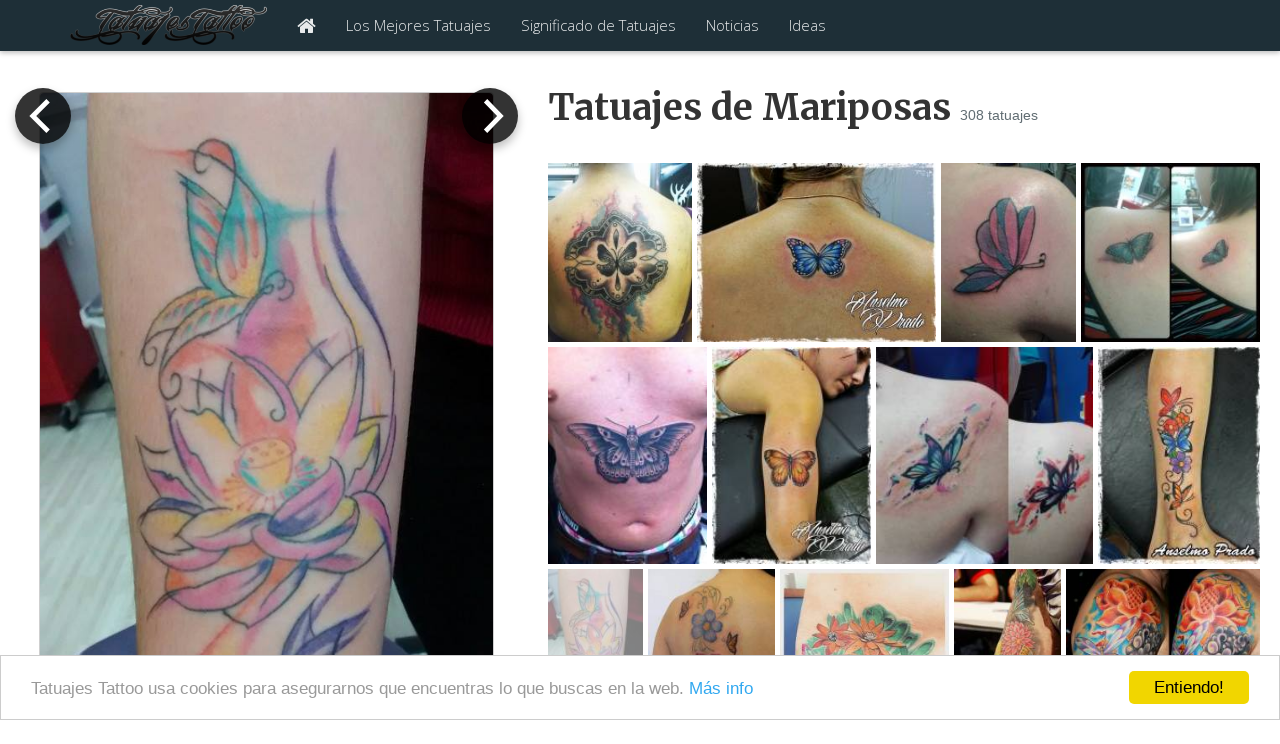

--- FILE ---
content_type: text/html; charset=UTF-8
request_url: https://tatuajestattoo.com/tatuaje/11270?t=24
body_size: 36143
content:
<!DOCTYPE html>
<html lang="es">
	<head>
		<meta charset="utf-8">
		<meta http-equiv="X-UA-Compatible" content="IE=edge">
		<meta name="viewport" content="width=device-width, initial-scale=1">
		<!-- The above 3 meta tags *must* come first in the head; any other head content must come *after* these tags -->

		<title>Tattoo de una mariposa y una flor, con manchas de pintura - Tatuajes de Mariposas</title>
		<meta name="description" content="Tatuajes de Mariposas y Tattoo de una mariposa y una flor, con manchas de pintura y más tatuajes de Flores, Manchas de pintura, Mariposas..." />

		<meta name="revisit-after" content="1 DAYS" />
		<meta name="language" content="es,spain" />
		<meta name="robots" content="index,follow" />
		
				<link rel="canonical" href="https://tatuajestattoo.com/tatuaje/11270">
				
						
		<meta property="og:site_name" content="Tatuajes Tattoo" />
		<meta property="og:url" content="https://tatuajestattoo.com/tatuaje/11270" />
		<meta property="og:type" content="website" />
		<meta property="og:title" content="Tattoo de una mariposa y una flor, con manchas de pintura" />
					<meta property="og:description" content="Tatuajes de Mariposas y Tattoo de una mariposa y una flor, con manchas de pintura y más tatuajes de Flores, Manchas de pintura, Mariposas..." />
				
		
		<style>
		/*!
 * Bootstrap v3.3.6 (http://getbootstrap.com)
 * Copyright 2011-2015 Twitter, Inc.
 * Licensed under MIT (https://github.com/twbs/bootstrap/blob/master/LICENSE)
 *//*! normalize.css v3.0.3 | MIT License | github.com/necolas/normalize.css */html{font-family:sans-serif;-webkit-text-size-adjust:100%;-ms-text-size-adjust:100%}body{margin:0}article,aside,details,figcaption,figure,footer,header,hgroup,main,menu,nav,section,summary{display:block}audio,canvas,progress,video{display:inline-block;vertical-align:baseline}audio:not([controls]){display:none;height:0}[hidden],template{display:none}a{background-color:transparent}a:active,a:hover{outline:0}abbr[title]{border-bottom:1px dotted}b,strong{font-weight:700}dfn{font-style:italic}h1{margin:.67em 0;font-size:2em}mark{color:#000;background:#ff0}small{font-size:80%}sub,sup{position:relative;font-size:75%;line-height:0;vertical-align:baseline}sup{top:-.5em}sub{bottom:-.25em}img{border:0}svg:not(:root){overflow:hidden}figure{margin:1em 40px}hr{height:0;-webkit-box-sizing:content-box;-moz-box-sizing:content-box;box-sizing:content-box}pre{overflow:auto}code,kbd,pre,samp{font-family:monospace,monospace;font-size:1em}button,input,optgroup,select,textarea{margin:0;font:inherit;color:inherit}button{overflow:visible}button,select{text-transform:none}button,html input[type=button],input[type=reset],input[type=submit]{-webkit-appearance:button;cursor:pointer}button[disabled],html input[disabled]{cursor:default}button::-moz-focus-inner,input::-moz-focus-inner{padding:0;border:0}input{line-height:normal}input[type=checkbox],input[type=radio]{-webkit-box-sizing:border-box;-moz-box-sizing:border-box;box-sizing:border-box;padding:0}input[type=number]::-webkit-inner-spin-button,input[type=number]::-webkit-outer-spin-button{height:auto}input[type=search]{-webkit-box-sizing:content-box;-moz-box-sizing:content-box;box-sizing:content-box;-webkit-appearance:textfield}input[type=search]::-webkit-search-cancel-button,input[type=search]::-webkit-search-decoration{-webkit-appearance:none}fieldset{padding:.35em .625em .75em;margin:0 2px;border:1px solid silver}legend{padding:0;border:0}textarea{overflow:auto}optgroup{font-weight:700}table{border-spacing:0;border-collapse:collapse}td,th{padding:0}/*! Source: https://github.com/h5bp/html5-boilerplate/blob/master/src/css/main.css */@media print{*,:after,:before{color:#000!important;text-shadow:none!important;background:0 0!important;-webkit-box-shadow:none!important;box-shadow:none!important}a,a:visited{text-decoration:underline}a[href]:after{content:" (" attr(href) ")"}abbr[title]:after{content:" (" attr(title) ")"}a[href^="javascript:"]:after,a[href^="#"]:after{content:""}blockquote,pre{border:1px solid #999;page-break-inside:avoid}thead{display:table-header-group}img,tr{page-break-inside:avoid}img{max-width:100%!important}h2,h3,p{orphans:3;widows:3}h2,h3{page-break-after:avoid}.navbar{display:none}.btn>.caret,.dropup>.btn>.caret{border-top-color:#000!important}.label{border:1px solid #000}.table{border-collapse:collapse!important}.table td,.table th{background-color:#fff!important}.table-bordered td,.table-bordered th{border:1px solid #ddd!important}}@font-face{font-family:'Glyphicons Halflings';src:url(../fonts/glyphicons-halflings-regular.eot);src:url(../fonts/glyphicons-halflings-regular.eot?#iefix) format('embedded-opentype'),url(../fonts/glyphicons-halflings-regular.woff2) format('woff2'),url(../fonts/glyphicons-halflings-regular.woff) format('woff'),url(../fonts/glyphicons-halflings-regular.ttf) format('truetype'),url(../fonts/glyphicons-halflings-regular.svg#glyphicons_halflingsregular) format('svg')}.glyphicon{position:relative;top:1px;display:inline-block;font-family:'Glyphicons Halflings';font-style:normal;font-weight:400;line-height:1;-webkit-font-smoothing:antialiased;-moz-osx-font-smoothing:grayscale}.glyphicon-asterisk:before{content:"\002a"}.glyphicon-plus:before{content:"\002b"}.glyphicon-eur:before,.glyphicon-euro:before{content:"\20ac"}.glyphicon-minus:before{content:"\2212"}.glyphicon-cloud:before{content:"\2601"}.glyphicon-envelope:before{content:"\2709"}.glyphicon-pencil:before{content:"\270f"}.glyphicon-glass:before{content:"\e001"}.glyphicon-music:before{content:"\e002"}.glyphicon-search:before{content:"\e003"}.glyphicon-heart:before{content:"\e005"}.glyphicon-star:before{content:"\e006"}.glyphicon-star-empty:before{content:"\e007"}.glyphicon-user:before{content:"\e008"}.glyphicon-film:before{content:"\e009"}.glyphicon-th-large:before{content:"\e010"}.glyphicon-th:before{content:"\e011"}.glyphicon-th-list:before{content:"\e012"}.glyphicon-ok:before{content:"\e013"}.glyphicon-remove:before{content:"\e014"}.glyphicon-zoom-in:before{content:"\e015"}.glyphicon-zoom-out:before{content:"\e016"}.glyphicon-off:before{content:"\e017"}.glyphicon-signal:before{content:"\e018"}.glyphicon-cog:before{content:"\e019"}.glyphicon-trash:before{content:"\e020"}.glyphicon-home:before{content:"\e021"}.glyphicon-file:before{content:"\e022"}.glyphicon-time:before{content:"\e023"}.glyphicon-road:before{content:"\e024"}.glyphicon-download-alt:before{content:"\e025"}.glyphicon-download:before{content:"\e026"}.glyphicon-upload:before{content:"\e027"}.glyphicon-inbox:before{content:"\e028"}.glyphicon-play-circle:before{content:"\e029"}.glyphicon-repeat:before{content:"\e030"}.glyphicon-refresh:before{content:"\e031"}.glyphicon-list-alt:before{content:"\e032"}.glyphicon-lock:before{content:"\e033"}.glyphicon-flag:before{content:"\e034"}.glyphicon-headphones:before{content:"\e035"}.glyphicon-volume-off:before{content:"\e036"}.glyphicon-volume-down:before{content:"\e037"}.glyphicon-volume-up:before{content:"\e038"}.glyphicon-qrcode:before{content:"\e039"}.glyphicon-barcode:before{content:"\e040"}.glyphicon-tag:before{content:"\e041"}.glyphicon-tags:before{content:"\e042"}.glyphicon-book:before{content:"\e043"}.glyphicon-bookmark:before{content:"\e044"}.glyphicon-print:before{content:"\e045"}.glyphicon-camera:before{content:"\e046"}.glyphicon-font:before{content:"\e047"}.glyphicon-bold:before{content:"\e048"}.glyphicon-italic:before{content:"\e049"}.glyphicon-text-height:before{content:"\e050"}.glyphicon-text-width:before{content:"\e051"}.glyphicon-align-left:before{content:"\e052"}.glyphicon-align-center:before{content:"\e053"}.glyphicon-align-right:before{content:"\e054"}.glyphicon-align-justify:before{content:"\e055"}.glyphicon-list:before{content:"\e056"}.glyphicon-indent-left:before{content:"\e057"}.glyphicon-indent-right:before{content:"\e058"}.glyphicon-facetime-video:before{content:"\e059"}.glyphicon-picture:before{content:"\e060"}.glyphicon-map-marker:before{content:"\e062"}.glyphicon-adjust:before{content:"\e063"}.glyphicon-tint:before{content:"\e064"}.glyphicon-edit:before{content:"\e065"}.glyphicon-share:before{content:"\e066"}.glyphicon-check:before{content:"\e067"}.glyphicon-move:before{content:"\e068"}.glyphicon-step-backward:before{content:"\e069"}.glyphicon-fast-backward:before{content:"\e070"}.glyphicon-backward:before{content:"\e071"}.glyphicon-play:before{content:"\e072"}.glyphicon-pause:before{content:"\e073"}.glyphicon-stop:before{content:"\e074"}.glyphicon-forward:before{content:"\e075"}.glyphicon-fast-forward:before{content:"\e076"}.glyphicon-step-forward:before{content:"\e077"}.glyphicon-eject:before{content:"\e078"}.glyphicon-chevron-left:before{content:"\e079"}.glyphicon-chevron-right:before{content:"\e080"}.glyphicon-plus-sign:before{content:"\e081"}.glyphicon-minus-sign:before{content:"\e082"}.glyphicon-remove-sign:before{content:"\e083"}.glyphicon-ok-sign:before{content:"\e084"}.glyphicon-question-sign:before{content:"\e085"}.glyphicon-info-sign:before{content:"\e086"}.glyphicon-screenshot:before{content:"\e087"}.glyphicon-remove-circle:before{content:"\e088"}.glyphicon-ok-circle:before{content:"\e089"}.glyphicon-ban-circle:before{content:"\e090"}.glyphicon-arrow-left:before{content:"\e091"}.glyphicon-arrow-right:before{content:"\e092"}.glyphicon-arrow-up:before{content:"\e093"}.glyphicon-arrow-down:before{content:"\e094"}.glyphicon-share-alt:before{content:"\e095"}.glyphicon-resize-full:before{content:"\e096"}.glyphicon-resize-small:before{content:"\e097"}.glyphicon-exclamation-sign:before{content:"\e101"}.glyphicon-gift:before{content:"\e102"}.glyphicon-leaf:before{content:"\e103"}.glyphicon-fire:before{content:"\e104"}.glyphicon-eye-open:before{content:"\e105"}.glyphicon-eye-close:before{content:"\e106"}.glyphicon-warning-sign:before{content:"\e107"}.glyphicon-plane:before{content:"\e108"}.glyphicon-calendar:before{content:"\e109"}.glyphicon-random:before{content:"\e110"}.glyphicon-comment:before{content:"\e111"}.glyphicon-magnet:before{content:"\e112"}.glyphicon-chevron-up:before{content:"\e113"}.glyphicon-chevron-down:before{content:"\e114"}.glyphicon-retweet:before{content:"\e115"}.glyphicon-shopping-cart:before{content:"\e116"}.glyphicon-folder-close:before{content:"\e117"}.glyphicon-folder-open:before{content:"\e118"}.glyphicon-resize-vertical:before{content:"\e119"}.glyphicon-resize-horizontal:before{content:"\e120"}.glyphicon-hdd:before{content:"\e121"}.glyphicon-bullhorn:before{content:"\e122"}.glyphicon-bell:before{content:"\e123"}.glyphicon-certificate:before{content:"\e124"}.glyphicon-thumbs-up:before{content:"\e125"}.glyphicon-thumbs-down:before{content:"\e126"}.glyphicon-hand-right:before{content:"\e127"}.glyphicon-hand-left:before{content:"\e128"}.glyphicon-hand-up:before{content:"\e129"}.glyphicon-hand-down:before{content:"\e130"}.glyphicon-circle-arrow-right:before{content:"\e131"}.glyphicon-circle-arrow-left:before{content:"\e132"}.glyphicon-circle-arrow-up:before{content:"\e133"}.glyphicon-circle-arrow-down:before{content:"\e134"}.glyphicon-globe:before{content:"\e135"}.glyphicon-wrench:before{content:"\e136"}.glyphicon-tasks:before{content:"\e137"}.glyphicon-filter:before{content:"\e138"}.glyphicon-briefcase:before{content:"\e139"}.glyphicon-fullscreen:before{content:"\e140"}.glyphicon-dashboard:before{content:"\e141"}.glyphicon-paperclip:before{content:"\e142"}.glyphicon-heart-empty:before{content:"\e143"}.glyphicon-link:before{content:"\e144"}.glyphicon-phone:before{content:"\e145"}.glyphicon-pushpin:before{content:"\e146"}.glyphicon-usd:before{content:"\e148"}.glyphicon-gbp:before{content:"\e149"}.glyphicon-sort:before{content:"\e150"}.glyphicon-sort-by-alphabet:before{content:"\e151"}.glyphicon-sort-by-alphabet-alt:before{content:"\e152"}.glyphicon-sort-by-order:before{content:"\e153"}.glyphicon-sort-by-order-alt:before{content:"\e154"}.glyphicon-sort-by-attributes:before{content:"\e155"}.glyphicon-sort-by-attributes-alt:before{content:"\e156"}.glyphicon-unchecked:before{content:"\e157"}.glyphicon-expand:before{content:"\e158"}.glyphicon-collapse-down:before{content:"\e159"}.glyphicon-collapse-up:before{content:"\e160"}.glyphicon-log-in:before{content:"\e161"}.glyphicon-flash:before{content:"\e162"}.glyphicon-log-out:before{content:"\e163"}.glyphicon-new-window:before{content:"\e164"}.glyphicon-record:before{content:"\e165"}.glyphicon-save:before{content:"\e166"}.glyphicon-open:before{content:"\e167"}.glyphicon-saved:before{content:"\e168"}.glyphicon-import:before{content:"\e169"}.glyphicon-export:before{content:"\e170"}.glyphicon-send:before{content:"\e171"}.glyphicon-floppy-disk:before{content:"\e172"}.glyphicon-floppy-saved:before{content:"\e173"}.glyphicon-floppy-remove:before{content:"\e174"}.glyphicon-floppy-save:before{content:"\e175"}.glyphicon-floppy-open:before{content:"\e176"}.glyphicon-credit-card:before{content:"\e177"}.glyphicon-transfer:before{content:"\e178"}.glyphicon-cutlery:before{content:"\e179"}.glyphicon-header:before{content:"\e180"}.glyphicon-compressed:before{content:"\e181"}.glyphicon-earphone:before{content:"\e182"}.glyphicon-phone-alt:before{content:"\e183"}.glyphicon-tower:before{content:"\e184"}.glyphicon-stats:before{content:"\e185"}.glyphicon-sd-video:before{content:"\e186"}.glyphicon-hd-video:before{content:"\e187"}.glyphicon-subtitles:before{content:"\e188"}.glyphicon-sound-stereo:before{content:"\e189"}.glyphicon-sound-dolby:before{content:"\e190"}.glyphicon-sound-5-1:before{content:"\e191"}.glyphicon-sound-6-1:before{content:"\e192"}.glyphicon-sound-7-1:before{content:"\e193"}.glyphicon-copyright-mark:before{content:"\e194"}.glyphicon-registration-mark:before{content:"\e195"}.glyphicon-cloud-download:before{content:"\e197"}.glyphicon-cloud-upload:before{content:"\e198"}.glyphicon-tree-conifer:before{content:"\e199"}.glyphicon-tree-deciduous:before{content:"\e200"}.glyphicon-cd:before{content:"\e201"}.glyphicon-save-file:before{content:"\e202"}.glyphicon-open-file:before{content:"\e203"}.glyphicon-level-up:before{content:"\e204"}.glyphicon-copy:before{content:"\e205"}.glyphicon-paste:before{content:"\e206"}.glyphicon-alert:before{content:"\e209"}.glyphicon-equalizer:before{content:"\e210"}.glyphicon-king:before{content:"\e211"}.glyphicon-queen:before{content:"\e212"}.glyphicon-pawn:before{content:"\e213"}.glyphicon-bishop:before{content:"\e214"}.glyphicon-knight:before{content:"\e215"}.glyphicon-baby-formula:before{content:"\e216"}.glyphicon-tent:before{content:"\26fa"}.glyphicon-blackboard:before{content:"\e218"}.glyphicon-bed:before{content:"\e219"}.glyphicon-apple:before{content:"\f8ff"}.glyphicon-erase:before{content:"\e221"}.glyphicon-hourglass:before{content:"\231b"}.glyphicon-lamp:before{content:"\e223"}.glyphicon-duplicate:before{content:"\e224"}.glyphicon-piggy-bank:before{content:"\e225"}.glyphicon-scissors:before{content:"\e226"}.glyphicon-bitcoin:before{content:"\e227"}.glyphicon-btc:before{content:"\e227"}.glyphicon-xbt:before{content:"\e227"}.glyphicon-yen:before{content:"\00a5"}.glyphicon-jpy:before{content:"\00a5"}.glyphicon-ruble:before{content:"\20bd"}.glyphicon-rub:before{content:"\20bd"}.glyphicon-scale:before{content:"\e230"}.glyphicon-ice-lolly:before{content:"\e231"}.glyphicon-ice-lolly-tasted:before{content:"\e232"}.glyphicon-education:before{content:"\e233"}.glyphicon-option-horizontal:before{content:"\e234"}.glyphicon-option-vertical:before{content:"\e235"}.glyphicon-menu-hamburger:before{content:"\e236"}.glyphicon-modal-window:before{content:"\e237"}.glyphicon-oil:before{content:"\e238"}.glyphicon-grain:before{content:"\e239"}.glyphicon-sunglasses:before{content:"\e240"}.glyphicon-text-size:before{content:"\e241"}.glyphicon-text-color:before{content:"\e242"}.glyphicon-text-background:before{content:"\e243"}.glyphicon-object-align-top:before{content:"\e244"}.glyphicon-object-align-bottom:before{content:"\e245"}.glyphicon-object-align-horizontal:before{content:"\e246"}.glyphicon-object-align-left:before{content:"\e247"}.glyphicon-object-align-vertical:before{content:"\e248"}.glyphicon-object-align-right:before{content:"\e249"}.glyphicon-triangle-right:before{content:"\e250"}.glyphicon-triangle-left:before{content:"\e251"}.glyphicon-triangle-bottom:before{content:"\e252"}.glyphicon-triangle-top:before{content:"\e253"}.glyphicon-console:before{content:"\e254"}.glyphicon-superscript:before{content:"\e255"}.glyphicon-subscript:before{content:"\e256"}.glyphicon-menu-left:before{content:"\e257"}.glyphicon-menu-right:before{content:"\e258"}.glyphicon-menu-down:before{content:"\e259"}.glyphicon-menu-up:before{content:"\e260"}*{-webkit-box-sizing:border-box;-moz-box-sizing:border-box;box-sizing:border-box}:after,:before{-webkit-box-sizing:border-box;-moz-box-sizing:border-box;box-sizing:border-box}html{font-size:10px;-webkit-tap-highlight-color:rgba(0,0,0,0)}body{font-family:"Helvetica Neue",Helvetica,Arial,sans-serif;font-size:14px;line-height:1.42857143;color:#333;background-color:#fff}button,input,select,textarea{font-family:inherit;font-size:inherit;line-height:inherit}a{color:#337ab7;text-decoration:none}a:focus,a:hover{color:#23527c;text-decoration:underline}a:focus{outline:thin dotted;outline:5px auto -webkit-focus-ring-color;outline-offset:-2px}figure{margin:0}img{vertical-align:middle}.carousel-inner>.item>a>img,.carousel-inner>.item>img,.img-responsive,.thumbnail a>img,.thumbnail>img{display:block;max-width:100%;height:auto}.img-rounded{border-radius:6px}.img-thumbnail{display:inline-block;max-width:100%;height:auto;padding:4px;line-height:1.42857143;background-color:#fff;border:1px solid #ddd;border-radius:4px;-webkit-transition:all .2s ease-in-out;-o-transition:all .2s ease-in-out;transition:all .2s ease-in-out}.img-circle{border-radius:50%}hr{margin-top:20px;margin-bottom:20px;border:0;border-top:1px solid #eee}.sr-only{position:absolute;width:1px;height:1px;padding:0;margin:-1px;overflow:hidden;clip:rect(0,0,0,0);border:0}.sr-only-focusable:active,.sr-only-focusable:focus{position:static;width:auto;height:auto;margin:0;overflow:visible;clip:auto}[role=button]{cursor:pointer}.h1,.h2,.h3,.h4,.h5,.h6,h1,h2,h3,h4,h5,h6{font-family:inherit;font-weight:500;line-height:1.1;color:inherit}.h1 .small,.h1 small,.h2 .small,.h2 small,.h3 .small,.h3 small,.h4 .small,.h4 small,.h5 .small,.h5 small,.h6 .small,.h6 small,h1 .small,h1 small,h2 .small,h2 small,h3 .small,h3 small,h4 .small,h4 small,h5 .small,h5 small,h6 .small,h6 small{font-weight:400;line-height:1;color:#777}.h1,.h2,.h3,h1,h2,h3{margin-top:20px;margin-bottom:10px}.h1 .small,.h1 small,.h2 .small,.h2 small,.h3 .small,.h3 small,h1 .small,h1 small,h2 .small,h2 small,h3 .small,h3 small{font-size:65%}.h4,.h5,.h6,h4,h5,h6{margin-top:10px;margin-bottom:10px}.h4 .small,.h4 small,.h5 .small,.h5 small,.h6 .small,.h6 small,h4 .small,h4 small,h5 .small,h5 small,h6 .small,h6 small{font-size:75%}.h1,h1{font-size:36px}.h2,h2{font-size:30px}.h3,h3{font-size:24px}.h4,h4{font-size:18px}.h5,h5{font-size:14px}.h6,h6{font-size:12px}p{margin:0 0 10px}.lead{margin-bottom:20px;font-size:16px;font-weight:300;line-height:1.4}@media (min-width:768px){.lead{font-size:21px}}.small,small{font-size:85%}.mark,mark{padding:.2em;background-color:#fcf8e3}.text-left{text-align:left}.text-right{text-align:right}.text-center{text-align:center}.text-justify{text-align:justify}.text-nowrap{white-space:nowrap}.text-lowercase{text-transform:lowercase}.text-uppercase{text-transform:uppercase}.text-capitalize{text-transform:capitalize}.text-muted{color:#777}.text-primary{color:#337ab7}a.text-primary:focus,a.text-primary:hover{color:#286090}.text-success{color:#3c763d}a.text-success:focus,a.text-success:hover{color:#2b542c}.text-info{color:#31708f}a.text-info:focus,a.text-info:hover{color:#245269}.text-warning{color:#8a6d3b}a.text-warning:focus,a.text-warning:hover{color:#66512c}.text-danger{color:#a94442}a.text-danger:focus,a.text-danger:hover{color:#843534}.bg-primary{color:#fff;background-color:#337ab7}a.bg-primary:focus,a.bg-primary:hover{background-color:#286090}.bg-success{background-color:#dff0d8}a.bg-success:focus,a.bg-success:hover{background-color:#c1e2b3}.bg-info{background-color:#d9edf7}a.bg-info:focus,a.bg-info:hover{background-color:#afd9ee}.bg-warning{background-color:#fcf8e3}a.bg-warning:focus,a.bg-warning:hover{background-color:#f7ecb5}.bg-danger{background-color:#f2dede}a.bg-danger:focus,a.bg-danger:hover{background-color:#e4b9b9}.page-header{padding-bottom:9px;margin:40px 0 20px;border-bottom:1px solid #eee}ol,ul{margin-top:0;margin-bottom:10px}ol ol,ol ul,ul ol,ul ul{margin-bottom:0}.list-unstyled{padding-left:0;list-style:none}.list-inline{padding-left:0;margin-left:-5px;list-style:none}.list-inline>li{display:inline-block;padding-right:5px;padding-left:5px}dl{margin-top:0;margin-bottom:20px}dd,dt{line-height:1.42857143}dt{font-weight:700}dd{margin-left:0}@media (min-width:768px){.dl-horizontal dt{float:left;width:160px;overflow:hidden;clear:left;text-align:right;text-overflow:ellipsis;white-space:nowrap}.dl-horizontal dd{margin-left:180px}}abbr[data-original-title],abbr[title]{cursor:help;border-bottom:1px dotted #777}.initialism{font-size:90%;text-transform:uppercase}blockquote{padding:10px 20px;margin:0 0 20px;font-size:17.5px;border-left:5px solid #eee}blockquote ol:last-child,blockquote p:last-child,blockquote ul:last-child{margin-bottom:0}blockquote .small,blockquote footer,blockquote small{display:block;font-size:80%;line-height:1.42857143;color:#777}blockquote .small:before,blockquote footer:before,blockquote small:before{content:'\2014 \00A0'}.blockquote-reverse,blockquote.pull-right{padding-right:15px;padding-left:0;text-align:right;border-right:5px solid #eee;border-left:0}.blockquote-reverse .small:before,.blockquote-reverse footer:before,.blockquote-reverse small:before,blockquote.pull-right .small:before,blockquote.pull-right footer:before,blockquote.pull-right small:before{content:''}.blockquote-reverse .small:after,.blockquote-reverse footer:after,.blockquote-reverse small:after,blockquote.pull-right .small:after,blockquote.pull-right footer:after,blockquote.pull-right small:after{content:'\00A0 \2014'}address{margin-bottom:20px;font-style:normal;line-height:1.42857143}code,kbd,pre,samp{font-family:Menlo,Monaco,Consolas,"Courier New",monospace}code{padding:2px 4px;font-size:90%;color:#c7254e;background-color:#f9f2f4;border-radius:4px}kbd{padding:2px 4px;font-size:90%;color:#fff;background-color:#333;border-radius:3px;-webkit-box-shadow:inset 0 -1px 0 rgba(0,0,0,.25);box-shadow:inset 0 -1px 0 rgba(0,0,0,.25)}kbd kbd{padding:0;font-size:100%;font-weight:700;-webkit-box-shadow:none;box-shadow:none}pre{display:block;padding:9.5px;margin:0 0 10px;font-size:13px;line-height:1.42857143;color:#333;word-break:break-all;word-wrap:break-word;background-color:#f5f5f5;border:1px solid #ccc;border-radius:4px}pre code{padding:0;font-size:inherit;color:inherit;white-space:pre-wrap;background-color:transparent;border-radius:0}.pre-scrollable{max-height:340px;overflow-y:scroll}.container{padding-right:15px;padding-left:15px;margin-right:auto;margin-left:auto}@media (min-width:768px){.container{width:750px}}@media (min-width:992px){.container{width:970px}}@media (min-width:1200px){.container{width:1170px}}.container-fluid{padding-right:15px;padding-left:15px;margin-right:auto;margin-left:auto}.row{margin-right:-15px;margin-left:-15px}.col-lg-1,.col-lg-10,.col-lg-11,.col-lg-12,.col-lg-2,.col-lg-3,.col-lg-4,.col-lg-5,.col-lg-6,.col-lg-7,.col-lg-8,.col-lg-9,.col-md-1,.col-md-10,.col-md-11,.col-md-12,.col-md-2,.col-md-3,.col-md-4,.col-md-5,.col-md-6,.col-md-7,.col-md-8,.col-md-9,.col-sm-1,.col-sm-10,.col-sm-11,.col-sm-12,.col-sm-2,.col-sm-3,.col-sm-4,.col-sm-5,.col-sm-6,.col-sm-7,.col-sm-8,.col-sm-9,.col-xs-1,.col-xs-10,.col-xs-11,.col-xs-12,.col-xs-2,.col-xs-3,.col-xs-4,.col-xs-5,.col-xs-6,.col-xs-7,.col-xs-8,.col-xs-9{position:relative;min-height:1px;padding-right:15px;padding-left:15px}.col-xs-1,.col-xs-10,.col-xs-11,.col-xs-12,.col-xs-2,.col-xs-3,.col-xs-4,.col-xs-5,.col-xs-6,.col-xs-7,.col-xs-8,.col-xs-9{float:left}.col-xs-12{width:100%}.col-xs-11{width:91.66666667%}.col-xs-10{width:83.33333333%}.col-xs-9{width:75%}.col-xs-8{width:66.66666667%}.col-xs-7{width:58.33333333%}.col-xs-6{width:50%}.col-xs-5{width:41.66666667%}.col-xs-4{width:33.33333333%}.col-xs-3{width:25%}.col-xs-2{width:16.66666667%}.col-xs-1{width:8.33333333%}.col-xs-pull-12{right:100%}.col-xs-pull-11{right:91.66666667%}.col-xs-pull-10{right:83.33333333%}.col-xs-pull-9{right:75%}.col-xs-pull-8{right:66.66666667%}.col-xs-pull-7{right:58.33333333%}.col-xs-pull-6{right:50%}.col-xs-pull-5{right:41.66666667%}.col-xs-pull-4{right:33.33333333%}.col-xs-pull-3{right:25%}.col-xs-pull-2{right:16.66666667%}.col-xs-pull-1{right:8.33333333%}.col-xs-pull-0{right:auto}.col-xs-push-12{left:100%}.col-xs-push-11{left:91.66666667%}.col-xs-push-10{left:83.33333333%}.col-xs-push-9{left:75%}.col-xs-push-8{left:66.66666667%}.col-xs-push-7{left:58.33333333%}.col-xs-push-6{left:50%}.col-xs-push-5{left:41.66666667%}.col-xs-push-4{left:33.33333333%}.col-xs-push-3{left:25%}.col-xs-push-2{left:16.66666667%}.col-xs-push-1{left:8.33333333%}.col-xs-push-0{left:auto}.col-xs-offset-12{margin-left:100%}.col-xs-offset-11{margin-left:91.66666667%}.col-xs-offset-10{margin-left:83.33333333%}.col-xs-offset-9{margin-left:75%}.col-xs-offset-8{margin-left:66.66666667%}.col-xs-offset-7{margin-left:58.33333333%}.col-xs-offset-6{margin-left:50%}.col-xs-offset-5{margin-left:41.66666667%}.col-xs-offset-4{margin-left:33.33333333%}.col-xs-offset-3{margin-left:25%}.col-xs-offset-2{margin-left:16.66666667%}.col-xs-offset-1{margin-left:8.33333333%}.col-xs-offset-0{margin-left:0}@media (min-width:768px){.col-sm-1,.col-sm-10,.col-sm-11,.col-sm-12,.col-sm-2,.col-sm-3,.col-sm-4,.col-sm-5,.col-sm-6,.col-sm-7,.col-sm-8,.col-sm-9{float:left}.col-sm-12{width:100%}.col-sm-11{width:91.66666667%}.col-sm-10{width:83.33333333%}.col-sm-9{width:75%}.col-sm-8{width:66.66666667%}.col-sm-7{width:58.33333333%}.col-sm-6{width:50%}.col-sm-5{width:41.66666667%}.col-sm-4{width:33.33333333%}.col-sm-3{width:25%}.col-sm-2{width:16.66666667%}.col-sm-1{width:8.33333333%}.col-sm-pull-12{right:100%}.col-sm-pull-11{right:91.66666667%}.col-sm-pull-10{right:83.33333333%}.col-sm-pull-9{right:75%}.col-sm-pull-8{right:66.66666667%}.col-sm-pull-7{right:58.33333333%}.col-sm-pull-6{right:50%}.col-sm-pull-5{right:41.66666667%}.col-sm-pull-4{right:33.33333333%}.col-sm-pull-3{right:25%}.col-sm-pull-2{right:16.66666667%}.col-sm-pull-1{right:8.33333333%}.col-sm-pull-0{right:auto}.col-sm-push-12{left:100%}.col-sm-push-11{left:91.66666667%}.col-sm-push-10{left:83.33333333%}.col-sm-push-9{left:75%}.col-sm-push-8{left:66.66666667%}.col-sm-push-7{left:58.33333333%}.col-sm-push-6{left:50%}.col-sm-push-5{left:41.66666667%}.col-sm-push-4{left:33.33333333%}.col-sm-push-3{left:25%}.col-sm-push-2{left:16.66666667%}.col-sm-push-1{left:8.33333333%}.col-sm-push-0{left:auto}.col-sm-offset-12{margin-left:100%}.col-sm-offset-11{margin-left:91.66666667%}.col-sm-offset-10{margin-left:83.33333333%}.col-sm-offset-9{margin-left:75%}.col-sm-offset-8{margin-left:66.66666667%}.col-sm-offset-7{margin-left:58.33333333%}.col-sm-offset-6{margin-left:50%}.col-sm-offset-5{margin-left:41.66666667%}.col-sm-offset-4{margin-left:33.33333333%}.col-sm-offset-3{margin-left:25%}.col-sm-offset-2{margin-left:16.66666667%}.col-sm-offset-1{margin-left:8.33333333%}.col-sm-offset-0{margin-left:0}}@media (min-width:992px){.col-md-1,.col-md-10,.col-md-11,.col-md-12,.col-md-2,.col-md-3,.col-md-4,.col-md-5,.col-md-6,.col-md-7,.col-md-8,.col-md-9{float:left}.col-md-12{width:100%}.col-md-11{width:91.66666667%}.col-md-10{width:83.33333333%}.col-md-9{width:75%}.col-md-8{width:66.66666667%}.col-md-7{width:58.33333333%}.col-md-6{width:50%}.col-md-5{width:41.66666667%}.col-md-4{width:33.33333333%}.col-md-3{width:25%}.col-md-2{width:16.66666667%}.col-md-1{width:8.33333333%}.col-md-pull-12{right:100%}.col-md-pull-11{right:91.66666667%}.col-md-pull-10{right:83.33333333%}.col-md-pull-9{right:75%}.col-md-pull-8{right:66.66666667%}.col-md-pull-7{right:58.33333333%}.col-md-pull-6{right:50%}.col-md-pull-5{right:41.66666667%}.col-md-pull-4{right:33.33333333%}.col-md-pull-3{right:25%}.col-md-pull-2{right:16.66666667%}.col-md-pull-1{right:8.33333333%}.col-md-pull-0{right:auto}.col-md-push-12{left:100%}.col-md-push-11{left:91.66666667%}.col-md-push-10{left:83.33333333%}.col-md-push-9{left:75%}.col-md-push-8{left:66.66666667%}.col-md-push-7{left:58.33333333%}.col-md-push-6{left:50%}.col-md-push-5{left:41.66666667%}.col-md-push-4{left:33.33333333%}.col-md-push-3{left:25%}.col-md-push-2{left:16.66666667%}.col-md-push-1{left:8.33333333%}.col-md-push-0{left:auto}.col-md-offset-12{margin-left:100%}.col-md-offset-11{margin-left:91.66666667%}.col-md-offset-10{margin-left:83.33333333%}.col-md-offset-9{margin-left:75%}.col-md-offset-8{margin-left:66.66666667%}.col-md-offset-7{margin-left:58.33333333%}.col-md-offset-6{margin-left:50%}.col-md-offset-5{margin-left:41.66666667%}.col-md-offset-4{margin-left:33.33333333%}.col-md-offset-3{margin-left:25%}.col-md-offset-2{margin-left:16.66666667%}.col-md-offset-1{margin-left:8.33333333%}.col-md-offset-0{margin-left:0}}@media (min-width:1200px){.col-lg-1,.col-lg-10,.col-lg-11,.col-lg-12,.col-lg-2,.col-lg-3,.col-lg-4,.col-lg-5,.col-lg-6,.col-lg-7,.col-lg-8,.col-lg-9{float:left}.col-lg-12{width:100%}.col-lg-11{width:91.66666667%}.col-lg-10{width:83.33333333%}.col-lg-9{width:75%}.col-lg-8{width:66.66666667%}.col-lg-7{width:58.33333333%}.col-lg-6{width:50%}.col-lg-5{width:41.66666667%}.col-lg-4{width:33.33333333%}.col-lg-3{width:25%}.col-lg-2{width:16.66666667%}.col-lg-1{width:8.33333333%}.col-lg-pull-12{right:100%}.col-lg-pull-11{right:91.66666667%}.col-lg-pull-10{right:83.33333333%}.col-lg-pull-9{right:75%}.col-lg-pull-8{right:66.66666667%}.col-lg-pull-7{right:58.33333333%}.col-lg-pull-6{right:50%}.col-lg-pull-5{right:41.66666667%}.col-lg-pull-4{right:33.33333333%}.col-lg-pull-3{right:25%}.col-lg-pull-2{right:16.66666667%}.col-lg-pull-1{right:8.33333333%}.col-lg-pull-0{right:auto}.col-lg-push-12{left:100%}.col-lg-push-11{left:91.66666667%}.col-lg-push-10{left:83.33333333%}.col-lg-push-9{left:75%}.col-lg-push-8{left:66.66666667%}.col-lg-push-7{left:58.33333333%}.col-lg-push-6{left:50%}.col-lg-push-5{left:41.66666667%}.col-lg-push-4{left:33.33333333%}.col-lg-push-3{left:25%}.col-lg-push-2{left:16.66666667%}.col-lg-push-1{left:8.33333333%}.col-lg-push-0{left:auto}.col-lg-offset-12{margin-left:100%}.col-lg-offset-11{margin-left:91.66666667%}.col-lg-offset-10{margin-left:83.33333333%}.col-lg-offset-9{margin-left:75%}.col-lg-offset-8{margin-left:66.66666667%}.col-lg-offset-7{margin-left:58.33333333%}.col-lg-offset-6{margin-left:50%}.col-lg-offset-5{margin-left:41.66666667%}.col-lg-offset-4{margin-left:33.33333333%}.col-lg-offset-3{margin-left:25%}.col-lg-offset-2{margin-left:16.66666667%}.col-lg-offset-1{margin-left:8.33333333%}.col-lg-offset-0{margin-left:0}}table{background-color:transparent}caption{padding-top:8px;padding-bottom:8px;color:#777;text-align:left}th{text-align:left}.table{width:100%;max-width:100%;margin-bottom:20px}.table>tbody>tr>td,.table>tbody>tr>th,.table>tfoot>tr>td,.table>tfoot>tr>th,.table>thead>tr>td,.table>thead>tr>th{padding:8px;line-height:1.42857143;vertical-align:top;border-top:1px solid #ddd}.table>thead>tr>th{vertical-align:bottom;border-bottom:2px solid #ddd}.table>caption+thead>tr:first-child>td,.table>caption+thead>tr:first-child>th,.table>colgroup+thead>tr:first-child>td,.table>colgroup+thead>tr:first-child>th,.table>thead:first-child>tr:first-child>td,.table>thead:first-child>tr:first-child>th{border-top:0}.table>tbody+tbody{border-top:2px solid #ddd}.table .table{background-color:#fff}.table-condensed>tbody>tr>td,.table-condensed>tbody>tr>th,.table-condensed>tfoot>tr>td,.table-condensed>tfoot>tr>th,.table-condensed>thead>tr>td,.table-condensed>thead>tr>th{padding:5px}.table-bordered{border:1px solid #ddd}.table-bordered>tbody>tr>td,.table-bordered>tbody>tr>th,.table-bordered>tfoot>tr>td,.table-bordered>tfoot>tr>th,.table-bordered>thead>tr>td,.table-bordered>thead>tr>th{border:1px solid #ddd}.table-bordered>thead>tr>td,.table-bordered>thead>tr>th{border-bottom-width:2px}.table-striped>tbody>tr:nth-of-type(odd){background-color:#f9f9f9}.table-hover>tbody>tr:hover{background-color:#f5f5f5}table col[class*=col-]{position:static;display:table-column;float:none}table td[class*=col-],table th[class*=col-]{position:static;display:table-cell;float:none}.table>tbody>tr.active>td,.table>tbody>tr.active>th,.table>tbody>tr>td.active,.table>tbody>tr>th.active,.table>tfoot>tr.active>td,.table>tfoot>tr.active>th,.table>tfoot>tr>td.active,.table>tfoot>tr>th.active,.table>thead>tr.active>td,.table>thead>tr.active>th,.table>thead>tr>td.active,.table>thead>tr>th.active{background-color:#f5f5f5}.table-hover>tbody>tr.active:hover>td,.table-hover>tbody>tr.active:hover>th,.table-hover>tbody>tr:hover>.active,.table-hover>tbody>tr>td.active:hover,.table-hover>tbody>tr>th.active:hover{background-color:#e8e8e8}.table>tbody>tr.success>td,.table>tbody>tr.success>th,.table>tbody>tr>td.success,.table>tbody>tr>th.success,.table>tfoot>tr.success>td,.table>tfoot>tr.success>th,.table>tfoot>tr>td.success,.table>tfoot>tr>th.success,.table>thead>tr.success>td,.table>thead>tr.success>th,.table>thead>tr>td.success,.table>thead>tr>th.success{background-color:#dff0d8}.table-hover>tbody>tr.success:hover>td,.table-hover>tbody>tr.success:hover>th,.table-hover>tbody>tr:hover>.success,.table-hover>tbody>tr>td.success:hover,.table-hover>tbody>tr>th.success:hover{background-color:#d0e9c6}.table>tbody>tr.info>td,.table>tbody>tr.info>th,.table>tbody>tr>td.info,.table>tbody>tr>th.info,.table>tfoot>tr.info>td,.table>tfoot>tr.info>th,.table>tfoot>tr>td.info,.table>tfoot>tr>th.info,.table>thead>tr.info>td,.table>thead>tr.info>th,.table>thead>tr>td.info,.table>thead>tr>th.info{background-color:#d9edf7}.table-hover>tbody>tr.info:hover>td,.table-hover>tbody>tr.info:hover>th,.table-hover>tbody>tr:hover>.info,.table-hover>tbody>tr>td.info:hover,.table-hover>tbody>tr>th.info:hover{background-color:#c4e3f3}.table>tbody>tr.warning>td,.table>tbody>tr.warning>th,.table>tbody>tr>td.warning,.table>tbody>tr>th.warning,.table>tfoot>tr.warning>td,.table>tfoot>tr.warning>th,.table>tfoot>tr>td.warning,.table>tfoot>tr>th.warning,.table>thead>tr.warning>td,.table>thead>tr.warning>th,.table>thead>tr>td.warning,.table>thead>tr>th.warning{background-color:#fcf8e3}.table-hover>tbody>tr.warning:hover>td,.table-hover>tbody>tr.warning:hover>th,.table-hover>tbody>tr:hover>.warning,.table-hover>tbody>tr>td.warning:hover,.table-hover>tbody>tr>th.warning:hover{background-color:#faf2cc}.table>tbody>tr.danger>td,.table>tbody>tr.danger>th,.table>tbody>tr>td.danger,.table>tbody>tr>th.danger,.table>tfoot>tr.danger>td,.table>tfoot>tr.danger>th,.table>tfoot>tr>td.danger,.table>tfoot>tr>th.danger,.table>thead>tr.danger>td,.table>thead>tr.danger>th,.table>thead>tr>td.danger,.table>thead>tr>th.danger{background-color:#f2dede}.table-hover>tbody>tr.danger:hover>td,.table-hover>tbody>tr.danger:hover>th,.table-hover>tbody>tr:hover>.danger,.table-hover>tbody>tr>td.danger:hover,.table-hover>tbody>tr>th.danger:hover{background-color:#ebcccc}.table-responsive{min-height:.01%;overflow-x:auto}@media screen and (max-width:767px){.table-responsive{width:100%;margin-bottom:15px;overflow-y:hidden;-ms-overflow-style:-ms-autohiding-scrollbar;border:1px solid #ddd}.table-responsive>.table{margin-bottom:0}.table-responsive>.table>tbody>tr>td,.table-responsive>.table>tbody>tr>th,.table-responsive>.table>tfoot>tr>td,.table-responsive>.table>tfoot>tr>th,.table-responsive>.table>thead>tr>td,.table-responsive>.table>thead>tr>th{white-space:nowrap}.table-responsive>.table-bordered{border:0}.table-responsive>.table-bordered>tbody>tr>td:first-child,.table-responsive>.table-bordered>tbody>tr>th:first-child,.table-responsive>.table-bordered>tfoot>tr>td:first-child,.table-responsive>.table-bordered>tfoot>tr>th:first-child,.table-responsive>.table-bordered>thead>tr>td:first-child,.table-responsive>.table-bordered>thead>tr>th:first-child{border-left:0}.table-responsive>.table-bordered>tbody>tr>td:last-child,.table-responsive>.table-bordered>tbody>tr>th:last-child,.table-responsive>.table-bordered>tfoot>tr>td:last-child,.table-responsive>.table-bordered>tfoot>tr>th:last-child,.table-responsive>.table-bordered>thead>tr>td:last-child,.table-responsive>.table-bordered>thead>tr>th:last-child{border-right:0}.table-responsive>.table-bordered>tbody>tr:last-child>td,.table-responsive>.table-bordered>tbody>tr:last-child>th,.table-responsive>.table-bordered>tfoot>tr:last-child>td,.table-responsive>.table-bordered>tfoot>tr:last-child>th{border-bottom:0}}fieldset{min-width:0;padding:0;margin:0;border:0}legend{display:block;width:100%;padding:0;margin-bottom:20px;font-size:21px;line-height:inherit;color:#333;border:0;border-bottom:1px solid #e5e5e5}label{display:inline-block;max-width:100%;margin-bottom:5px;font-weight:700}input[type=search]{-webkit-box-sizing:border-box;-moz-box-sizing:border-box;box-sizing:border-box}input[type=checkbox],input[type=radio]{margin:4px 0 0;margin-top:1px\9;line-height:normal}input[type=file]{display:block}input[type=range]{display:block;width:100%}select[multiple],select[size]{height:auto}input[type=file]:focus,input[type=checkbox]:focus,input[type=radio]:focus{outline:thin dotted;outline:5px auto -webkit-focus-ring-color;outline-offset:-2px}output{display:block;padding-top:7px;font-size:14px;line-height:1.42857143;color:#555}.form-control{display:block;width:100%;height:34px;padding:6px 12px;font-size:14px;line-height:1.42857143;color:#555;background-color:#fff;background-image:none;border:1px solid #ccc;border-radius:4px;-webkit-box-shadow:inset 0 1px 1px rgba(0,0,0,.075);box-shadow:inset 0 1px 1px rgba(0,0,0,.075);-webkit-transition:border-color ease-in-out .15s,-webkit-box-shadow ease-in-out .15s;-o-transition:border-color ease-in-out .15s,box-shadow ease-in-out .15s;transition:border-color ease-in-out .15s,box-shadow ease-in-out .15s}.form-control:focus{border-color:#66afe9;outline:0;-webkit-box-shadow:inset 0 1px 1px rgba(0,0,0,.075),0 0 8px rgba(102,175,233,.6);box-shadow:inset 0 1px 1px rgba(0,0,0,.075),0 0 8px rgba(102,175,233,.6)}.form-control::-moz-placeholder{color:#999;opacity:1}.form-control:-ms-input-placeholder{color:#999}.form-control::-webkit-input-placeholder{color:#999}.form-control::-ms-expand{background-color:transparent;border:0}.form-control[disabled],.form-control[readonly],fieldset[disabled] .form-control{background-color:#eee;opacity:1}.form-control[disabled],fieldset[disabled] .form-control{cursor:not-allowed}textarea.form-control{height:auto}input[type=search]{-webkit-appearance:none}@media screen and (-webkit-min-device-pixel-ratio:0){input[type=date].form-control,input[type=time].form-control,input[type=datetime-local].form-control,input[type=month].form-control{line-height:34px}.input-group-sm input[type=date],.input-group-sm input[type=time],.input-group-sm input[type=datetime-local],.input-group-sm input[type=month],input[type=date].input-sm,input[type=time].input-sm,input[type=datetime-local].input-sm,input[type=month].input-sm{line-height:30px}.input-group-lg input[type=date],.input-group-lg input[type=time],.input-group-lg input[type=datetime-local],.input-group-lg input[type=month],input[type=date].input-lg,input[type=time].input-lg,input[type=datetime-local].input-lg,input[type=month].input-lg{line-height:46px}}.form-group{margin-bottom:15px}.checkbox,.radio{position:relative;display:block;margin-top:10px;margin-bottom:10px}.checkbox label,.radio label{min-height:20px;padding-left:20px;margin-bottom:0;font-weight:400;cursor:pointer}.checkbox input[type=checkbox],.checkbox-inline input[type=checkbox],.radio input[type=radio],.radio-inline input[type=radio]{position:absolute;margin-top:4px\9;margin-left:-20px}.checkbox+.checkbox,.radio+.radio{margin-top:-5px}.checkbox-inline,.radio-inline{position:relative;display:inline-block;padding-left:20px;margin-bottom:0;font-weight:400;vertical-align:middle;cursor:pointer}.checkbox-inline+.checkbox-inline,.radio-inline+.radio-inline{margin-top:0;margin-left:10px}fieldset[disabled] input[type=checkbox],fieldset[disabled] input[type=radio],input[type=checkbox].disabled,input[type=checkbox][disabled],input[type=radio].disabled,input[type=radio][disabled]{cursor:not-allowed}.checkbox-inline.disabled,.radio-inline.disabled,fieldset[disabled] .checkbox-inline,fieldset[disabled] .radio-inline{cursor:not-allowed}.checkbox.disabled label,.radio.disabled label,fieldset[disabled] .checkbox label,fieldset[disabled] .radio label{cursor:not-allowed}.form-control-static{min-height:34px;padding-top:7px;padding-bottom:7px;margin-bottom:0}.form-control-static.input-lg,.form-control-static.input-sm{padding-right:0;padding-left:0}.input-sm{height:30px;padding:5px 10px;font-size:12px;line-height:1.5;border-radius:3px}select.input-sm{height:30px;line-height:30px}select[multiple].input-sm,textarea.input-sm{height:auto}.form-group-sm .form-control{height:30px;padding:5px 10px;font-size:12px;line-height:1.5;border-radius:3px}.form-group-sm select.form-control{height:30px;line-height:30px}.form-group-sm select[multiple].form-control,.form-group-sm textarea.form-control{height:auto}.form-group-sm .form-control-static{height:30px;min-height:32px;padding:6px 10px;font-size:12px;line-height:1.5}.input-lg{height:46px;padding:10px 16px;font-size:18px;line-height:1.3333333;border-radius:6px}select.input-lg{height:46px;line-height:46px}select[multiple].input-lg,textarea.input-lg{height:auto}.form-group-lg .form-control{height:46px;padding:10px 16px;font-size:18px;line-height:1.3333333;border-radius:6px}.form-group-lg select.form-control{height:46px;line-height:46px}.form-group-lg select[multiple].form-control,.form-group-lg textarea.form-control{height:auto}.form-group-lg .form-control-static{height:46px;min-height:38px;padding:11px 16px;font-size:18px;line-height:1.3333333}.has-feedback{position:relative}.has-feedback .form-control{padding-right:42.5px}.form-control-feedback{position:absolute;top:0;right:0;z-index:2;display:block;width:34px;height:34px;line-height:34px;text-align:center;pointer-events:none}.form-group-lg .form-control+.form-control-feedback,.input-group-lg+.form-control-feedback,.input-lg+.form-control-feedback{width:46px;height:46px;line-height:46px}.form-group-sm .form-control+.form-control-feedback,.input-group-sm+.form-control-feedback,.input-sm+.form-control-feedback{width:30px;height:30px;line-height:30px}.has-success .checkbox,.has-success .checkbox-inline,.has-success .control-label,.has-success .help-block,.has-success .radio,.has-success .radio-inline,.has-success.checkbox label,.has-success.checkbox-inline label,.has-success.radio label,.has-success.radio-inline label{color:#3c763d}.has-success .form-control{border-color:#3c763d;-webkit-box-shadow:inset 0 1px 1px rgba(0,0,0,.075);box-shadow:inset 0 1px 1px rgba(0,0,0,.075)}.has-success .form-control:focus{border-color:#2b542c;-webkit-box-shadow:inset 0 1px 1px rgba(0,0,0,.075),0 0 6px #67b168;box-shadow:inset 0 1px 1px rgba(0,0,0,.075),0 0 6px #67b168}.has-success .input-group-addon{color:#3c763d;background-color:#dff0d8;border-color:#3c763d}.has-success .form-control-feedback{color:#3c763d}.has-warning .checkbox,.has-warning .checkbox-inline,.has-warning .control-label,.has-warning .help-block,.has-warning .radio,.has-warning .radio-inline,.has-warning.checkbox label,.has-warning.checkbox-inline label,.has-warning.radio label,.has-warning.radio-inline label{color:#8a6d3b}.has-warning .form-control{border-color:#8a6d3b;-webkit-box-shadow:inset 0 1px 1px rgba(0,0,0,.075);box-shadow:inset 0 1px 1px rgba(0,0,0,.075)}.has-warning .form-control:focus{border-color:#66512c;-webkit-box-shadow:inset 0 1px 1px rgba(0,0,0,.075),0 0 6px #c0a16b;box-shadow:inset 0 1px 1px rgba(0,0,0,.075),0 0 6px #c0a16b}.has-warning .input-group-addon{color:#8a6d3b;background-color:#fcf8e3;border-color:#8a6d3b}.has-warning .form-control-feedback{color:#8a6d3b}.has-error .checkbox,.has-error .checkbox-inline,.has-error .control-label,.has-error .help-block,.has-error .radio,.has-error .radio-inline,.has-error.checkbox label,.has-error.checkbox-inline label,.has-error.radio label,.has-error.radio-inline label{color:#a94442}.has-error .form-control{border-color:#a94442;-webkit-box-shadow:inset 0 1px 1px rgba(0,0,0,.075);box-shadow:inset 0 1px 1px rgba(0,0,0,.075)}.has-error .form-control:focus{border-color:#843534;-webkit-box-shadow:inset 0 1px 1px rgba(0,0,0,.075),0 0 6px #ce8483;box-shadow:inset 0 1px 1px rgba(0,0,0,.075),0 0 6px #ce8483}.has-error .input-group-addon{color:#a94442;background-color:#f2dede;border-color:#a94442}.has-error .form-control-feedback{color:#a94442}.has-feedback label~.form-control-feedback{top:25px}.has-feedback label.sr-only~.form-control-feedback{top:0}.help-block{display:block;margin-top:5px;margin-bottom:10px;color:#737373}@media (min-width:768px){.form-inline .form-group{display:inline-block;margin-bottom:0;vertical-align:middle}.form-inline .form-control{display:inline-block;width:auto;vertical-align:middle}.form-inline .form-control-static{display:inline-block}.form-inline .input-group{display:inline-table;vertical-align:middle}.form-inline .input-group .form-control,.form-inline .input-group .input-group-addon,.form-inline .input-group .input-group-btn{width:auto}.form-inline .input-group>.form-control{width:100%}.form-inline .control-label{margin-bottom:0;vertical-align:middle}.form-inline .checkbox,.form-inline .radio{display:inline-block;margin-top:0;margin-bottom:0;vertical-align:middle}.form-inline .checkbox label,.form-inline .radio label{padding-left:0}.form-inline .checkbox input[type=checkbox],.form-inline .radio input[type=radio]{position:relative;margin-left:0}.form-inline .has-feedback .form-control-feedback{top:0}}.form-horizontal .checkbox,.form-horizontal .checkbox-inline,.form-horizontal .radio,.form-horizontal .radio-inline{padding-top:7px;margin-top:0;margin-bottom:0}.form-horizontal .checkbox,.form-horizontal .radio{min-height:27px}.form-horizontal .form-group{margin-right:-15px;margin-left:-15px}@media (min-width:768px){.form-horizontal .control-label{padding-top:7px;margin-bottom:0;text-align:right}}.form-horizontal .has-feedback .form-control-feedback{right:15px}@media (min-width:768px){.form-horizontal .form-group-lg .control-label{padding-top:11px;font-size:18px}}@media (min-width:768px){.form-horizontal .form-group-sm .control-label{padding-top:6px;font-size:12px}}.btn{display:inline-block;padding:6px 12px;margin-bottom:0;font-size:14px;font-weight:400;line-height:1.42857143;text-align:center;white-space:nowrap;vertical-align:middle;-ms-touch-action:manipulation;touch-action:manipulation;cursor:pointer;-webkit-user-select:none;-moz-user-select:none;-ms-user-select:none;user-select:none;background-image:none;border:1px solid transparent;border-radius:4px}.btn.active.focus,.btn.active:focus,.btn.focus,.btn:active.focus,.btn:active:focus,.btn:focus{outline:thin dotted;outline:5px auto -webkit-focus-ring-color;outline-offset:-2px}.btn.focus,.btn:focus,.btn:hover{color:#333;text-decoration:none}.btn.active,.btn:active{background-image:none;outline:0;-webkit-box-shadow:inset 0 3px 5px rgba(0,0,0,.125);box-shadow:inset 0 3px 5px rgba(0,0,0,.125)}.btn.disabled,.btn[disabled],fieldset[disabled] .btn{cursor:not-allowed;filter:alpha(opacity=65);-webkit-box-shadow:none;box-shadow:none;opacity:.65}a.btn.disabled,fieldset[disabled] a.btn{pointer-events:none}.btn-default{color:#333;background-color:#fff;border-color:#ccc}.btn-default.focus,.btn-default:focus{color:#333;background-color:#e6e6e6;border-color:#8c8c8c}.btn-default:hover{color:#333;background-color:#e6e6e6;border-color:#adadad}.btn-default.active,.btn-default:active,.open>.dropdown-toggle.btn-default{color:#333;background-color:#e6e6e6;border-color:#adadad}.btn-default.active.focus,.btn-default.active:focus,.btn-default.active:hover,.btn-default:active.focus,.btn-default:active:focus,.btn-default:active:hover,.open>.dropdown-toggle.btn-default.focus,.open>.dropdown-toggle.btn-default:focus,.open>.dropdown-toggle.btn-default:hover{color:#333;background-color:#d4d4d4;border-color:#8c8c8c}.btn-default.active,.btn-default:active,.open>.dropdown-toggle.btn-default{background-image:none}.btn-default.disabled.focus,.btn-default.disabled:focus,.btn-default.disabled:hover,.btn-default[disabled].focus,.btn-default[disabled]:focus,.btn-default[disabled]:hover,fieldset[disabled] .btn-default.focus,fieldset[disabled] .btn-default:focus,fieldset[disabled] .btn-default:hover{background-color:#fff;border-color:#ccc}.btn-default .badge{color:#fff;background-color:#333}.btn-primary{color:#fff;background-color:#337ab7;border-color:#2e6da4}.btn-primary.focus,.btn-primary:focus{color:#fff;background-color:#286090;border-color:#122b40}.btn-primary:hover{color:#fff;background-color:#286090;border-color:#204d74}.btn-primary.active,.btn-primary:active,.open>.dropdown-toggle.btn-primary{color:#fff;background-color:#286090;border-color:#204d74}.btn-primary.active.focus,.btn-primary.active:focus,.btn-primary.active:hover,.btn-primary:active.focus,.btn-primary:active:focus,.btn-primary:active:hover,.open>.dropdown-toggle.btn-primary.focus,.open>.dropdown-toggle.btn-primary:focus,.open>.dropdown-toggle.btn-primary:hover{color:#fff;background-color:#204d74;border-color:#122b40}.btn-primary.active,.btn-primary:active,.open>.dropdown-toggle.btn-primary{background-image:none}.btn-primary.disabled.focus,.btn-primary.disabled:focus,.btn-primary.disabled:hover,.btn-primary[disabled].focus,.btn-primary[disabled]:focus,.btn-primary[disabled]:hover,fieldset[disabled] .btn-primary.focus,fieldset[disabled] .btn-primary:focus,fieldset[disabled] .btn-primary:hover{background-color:#337ab7;border-color:#2e6da4}.btn-primary .badge{color:#337ab7;background-color:#fff}.btn-success{color:#fff;background-color:#5cb85c;border-color:#4cae4c}.btn-success.focus,.btn-success:focus{color:#fff;background-color:#449d44;border-color:#255625}.btn-success:hover{color:#fff;background-color:#449d44;border-color:#398439}.btn-success.active,.btn-success:active,.open>.dropdown-toggle.btn-success{color:#fff;background-color:#449d44;border-color:#398439}.btn-success.active.focus,.btn-success.active:focus,.btn-success.active:hover,.btn-success:active.focus,.btn-success:active:focus,.btn-success:active:hover,.open>.dropdown-toggle.btn-success.focus,.open>.dropdown-toggle.btn-success:focus,.open>.dropdown-toggle.btn-success:hover{color:#fff;background-color:#398439;border-color:#255625}.btn-success.active,.btn-success:active,.open>.dropdown-toggle.btn-success{background-image:none}.btn-success.disabled.focus,.btn-success.disabled:focus,.btn-success.disabled:hover,.btn-success[disabled].focus,.btn-success[disabled]:focus,.btn-success[disabled]:hover,fieldset[disabled] .btn-success.focus,fieldset[disabled] .btn-success:focus,fieldset[disabled] .btn-success:hover{background-color:#5cb85c;border-color:#4cae4c}.btn-success .badge{color:#5cb85c;background-color:#fff}.btn-info{color:#fff;background-color:#5bc0de;border-color:#46b8da}.btn-info.focus,.btn-info:focus{color:#fff;background-color:#31b0d5;border-color:#1b6d85}.btn-info:hover{color:#fff;background-color:#31b0d5;border-color:#269abc}.btn-info.active,.btn-info:active,.open>.dropdown-toggle.btn-info{color:#fff;background-color:#31b0d5;border-color:#269abc}.btn-info.active.focus,.btn-info.active:focus,.btn-info.active:hover,.btn-info:active.focus,.btn-info:active:focus,.btn-info:active:hover,.open>.dropdown-toggle.btn-info.focus,.open>.dropdown-toggle.btn-info:focus,.open>.dropdown-toggle.btn-info:hover{color:#fff;background-color:#269abc;border-color:#1b6d85}.btn-info.active,.btn-info:active,.open>.dropdown-toggle.btn-info{background-image:none}.btn-info.disabled.focus,.btn-info.disabled:focus,.btn-info.disabled:hover,.btn-info[disabled].focus,.btn-info[disabled]:focus,.btn-info[disabled]:hover,fieldset[disabled] .btn-info.focus,fieldset[disabled] .btn-info:focus,fieldset[disabled] .btn-info:hover{background-color:#5bc0de;border-color:#46b8da}.btn-info .badge{color:#5bc0de;background-color:#fff}.btn-warning{color:#fff;background-color:#f0ad4e;border-color:#eea236}.btn-warning.focus,.btn-warning:focus{color:#fff;background-color:#ec971f;border-color:#985f0d}.btn-warning:hover{color:#fff;background-color:#ec971f;border-color:#d58512}.btn-warning.active,.btn-warning:active,.open>.dropdown-toggle.btn-warning{color:#fff;background-color:#ec971f;border-color:#d58512}.btn-warning.active.focus,.btn-warning.active:focus,.btn-warning.active:hover,.btn-warning:active.focus,.btn-warning:active:focus,.btn-warning:active:hover,.open>.dropdown-toggle.btn-warning.focus,.open>.dropdown-toggle.btn-warning:focus,.open>.dropdown-toggle.btn-warning:hover{color:#fff;background-color:#d58512;border-color:#985f0d}.btn-warning.active,.btn-warning:active,.open>.dropdown-toggle.btn-warning{background-image:none}.btn-warning.disabled.focus,.btn-warning.disabled:focus,.btn-warning.disabled:hover,.btn-warning[disabled].focus,.btn-warning[disabled]:focus,.btn-warning[disabled]:hover,fieldset[disabled] .btn-warning.focus,fieldset[disabled] .btn-warning:focus,fieldset[disabled] .btn-warning:hover{background-color:#f0ad4e;border-color:#eea236}.btn-warning .badge{color:#f0ad4e;background-color:#fff}.btn-danger{color:#fff;background-color:#d9534f;border-color:#d43f3a}.btn-danger.focus,.btn-danger:focus{color:#fff;background-color:#c9302c;border-color:#761c19}.btn-danger:hover{color:#fff;background-color:#c9302c;border-color:#ac2925}.btn-danger.active,.btn-danger:active,.open>.dropdown-toggle.btn-danger{color:#fff;background-color:#c9302c;border-color:#ac2925}.btn-danger.active.focus,.btn-danger.active:focus,.btn-danger.active:hover,.btn-danger:active.focus,.btn-danger:active:focus,.btn-danger:active:hover,.open>.dropdown-toggle.btn-danger.focus,.open>.dropdown-toggle.btn-danger:focus,.open>.dropdown-toggle.btn-danger:hover{color:#fff;background-color:#ac2925;border-color:#761c19}.btn-danger.active,.btn-danger:active,.open>.dropdown-toggle.btn-danger{background-image:none}.btn-danger.disabled.focus,.btn-danger.disabled:focus,.btn-danger.disabled:hover,.btn-danger[disabled].focus,.btn-danger[disabled]:focus,.btn-danger[disabled]:hover,fieldset[disabled] .btn-danger.focus,fieldset[disabled] .btn-danger:focus,fieldset[disabled] .btn-danger:hover{background-color:#d9534f;border-color:#d43f3a}.btn-danger .badge{color:#d9534f;background-color:#fff}.btn-link{font-weight:400;color:#337ab7;border-radius:0}.btn-link,.btn-link.active,.btn-link:active,.btn-link[disabled],fieldset[disabled] .btn-link{background-color:transparent;-webkit-box-shadow:none;box-shadow:none}.btn-link,.btn-link:active,.btn-link:focus,.btn-link:hover{border-color:transparent}.btn-link:focus,.btn-link:hover{color:#23527c;text-decoration:underline;background-color:transparent}.btn-link[disabled]:focus,.btn-link[disabled]:hover,fieldset[disabled] .btn-link:focus,fieldset[disabled] .btn-link:hover{color:#777;text-decoration:none}.btn-group-lg>.btn,.btn-lg{padding:10px 16px;font-size:18px;line-height:1.3333333;border-radius:6px}.btn-group-sm>.btn,.btn-sm{padding:5px 10px;font-size:12px;line-height:1.5;border-radius:3px}.btn-group-xs>.btn,.btn-xs{padding:1px 5px;font-size:12px;line-height:1.5;border-radius:3px}.btn-block{display:block;width:100%}.btn-block+.btn-block{margin-top:5px}input[type=button].btn-block,input[type=reset].btn-block,input[type=submit].btn-block{width:100%}.fade{opacity:0;-webkit-transition:opacity .15s linear;-o-transition:opacity .15s linear;transition:opacity .15s linear}.fade.in{opacity:1}.collapse{display:none}.collapse.in{display:block}tr.collapse.in{display:table-row}tbody.collapse.in{display:table-row-group}.collapsing{position:relative;height:0;overflow:hidden;-webkit-transition-timing-function:ease;-o-transition-timing-function:ease;transition-timing-function:ease;-webkit-transition-duration:.35s;-o-transition-duration:.35s;transition-duration:.35s;-webkit-transition-property:height,visibility;-o-transition-property:height,visibility;transition-property:height,visibility}.caret{display:inline-block;width:0;height:0;margin-left:2px;vertical-align:middle;border-top:4px dashed;border-top:4px solid\9;border-right:4px solid transparent;border-left:4px solid transparent}.dropdown,.dropup{position:relative}.dropdown-toggle:focus{outline:0}.dropdown-menu{position:absolute;top:100%;left:0;z-index:1000;display:none;float:left;min-width:160px;padding:5px 0;margin:2px 0 0;font-size:14px;text-align:left;list-style:none;background-color:#fff;-webkit-background-clip:padding-box;background-clip:padding-box;border:1px solid #ccc;border:1px solid rgba(0,0,0,.15);border-radius:4px;-webkit-box-shadow:0 6px 12px rgba(0,0,0,.175);box-shadow:0 6px 12px rgba(0,0,0,.175)}.dropdown-menu.pull-right{right:0;left:auto}.dropdown-menu .divider{height:1px;margin:9px 0;overflow:hidden;background-color:#e5e5e5}.dropdown-menu>li>a{display:block;padding:3px 20px;clear:both;font-weight:400;line-height:1.42857143;color:#333;white-space:nowrap}.dropdown-menu>li>a:focus,.dropdown-menu>li>a:hover{color:#262626;text-decoration:none;background-color:#f5f5f5}.dropdown-menu>.active>a,.dropdown-menu>.active>a:focus,.dropdown-menu>.active>a:hover{color:#fff;text-decoration:none;background-color:#337ab7;outline:0}.dropdown-menu>.disabled>a,.dropdown-menu>.disabled>a:focus,.dropdown-menu>.disabled>a:hover{color:#777}.dropdown-menu>.disabled>a:focus,.dropdown-menu>.disabled>a:hover{text-decoration:none;cursor:not-allowed;background-color:transparent;background-image:none;filter:progid:DXImageTransform.Microsoft.gradient(enabled=false)}.open>.dropdown-menu{display:block}.open>a{outline:0}.dropdown-menu-right{right:0;left:auto}.dropdown-menu-left{right:auto;left:0}.dropdown-header{display:block;padding:3px 20px;font-size:12px;line-height:1.42857143;color:#777;white-space:nowrap}.dropdown-backdrop{position:fixed;top:0;right:0;bottom:0;left:0;z-index:990}.pull-right>.dropdown-menu{right:0;left:auto}.dropup .caret,.navbar-fixed-bottom .dropdown .caret{content:"";border-top:0;border-bottom:4px dashed;border-bottom:4px solid\9}.dropup .dropdown-menu,.navbar-fixed-bottom .dropdown .dropdown-menu{top:auto;bottom:100%;margin-bottom:2px}@media (min-width:768px){.navbar-right .dropdown-menu{right:0;left:auto}.navbar-right .dropdown-menu-left{right:auto;left:0}}.btn-group,.btn-group-vertical{position:relative;display:inline-block;vertical-align:middle}.btn-group-vertical>.btn,.btn-group>.btn{position:relative;float:left}.btn-group-vertical>.btn.active,.btn-group-vertical>.btn:active,.btn-group-vertical>.btn:focus,.btn-group-vertical>.btn:hover,.btn-group>.btn.active,.btn-group>.btn:active,.btn-group>.btn:focus,.btn-group>.btn:hover{z-index:2}.btn-group .btn+.btn,.btn-group .btn+.btn-group,.btn-group .btn-group+.btn,.btn-group .btn-group+.btn-group{margin-left:-1px}.btn-toolbar{margin-left:-5px}.btn-toolbar .btn,.btn-toolbar .btn-group,.btn-toolbar .input-group{float:left}.btn-toolbar>.btn,.btn-toolbar>.btn-group,.btn-toolbar>.input-group{margin-left:5px}.btn-group>.btn:not(:first-child):not(:last-child):not(.dropdown-toggle){border-radius:0}.btn-group>.btn:first-child{margin-left:0}.btn-group>.btn:first-child:not(:last-child):not(.dropdown-toggle){border-top-right-radius:0;border-bottom-right-radius:0}.btn-group>.btn:last-child:not(:first-child),.btn-group>.dropdown-toggle:not(:first-child){border-top-left-radius:0;border-bottom-left-radius:0}.btn-group>.btn-group{float:left}.btn-group>.btn-group:not(:first-child):not(:last-child)>.btn{border-radius:0}.btn-group>.btn-group:first-child:not(:last-child)>.btn:last-child,.btn-group>.btn-group:first-child:not(:last-child)>.dropdown-toggle{border-top-right-radius:0;border-bottom-right-radius:0}.btn-group>.btn-group:last-child:not(:first-child)>.btn:first-child{border-top-left-radius:0;border-bottom-left-radius:0}.btn-group .dropdown-toggle:active,.btn-group.open .dropdown-toggle{outline:0}.btn-group>.btn+.dropdown-toggle{padding-right:8px;padding-left:8px}.btn-group>.btn-lg+.dropdown-toggle{padding-right:12px;padding-left:12px}.btn-group.open .dropdown-toggle{-webkit-box-shadow:inset 0 3px 5px rgba(0,0,0,.125);box-shadow:inset 0 3px 5px rgba(0,0,0,.125)}.btn-group.open .dropdown-toggle.btn-link{-webkit-box-shadow:none;box-shadow:none}.btn .caret{margin-left:0}.btn-lg .caret{border-width:5px 5px 0;border-bottom-width:0}.dropup .btn-lg .caret{border-width:0 5px 5px}.btn-group-vertical>.btn,.btn-group-vertical>.btn-group,.btn-group-vertical>.btn-group>.btn{display:block;float:none;width:100%;max-width:100%}.btn-group-vertical>.btn-group>.btn{float:none}.btn-group-vertical>.btn+.btn,.btn-group-vertical>.btn+.btn-group,.btn-group-vertical>.btn-group+.btn,.btn-group-vertical>.btn-group+.btn-group{margin-top:-1px;margin-left:0}.btn-group-vertical>.btn:not(:first-child):not(:last-child){border-radius:0}.btn-group-vertical>.btn:first-child:not(:last-child){border-top-left-radius:4px;border-top-right-radius:4px;border-bottom-right-radius:0;border-bottom-left-radius:0}.btn-group-vertical>.btn:last-child:not(:first-child){border-top-left-radius:0;border-top-right-radius:0;border-bottom-right-radius:4px;border-bottom-left-radius:4px}.btn-group-vertical>.btn-group:not(:first-child):not(:last-child)>.btn{border-radius:0}.btn-group-vertical>.btn-group:first-child:not(:last-child)>.btn:last-child,.btn-group-vertical>.btn-group:first-child:not(:last-child)>.dropdown-toggle{border-bottom-right-radius:0;border-bottom-left-radius:0}.btn-group-vertical>.btn-group:last-child:not(:first-child)>.btn:first-child{border-top-left-radius:0;border-top-right-radius:0}.btn-group-justified{display:table;width:100%;table-layout:fixed;border-collapse:separate}.btn-group-justified>.btn,.btn-group-justified>.btn-group{display:table-cell;float:none;width:1%}.btn-group-justified>.btn-group .btn{width:100%}.btn-group-justified>.btn-group .dropdown-menu{left:auto}[data-toggle=buttons]>.btn input[type=checkbox],[data-toggle=buttons]>.btn input[type=radio],[data-toggle=buttons]>.btn-group>.btn input[type=checkbox],[data-toggle=buttons]>.btn-group>.btn input[type=radio]{position:absolute;clip:rect(0,0,0,0);pointer-events:none}.input-group{position:relative;display:table;border-collapse:separate}.input-group[class*=col-]{float:none;padding-right:0;padding-left:0}.input-group .form-control{position:relative;z-index:2;float:left;width:100%;margin-bottom:0}.input-group .form-control:focus{z-index:3}.input-group-lg>.form-control,.input-group-lg>.input-group-addon,.input-group-lg>.input-group-btn>.btn{height:46px;padding:10px 16px;font-size:18px;line-height:1.3333333;border-radius:6px}select.input-group-lg>.form-control,select.input-group-lg>.input-group-addon,select.input-group-lg>.input-group-btn>.btn{height:46px;line-height:46px}select[multiple].input-group-lg>.form-control,select[multiple].input-group-lg>.input-group-addon,select[multiple].input-group-lg>.input-group-btn>.btn,textarea.input-group-lg>.form-control,textarea.input-group-lg>.input-group-addon,textarea.input-group-lg>.input-group-btn>.btn{height:auto}.input-group-sm>.form-control,.input-group-sm>.input-group-addon,.input-group-sm>.input-group-btn>.btn{height:30px;padding:5px 10px;font-size:12px;line-height:1.5;border-radius:3px}select.input-group-sm>.form-control,select.input-group-sm>.input-group-addon,select.input-group-sm>.input-group-btn>.btn{height:30px;line-height:30px}select[multiple].input-group-sm>.form-control,select[multiple].input-group-sm>.input-group-addon,select[multiple].input-group-sm>.input-group-btn>.btn,textarea.input-group-sm>.form-control,textarea.input-group-sm>.input-group-addon,textarea.input-group-sm>.input-group-btn>.btn{height:auto}.input-group .form-control,.input-group-addon,.input-group-btn{display:table-cell}.input-group .form-control:not(:first-child):not(:last-child),.input-group-addon:not(:first-child):not(:last-child),.input-group-btn:not(:first-child):not(:last-child){border-radius:0}.input-group-addon,.input-group-btn{width:1%;white-space:nowrap;vertical-align:middle}.input-group-addon{padding:6px 12px;font-size:14px;font-weight:400;line-height:1;color:#555;text-align:center;background-color:#eee;border:1px solid #ccc;border-radius:4px}.input-group-addon.input-sm{padding:5px 10px;font-size:12px;border-radius:3px}.input-group-addon.input-lg{padding:10px 16px;font-size:18px;border-radius:6px}.input-group-addon input[type=checkbox],.input-group-addon input[type=radio]{margin-top:0}.input-group .form-control:first-child,.input-group-addon:first-child,.input-group-btn:first-child>.btn,.input-group-btn:first-child>.btn-group>.btn,.input-group-btn:first-child>.dropdown-toggle,.input-group-btn:last-child>.btn-group:not(:last-child)>.btn,.input-group-btn:last-child>.btn:not(:last-child):not(.dropdown-toggle){border-top-right-radius:0;border-bottom-right-radius:0}.input-group-addon:first-child{border-right:0}.input-group .form-control:last-child,.input-group-addon:last-child,.input-group-btn:first-child>.btn-group:not(:first-child)>.btn,.input-group-btn:first-child>.btn:not(:first-child),.input-group-btn:last-child>.btn,.input-group-btn:last-child>.btn-group>.btn,.input-group-btn:last-child>.dropdown-toggle{border-top-left-radius:0;border-bottom-left-radius:0}.input-group-addon:last-child{border-left:0}.input-group-btn{position:relative;font-size:0;white-space:nowrap}.input-group-btn>.btn{position:relative}.input-group-btn>.btn+.btn{margin-left:-1px}.input-group-btn>.btn:active,.input-group-btn>.btn:focus,.input-group-btn>.btn:hover{z-index:2}.input-group-btn:first-child>.btn,.input-group-btn:first-child>.btn-group{margin-right:-1px}.input-group-btn:last-child>.btn,.input-group-btn:last-child>.btn-group{z-index:2;margin-left:-1px}.nav{padding-left:0;margin-bottom:0;list-style:none}.nav>li{position:relative;display:block}.nav>li>a{position:relative;display:block;padding:10px 15px}.nav>li>a:focus,.nav>li>a:hover{text-decoration:none;background-color:#eee}.nav>li.disabled>a{color:#777}.nav>li.disabled>a:focus,.nav>li.disabled>a:hover{color:#777;text-decoration:none;cursor:not-allowed;background-color:transparent}.nav .open>a,.nav .open>a:focus,.nav .open>a:hover{background-color:#eee;border-color:#337ab7}.nav .nav-divider{height:1px;margin:9px 0;overflow:hidden;background-color:#e5e5e5}.nav>li>a>img{max-width:none}.nav-tabs{border-bottom:1px solid #ddd}.nav-tabs>li{float:left;margin-bottom:-1px}.nav-tabs>li>a{margin-right:2px;line-height:1.42857143;border:1px solid transparent;border-radius:4px 4px 0 0}.nav-tabs>li>a:hover{border-color:#eee #eee #ddd}.nav-tabs>li.active>a,.nav-tabs>li.active>a:focus,.nav-tabs>li.active>a:hover{color:#555;cursor:default;background-color:#fff;border:1px solid #ddd;border-bottom-color:transparent}.nav-tabs.nav-justified{width:100%;border-bottom:0}.nav-tabs.nav-justified>li{float:none}.nav-tabs.nav-justified>li>a{margin-bottom:5px;text-align:center}.nav-tabs.nav-justified>.dropdown .dropdown-menu{top:auto;left:auto}@media (min-width:768px){.nav-tabs.nav-justified>li{display:table-cell;width:1%}.nav-tabs.nav-justified>li>a{margin-bottom:0}}.nav-tabs.nav-justified>li>a{margin-right:0;border-radius:4px}.nav-tabs.nav-justified>.active>a,.nav-tabs.nav-justified>.active>a:focus,.nav-tabs.nav-justified>.active>a:hover{border:1px solid #ddd}@media (min-width:768px){.nav-tabs.nav-justified>li>a{border-bottom:1px solid #ddd;border-radius:4px 4px 0 0}.nav-tabs.nav-justified>.active>a,.nav-tabs.nav-justified>.active>a:focus,.nav-tabs.nav-justified>.active>a:hover{border-bottom-color:#fff}}.nav-pills>li{float:left}.nav-pills>li>a{border-radius:4px}.nav-pills>li+li{margin-left:2px}.nav-pills>li.active>a,.nav-pills>li.active>a:focus,.nav-pills>li.active>a:hover{color:#fff;background-color:#337ab7}.nav-stacked>li{float:none}.nav-stacked>li+li{margin-top:2px;margin-left:0}.nav-justified{width:100%}.nav-justified>li{float:none}.nav-justified>li>a{margin-bottom:5px;text-align:center}.nav-justified>.dropdown .dropdown-menu{top:auto;left:auto}@media (min-width:768px){.nav-justified>li{display:table-cell;width:1%}.nav-justified>li>a{margin-bottom:0}}.nav-tabs-justified{border-bottom:0}.nav-tabs-justified>li>a{margin-right:0;border-radius:4px}.nav-tabs-justified>.active>a,.nav-tabs-justified>.active>a:focus,.nav-tabs-justified>.active>a:hover{border:1px solid #ddd}@media (min-width:768px){.nav-tabs-justified>li>a{border-bottom:1px solid #ddd;border-radius:4px 4px 0 0}.nav-tabs-justified>.active>a,.nav-tabs-justified>.active>a:focus,.nav-tabs-justified>.active>a:hover{border-bottom-color:#fff}}.tab-content>.tab-pane{display:none}.tab-content>.active{display:block}.nav-tabs .dropdown-menu{margin-top:-1px;border-top-left-radius:0;border-top-right-radius:0}.navbar{position:relative;min-height:50px;margin-bottom:20px;border:1px solid transparent}@media (min-width:768px){.navbar{border-radius:4px}}@media (min-width:768px){.navbar-header{float:left}}.navbar-collapse{padding-right:15px;padding-left:15px;overflow-x:visible;-webkit-overflow-scrolling:touch;border-top:1px solid transparent;-webkit-box-shadow:inset 0 1px 0 rgba(255,255,255,.1);box-shadow:inset 0 1px 0 rgba(255,255,255,.1)}.navbar-collapse.in{overflow-y:auto}@media (min-width:768px){.navbar-collapse{width:auto;border-top:0;-webkit-box-shadow:none;box-shadow:none}.navbar-collapse.collapse{display:block!important;height:auto!important;padding-bottom:0;overflow:visible!important}.navbar-collapse.in{overflow-y:visible}.navbar-fixed-bottom .navbar-collapse,.navbar-fixed-top .navbar-collapse,.navbar-static-top .navbar-collapse{padding-right:0;padding-left:0}}.navbar-fixed-bottom .navbar-collapse,.navbar-fixed-top .navbar-collapse{max-height:340px}@media (max-device-width:480px) and (orientation:landscape){.navbar-fixed-bottom .navbar-collapse,.navbar-fixed-top .navbar-collapse{max-height:200px}}.container-fluid>.navbar-collapse,.container-fluid>.navbar-header,.container>.navbar-collapse,.container>.navbar-header{margin-right:-15px;margin-left:-15px}@media (min-width:768px){.container-fluid>.navbar-collapse,.container-fluid>.navbar-header,.container>.navbar-collapse,.container>.navbar-header{margin-right:0;margin-left:0}}.navbar-static-top{z-index:1000;border-width:0 0 1px}@media (min-width:768px){.navbar-static-top{border-radius:0}}.navbar-fixed-bottom,.navbar-fixed-top{position:fixed;right:0;left:0;z-index:1030}@media (min-width:768px){.navbar-fixed-bottom,.navbar-fixed-top{border-radius:0}}.navbar-fixed-top{top:0;border-width:0 0 1px}.navbar-fixed-bottom{bottom:0;margin-bottom:0;border-width:1px 0 0}.navbar-brand{float:left;height:50px;padding:15px 15px;font-size:18px;line-height:20px}.navbar-brand:focus,.navbar-brand:hover{text-decoration:none}.navbar-brand>img{display:block}@media (min-width:768px){.navbar>.container .navbar-brand,.navbar>.container-fluid .navbar-brand{margin-left:-15px}}.navbar-toggle{position:relative;float:right;padding:9px 10px;margin-top:8px;margin-right:15px;margin-bottom:8px;background-color:transparent;background-image:none;border:1px solid transparent;border-radius:4px}.navbar-toggle:focus{outline:0}.navbar-toggle .icon-bar{display:block;width:22px;height:2px;border-radius:1px}.navbar-toggle .icon-bar+.icon-bar{margin-top:4px}@media (min-width:768px){.navbar-toggle{display:none}}.navbar-nav{margin:7.5px -15px}.navbar-nav>li>a{padding-top:10px;padding-bottom:10px;line-height:20px}@media (max-width:767px){.navbar-nav .open .dropdown-menu{position:static;float:none;width:auto;margin-top:0;background-color:transparent;border:0;-webkit-box-shadow:none;box-shadow:none}.navbar-nav .open .dropdown-menu .dropdown-header,.navbar-nav .open .dropdown-menu>li>a{padding:5px 15px 5px 25px}.navbar-nav .open .dropdown-menu>li>a{line-height:20px}.navbar-nav .open .dropdown-menu>li>a:focus,.navbar-nav .open .dropdown-menu>li>a:hover{background-image:none}}@media (min-width:768px){.navbar-nav{float:left;margin:0}.navbar-nav>li{float:left}.navbar-nav>li>a{padding-top:15px;padding-bottom:15px}}.navbar-form{padding:10px 15px;margin-top:8px;margin-right:-15px;margin-bottom:8px;margin-left:-15px;border-top:1px solid transparent;border-bottom:1px solid transparent;-webkit-box-shadow:inset 0 1px 0 rgba(255,255,255,.1),0 1px 0 rgba(255,255,255,.1);box-shadow:inset 0 1px 0 rgba(255,255,255,.1),0 1px 0 rgba(255,255,255,.1)}@media (min-width:768px){.navbar-form .form-group{display:inline-block;margin-bottom:0;vertical-align:middle}.navbar-form .form-control{display:inline-block;width:auto;vertical-align:middle}.navbar-form .form-control-static{display:inline-block}.navbar-form .input-group{display:inline-table;vertical-align:middle}.navbar-form .input-group .form-control,.navbar-form .input-group .input-group-addon,.navbar-form .input-group .input-group-btn{width:auto}.navbar-form .input-group>.form-control{width:100%}.navbar-form .control-label{margin-bottom:0;vertical-align:middle}.navbar-form .checkbox,.navbar-form .radio{display:inline-block;margin-top:0;margin-bottom:0;vertical-align:middle}.navbar-form .checkbox label,.navbar-form .radio label{padding-left:0}.navbar-form .checkbox input[type=checkbox],.navbar-form .radio input[type=radio]{position:relative;margin-left:0}.navbar-form .has-feedback .form-control-feedback{top:0}}@media (max-width:767px){.navbar-form .form-group{margin-bottom:5px}.navbar-form .form-group:last-child{margin-bottom:0}}@media (min-width:768px){.navbar-form{width:auto;padding-top:0;padding-bottom:0;margin-right:0;margin-left:0;border:0;-webkit-box-shadow:none;box-shadow:none}}.navbar-nav>li>.dropdown-menu{margin-top:0;border-top-left-radius:0;border-top-right-radius:0}.navbar-fixed-bottom .navbar-nav>li>.dropdown-menu{margin-bottom:0;border-top-left-radius:4px;border-top-right-radius:4px;border-bottom-right-radius:0;border-bottom-left-radius:0}.navbar-btn{margin-top:8px;margin-bottom:8px}.navbar-btn.btn-sm{margin-top:10px;margin-bottom:10px}.navbar-btn.btn-xs{margin-top:14px;margin-bottom:14px}.navbar-text{margin-top:15px;margin-bottom:15px}@media (min-width:768px){.navbar-text{float:left;margin-right:15px;margin-left:15px}}@media (min-width:768px){.navbar-left{float:left!important}.navbar-right{float:right!important;margin-right:-15px}.navbar-right~.navbar-right{margin-right:0}}.navbar-default{background-color:#f8f8f8;border-color:#e7e7e7}.navbar-default .navbar-brand{color:#777}.navbar-default .navbar-brand:focus,.navbar-default .navbar-brand:hover{color:#5e5e5e;background-color:transparent}.navbar-default .navbar-text{color:#777}.navbar-default .navbar-nav>li>a{color:#777}.navbar-default .navbar-nav>li>a:focus,.navbar-default .navbar-nav>li>a:hover{color:#333;background-color:transparent}.navbar-default .navbar-nav>.active>a,.navbar-default .navbar-nav>.active>a:focus,.navbar-default .navbar-nav>.active>a:hover{color:#555;background-color:#e7e7e7}.navbar-default .navbar-nav>.disabled>a,.navbar-default .navbar-nav>.disabled>a:focus,.navbar-default .navbar-nav>.disabled>a:hover{color:#ccc;background-color:transparent}.navbar-default .navbar-toggle{border-color:#ddd}.navbar-default .navbar-toggle:focus,.navbar-default .navbar-toggle:hover{background-color:#ddd}.navbar-default .navbar-toggle .icon-bar{background-color:#888}.navbar-default .navbar-collapse,.navbar-default .navbar-form{border-color:#e7e7e7}.navbar-default .navbar-nav>.open>a,.navbar-default .navbar-nav>.open>a:focus,.navbar-default .navbar-nav>.open>a:hover{color:#555;background-color:#e7e7e7}@media (max-width:767px){.navbar-default .navbar-nav .open .dropdown-menu>li>a{color:#777}.navbar-default .navbar-nav .open .dropdown-menu>li>a:focus,.navbar-default .navbar-nav .open .dropdown-menu>li>a:hover{color:#333;background-color:transparent}.navbar-default .navbar-nav .open .dropdown-menu>.active>a,.navbar-default .navbar-nav .open .dropdown-menu>.active>a:focus,.navbar-default .navbar-nav .open .dropdown-menu>.active>a:hover{color:#555;background-color:#e7e7e7}.navbar-default .navbar-nav .open .dropdown-menu>.disabled>a,.navbar-default .navbar-nav .open .dropdown-menu>.disabled>a:focus,.navbar-default .navbar-nav .open .dropdown-menu>.disabled>a:hover{color:#ccc;background-color:transparent}}.navbar-default .navbar-link{color:#777}.navbar-default .navbar-link:hover{color:#333}.navbar-default .btn-link{color:#777}.navbar-default .btn-link:focus,.navbar-default .btn-link:hover{color:#333}.navbar-default .btn-link[disabled]:focus,.navbar-default .btn-link[disabled]:hover,fieldset[disabled] .navbar-default .btn-link:focus,fieldset[disabled] .navbar-default .btn-link:hover{color:#ccc}.navbar-inverse{background-color:#222;border-color:#080808}.navbar-inverse .navbar-brand{color:#9d9d9d}.navbar-inverse .navbar-brand:focus,.navbar-inverse .navbar-brand:hover{color:#fff;background-color:transparent}.navbar-inverse .navbar-text{color:#9d9d9d}.navbar-inverse .navbar-nav>li>a{color:#9d9d9d}.navbar-inverse .navbar-nav>li>a:focus,.navbar-inverse .navbar-nav>li>a:hover{color:#fff;background-color:transparent}.navbar-inverse .navbar-nav>.active>a,.navbar-inverse .navbar-nav>.active>a:focus,.navbar-inverse .navbar-nav>.active>a:hover{color:#fff;background-color:#080808}.navbar-inverse .navbar-nav>.disabled>a,.navbar-inverse .navbar-nav>.disabled>a:focus,.navbar-inverse .navbar-nav>.disabled>a:hover{color:#444;background-color:transparent}.navbar-inverse .navbar-toggle{border-color:#333}.navbar-inverse .navbar-toggle:focus,.navbar-inverse .navbar-toggle:hover{background-color:#333}.navbar-inverse .navbar-toggle .icon-bar{background-color:#fff}.navbar-inverse .navbar-collapse,.navbar-inverse .navbar-form{border-color:#101010}.navbar-inverse .navbar-nav>.open>a,.navbar-inverse .navbar-nav>.open>a:focus,.navbar-inverse .navbar-nav>.open>a:hover{color:#fff;background-color:#080808}@media (max-width:767px){.navbar-inverse .navbar-nav .open .dropdown-menu>.dropdown-header{border-color:#080808}.navbar-inverse .navbar-nav .open .dropdown-menu .divider{background-color:#080808}.navbar-inverse .navbar-nav .open .dropdown-menu>li>a{color:#9d9d9d}.navbar-inverse .navbar-nav .open .dropdown-menu>li>a:focus,.navbar-inverse .navbar-nav .open .dropdown-menu>li>a:hover{color:#fff;background-color:transparent}.navbar-inverse .navbar-nav .open .dropdown-menu>.active>a,.navbar-inverse .navbar-nav .open .dropdown-menu>.active>a:focus,.navbar-inverse .navbar-nav .open .dropdown-menu>.active>a:hover{color:#fff;background-color:#080808}.navbar-inverse .navbar-nav .open .dropdown-menu>.disabled>a,.navbar-inverse .navbar-nav .open .dropdown-menu>.disabled>a:focus,.navbar-inverse .navbar-nav .open .dropdown-menu>.disabled>a:hover{color:#444;background-color:transparent}}.navbar-inverse .navbar-link{color:#9d9d9d}.navbar-inverse .navbar-link:hover{color:#fff}.navbar-inverse .btn-link{color:#9d9d9d}.navbar-inverse .btn-link:focus,.navbar-inverse .btn-link:hover{color:#fff}.navbar-inverse .btn-link[disabled]:focus,.navbar-inverse .btn-link[disabled]:hover,fieldset[disabled] .navbar-inverse .btn-link:focus,fieldset[disabled] .navbar-inverse .btn-link:hover{color:#444}.breadcrumb{padding:8px 15px;margin-bottom:20px;list-style:none;background-color:#f5f5f5;border-radius:4px}.breadcrumb>li{display:inline-block}.breadcrumb>li+li:before{padding:0 5px;color:#ccc;content:"/\00a0"}.breadcrumb>.active{color:#777}.pagination{display:inline-block;padding-left:0;margin:20px 0;border-radius:4px}.pagination>li{display:inline}.pagination>li>a,.pagination>li>span{position:relative;float:left;padding:6px 12px;margin-left:-1px;line-height:1.42857143;color:#337ab7;text-decoration:none;background-color:#fff;border:1px solid #ddd}.pagination>li:first-child>a,.pagination>li:first-child>span{margin-left:0;border-top-left-radius:4px;border-bottom-left-radius:4px}.pagination>li:last-child>a,.pagination>li:last-child>span{border-top-right-radius:4px;border-bottom-right-radius:4px}.pagination>li>a:focus,.pagination>li>a:hover,.pagination>li>span:focus,.pagination>li>span:hover{z-index:2;color:#23527c;background-color:#eee;border-color:#ddd}.pagination>.active>a,.pagination>.active>a:focus,.pagination>.active>a:hover,.pagination>.active>span,.pagination>.active>span:focus,.pagination>.active>span:hover{z-index:3;color:#fff;cursor:default;background-color:#337ab7;border-color:#337ab7}.pagination>.disabled>a,.pagination>.disabled>a:focus,.pagination>.disabled>a:hover,.pagination>.disabled>span,.pagination>.disabled>span:focus,.pagination>.disabled>span:hover{color:#777;cursor:not-allowed;background-color:#fff;border-color:#ddd}.pagination-lg>li>a,.pagination-lg>li>span{padding:10px 16px;font-size:18px;line-height:1.3333333}.pagination-lg>li:first-child>a,.pagination-lg>li:first-child>span{border-top-left-radius:6px;border-bottom-left-radius:6px}.pagination-lg>li:last-child>a,.pagination-lg>li:last-child>span{border-top-right-radius:6px;border-bottom-right-radius:6px}.pagination-sm>li>a,.pagination-sm>li>span{padding:5px 10px;font-size:12px;line-height:1.5}.pagination-sm>li:first-child>a,.pagination-sm>li:first-child>span{border-top-left-radius:3px;border-bottom-left-radius:3px}.pagination-sm>li:last-child>a,.pagination-sm>li:last-child>span{border-top-right-radius:3px;border-bottom-right-radius:3px}.pager{padding-left:0;margin:20px 0;text-align:center;list-style:none}.pager li{display:inline}.pager li>a,.pager li>span{display:inline-block;padding:5px 14px;background-color:#fff;border:1px solid #ddd;border-radius:15px}.pager li>a:focus,.pager li>a:hover{text-decoration:none;background-color:#eee}.pager .next>a,.pager .next>span{float:right}.pager .previous>a,.pager .previous>span{float:left}.pager .disabled>a,.pager .disabled>a:focus,.pager .disabled>a:hover,.pager .disabled>span{color:#777;cursor:not-allowed;background-color:#fff}.label{display:inline;padding:.2em .6em .3em;font-size:75%;font-weight:700;line-height:1;color:#fff;text-align:center;white-space:nowrap;vertical-align:baseline;border-radius:.25em}a.label:focus,a.label:hover{color:#fff;text-decoration:none;cursor:pointer}.label:empty{display:none}.btn .label{position:relative;top:-1px}.label-default{background-color:#777}.label-default[href]:focus,.label-default[href]:hover{background-color:#5e5e5e}.label-primary{background-color:#337ab7}.label-primary[href]:focus,.label-primary[href]:hover{background-color:#286090}.label-success{background-color:#5cb85c}.label-success[href]:focus,.label-success[href]:hover{background-color:#449d44}.label-info{background-color:#5bc0de}.label-info[href]:focus,.label-info[href]:hover{background-color:#31b0d5}.label-warning{background-color:#f0ad4e}.label-warning[href]:focus,.label-warning[href]:hover{background-color:#ec971f}.label-danger{background-color:#d9534f}.label-danger[href]:focus,.label-danger[href]:hover{background-color:#c9302c}.badge{display:inline-block;min-width:10px;padding:3px 7px;font-size:12px;font-weight:700;line-height:1;color:#fff;text-align:center;white-space:nowrap;vertical-align:middle;background-color:#777;border-radius:10px}.badge:empty{display:none}.btn .badge{position:relative;top:-1px}.btn-group-xs>.btn .badge,.btn-xs .badge{top:0;padding:1px 5px}a.badge:focus,a.badge:hover{color:#fff;text-decoration:none;cursor:pointer}.list-group-item.active>.badge,.nav-pills>.active>a>.badge{color:#337ab7;background-color:#fff}.list-group-item>.badge{float:right}.list-group-item>.badge+.badge{margin-right:5px}.nav-pills>li>a>.badge{margin-left:3px}.jumbotron{padding-top:30px;padding-bottom:30px;margin-bottom:30px;color:inherit;background-color:#eee}.jumbotron .h1,.jumbotron h1{color:inherit}.jumbotron p{margin-bottom:15px;font-size:21px;font-weight:200}.jumbotron>hr{border-top-color:#d5d5d5}.container .jumbotron,.container-fluid .jumbotron{padding-right:15px;padding-left:15px;border-radius:6px}.jumbotron .container{max-width:100%}@media screen and (min-width:768px){.jumbotron{padding-top:48px;padding-bottom:48px}.container .jumbotron,.container-fluid .jumbotron{padding-right:60px;padding-left:60px}.jumbotron .h1,.jumbotron h1{font-size:63px}}.thumbnail{display:block;padding:4px;margin-bottom:20px;line-height:1.42857143;background-color:#fff;border:1px solid #ddd;border-radius:4px;-webkit-transition:border .2s ease-in-out;-o-transition:border .2s ease-in-out;transition:border .2s ease-in-out}.thumbnail a>img,.thumbnail>img{margin-right:auto;margin-left:auto}a.thumbnail.active,a.thumbnail:focus,a.thumbnail:hover{border-color:#337ab7}.thumbnail .caption{padding:9px;color:#333}.alert{padding:15px;margin-bottom:20px;border:1px solid transparent;border-radius:4px}.alert h4{margin-top:0;color:inherit}.alert .alert-link{font-weight:700}.alert>p,.alert>ul{margin-bottom:0}.alert>p+p{margin-top:5px}.alert-dismissable,.alert-dismissible{padding-right:35px}.alert-dismissable .close,.alert-dismissible .close{position:relative;top:-2px;right:-21px;color:inherit}.alert-success{color:#3c763d;background-color:#dff0d8;border-color:#d6e9c6}.alert-success hr{border-top-color:#c9e2b3}.alert-success .alert-link{color:#2b542c}.alert-info{color:#31708f;background-color:#d9edf7;border-color:#bce8f1}.alert-info hr{border-top-color:#a6e1ec}.alert-info .alert-link{color:#245269}.alert-warning{color:#8a6d3b;background-color:#fcf8e3;border-color:#faebcc}.alert-warning hr{border-top-color:#f7e1b5}.alert-warning .alert-link{color:#66512c}.alert-danger{color:#a94442;background-color:#f2dede;border-color:#ebccd1}.alert-danger hr{border-top-color:#e4b9c0}.alert-danger .alert-link{color:#843534}@-webkit-keyframes progress-bar-stripes{from{background-position:40px 0}to{background-position:0 0}}@-o-keyframes progress-bar-stripes{from{background-position:40px 0}to{background-position:0 0}}@keyframes progress-bar-stripes{from{background-position:40px 0}to{background-position:0 0}}.progress{height:20px;margin-bottom:20px;overflow:hidden;background-color:#f5f5f5;border-radius:4px;-webkit-box-shadow:inset 0 1px 2px rgba(0,0,0,.1);box-shadow:inset 0 1px 2px rgba(0,0,0,.1)}.progress-bar{float:left;width:0;height:100%;font-size:12px;line-height:20px;color:#fff;text-align:center;background-color:#337ab7;-webkit-box-shadow:inset 0 -1px 0 rgba(0,0,0,.15);box-shadow:inset 0 -1px 0 rgba(0,0,0,.15);-webkit-transition:width .6s ease;-o-transition:width .6s ease;transition:width .6s ease}.progress-bar-striped,.progress-striped .progress-bar{background-image:-webkit-linear-gradient(45deg,rgba(255,255,255,.15) 25%,transparent 25%,transparent 50%,rgba(255,255,255,.15) 50%,rgba(255,255,255,.15) 75%,transparent 75%,transparent);background-image:-o-linear-gradient(45deg,rgba(255,255,255,.15) 25%,transparent 25%,transparent 50%,rgba(255,255,255,.15) 50%,rgba(255,255,255,.15) 75%,transparent 75%,transparent);background-image:linear-gradient(45deg,rgba(255,255,255,.15) 25%,transparent 25%,transparent 50%,rgba(255,255,255,.15) 50%,rgba(255,255,255,.15) 75%,transparent 75%,transparent);-webkit-background-size:40px 40px;background-size:40px 40px}.progress-bar.active,.progress.active .progress-bar{-webkit-animation:progress-bar-stripes 2s linear infinite;-o-animation:progress-bar-stripes 2s linear infinite;animation:progress-bar-stripes 2s linear infinite}.progress-bar-success{background-color:#5cb85c}.progress-striped .progress-bar-success{background-image:-webkit-linear-gradient(45deg,rgba(255,255,255,.15) 25%,transparent 25%,transparent 50%,rgba(255,255,255,.15) 50%,rgba(255,255,255,.15) 75%,transparent 75%,transparent);background-image:-o-linear-gradient(45deg,rgba(255,255,255,.15) 25%,transparent 25%,transparent 50%,rgba(255,255,255,.15) 50%,rgba(255,255,255,.15) 75%,transparent 75%,transparent);background-image:linear-gradient(45deg,rgba(255,255,255,.15) 25%,transparent 25%,transparent 50%,rgba(255,255,255,.15) 50%,rgba(255,255,255,.15) 75%,transparent 75%,transparent)}.progress-bar-info{background-color:#5bc0de}.progress-striped .progress-bar-info{background-image:-webkit-linear-gradient(45deg,rgba(255,255,255,.15) 25%,transparent 25%,transparent 50%,rgba(255,255,255,.15) 50%,rgba(255,255,255,.15) 75%,transparent 75%,transparent);background-image:-o-linear-gradient(45deg,rgba(255,255,255,.15) 25%,transparent 25%,transparent 50%,rgba(255,255,255,.15) 50%,rgba(255,255,255,.15) 75%,transparent 75%,transparent);background-image:linear-gradient(45deg,rgba(255,255,255,.15) 25%,transparent 25%,transparent 50%,rgba(255,255,255,.15) 50%,rgba(255,255,255,.15) 75%,transparent 75%,transparent)}.progress-bar-warning{background-color:#f0ad4e}.progress-striped .progress-bar-warning{background-image:-webkit-linear-gradient(45deg,rgba(255,255,255,.15) 25%,transparent 25%,transparent 50%,rgba(255,255,255,.15) 50%,rgba(255,255,255,.15) 75%,transparent 75%,transparent);background-image:-o-linear-gradient(45deg,rgba(255,255,255,.15) 25%,transparent 25%,transparent 50%,rgba(255,255,255,.15) 50%,rgba(255,255,255,.15) 75%,transparent 75%,transparent);background-image:linear-gradient(45deg,rgba(255,255,255,.15) 25%,transparent 25%,transparent 50%,rgba(255,255,255,.15) 50%,rgba(255,255,255,.15) 75%,transparent 75%,transparent)}.progress-bar-danger{background-color:#d9534f}.progress-striped .progress-bar-danger{background-image:-webkit-linear-gradient(45deg,rgba(255,255,255,.15) 25%,transparent 25%,transparent 50%,rgba(255,255,255,.15) 50%,rgba(255,255,255,.15) 75%,transparent 75%,transparent);background-image:-o-linear-gradient(45deg,rgba(255,255,255,.15) 25%,transparent 25%,transparent 50%,rgba(255,255,255,.15) 50%,rgba(255,255,255,.15) 75%,transparent 75%,transparent);background-image:linear-gradient(45deg,rgba(255,255,255,.15) 25%,transparent 25%,transparent 50%,rgba(255,255,255,.15) 50%,rgba(255,255,255,.15) 75%,transparent 75%,transparent)}.media{margin-top:15px}.media:first-child{margin-top:0}.media,.media-body{overflow:hidden;zoom:1}.media-body{width:10000px}.media-object{display:block}.media-object.img-thumbnail{max-width:none}.media-right,.media>.pull-right{padding-left:10px}.media-left,.media>.pull-left{padding-right:10px}.media-body,.media-left,.media-right{display:table-cell;vertical-align:top}.media-middle{vertical-align:middle}.media-bottom{vertical-align:bottom}.media-heading{margin-top:0;margin-bottom:5px}.media-list{padding-left:0;list-style:none}.list-group{padding-left:0;margin-bottom:20px}.list-group-item{position:relative;display:block;padding:10px 15px;margin-bottom:-1px;background-color:#fff;border:1px solid #ddd}.list-group-item:first-child{border-top-left-radius:4px;border-top-right-radius:4px}.list-group-item:last-child{margin-bottom:0;border-bottom-right-radius:4px;border-bottom-left-radius:4px}a.list-group-item,button.list-group-item{color:#555}a.list-group-item .list-group-item-heading,button.list-group-item .list-group-item-heading{color:#333}a.list-group-item:focus,a.list-group-item:hover,button.list-group-item:focus,button.list-group-item:hover{color:#555;text-decoration:none;background-color:#f5f5f5}button.list-group-item{width:100%;text-align:left}.list-group-item.disabled,.list-group-item.disabled:focus,.list-group-item.disabled:hover{color:#777;cursor:not-allowed;background-color:#eee}.list-group-item.disabled .list-group-item-heading,.list-group-item.disabled:focus .list-group-item-heading,.list-group-item.disabled:hover .list-group-item-heading{color:inherit}.list-group-item.disabled .list-group-item-text,.list-group-item.disabled:focus .list-group-item-text,.list-group-item.disabled:hover .list-group-item-text{color:#777}.list-group-item.active,.list-group-item.active:focus,.list-group-item.active:hover{z-index:2;color:#fff;background-color:#337ab7;border-color:#337ab7}.list-group-item.active .list-group-item-heading,.list-group-item.active .list-group-item-heading>.small,.list-group-item.active .list-group-item-heading>small,.list-group-item.active:focus .list-group-item-heading,.list-group-item.active:focus .list-group-item-heading>.small,.list-group-item.active:focus .list-group-item-heading>small,.list-group-item.active:hover .list-group-item-heading,.list-group-item.active:hover .list-group-item-heading>.small,.list-group-item.active:hover .list-group-item-heading>small{color:inherit}.list-group-item.active .list-group-item-text,.list-group-item.active:focus .list-group-item-text,.list-group-item.active:hover .list-group-item-text{color:#c7ddef}.list-group-item-success{color:#3c763d;background-color:#dff0d8}a.list-group-item-success,button.list-group-item-success{color:#3c763d}a.list-group-item-success .list-group-item-heading,button.list-group-item-success .list-group-item-heading{color:inherit}a.list-group-item-success:focus,a.list-group-item-success:hover,button.list-group-item-success:focus,button.list-group-item-success:hover{color:#3c763d;background-color:#d0e9c6}a.list-group-item-success.active,a.list-group-item-success.active:focus,a.list-group-item-success.active:hover,button.list-group-item-success.active,button.list-group-item-success.active:focus,button.list-group-item-success.active:hover{color:#fff;background-color:#3c763d;border-color:#3c763d}.list-group-item-info{color:#31708f;background-color:#d9edf7}a.list-group-item-info,button.list-group-item-info{color:#31708f}a.list-group-item-info .list-group-item-heading,button.list-group-item-info .list-group-item-heading{color:inherit}a.list-group-item-info:focus,a.list-group-item-info:hover,button.list-group-item-info:focus,button.list-group-item-info:hover{color:#31708f;background-color:#c4e3f3}a.list-group-item-info.active,a.list-group-item-info.active:focus,a.list-group-item-info.active:hover,button.list-group-item-info.active,button.list-group-item-info.active:focus,button.list-group-item-info.active:hover{color:#fff;background-color:#31708f;border-color:#31708f}.list-group-item-warning{color:#8a6d3b;background-color:#fcf8e3}a.list-group-item-warning,button.list-group-item-warning{color:#8a6d3b}a.list-group-item-warning .list-group-item-heading,button.list-group-item-warning .list-group-item-heading{color:inherit}a.list-group-item-warning:focus,a.list-group-item-warning:hover,button.list-group-item-warning:focus,button.list-group-item-warning:hover{color:#8a6d3b;background-color:#faf2cc}a.list-group-item-warning.active,a.list-group-item-warning.active:focus,a.list-group-item-warning.active:hover,button.list-group-item-warning.active,button.list-group-item-warning.active:focus,button.list-group-item-warning.active:hover{color:#fff;background-color:#8a6d3b;border-color:#8a6d3b}.list-group-item-danger{color:#a94442;background-color:#f2dede}a.list-group-item-danger,button.list-group-item-danger{color:#a94442}a.list-group-item-danger .list-group-item-heading,button.list-group-item-danger .list-group-item-heading{color:inherit}a.list-group-item-danger:focus,a.list-group-item-danger:hover,button.list-group-item-danger:focus,button.list-group-item-danger:hover{color:#a94442;background-color:#ebcccc}a.list-group-item-danger.active,a.list-group-item-danger.active:focus,a.list-group-item-danger.active:hover,button.list-group-item-danger.active,button.list-group-item-danger.active:focus,button.list-group-item-danger.active:hover{color:#fff;background-color:#a94442;border-color:#a94442}.list-group-item-heading{margin-top:0;margin-bottom:5px}.list-group-item-text{margin-bottom:0;line-height:1.3}.panel{margin-bottom:20px;background-color:#fff;border:1px solid transparent;border-radius:4px;-webkit-box-shadow:0 1px 1px rgba(0,0,0,.05);box-shadow:0 1px 1px rgba(0,0,0,.05)}.panel-body{padding:15px}.panel-heading{padding:10px 15px;border-bottom:1px solid transparent;border-top-left-radius:3px;border-top-right-radius:3px}.panel-heading>.dropdown .dropdown-toggle{color:inherit}.panel-title{margin-top:0;margin-bottom:0;font-size:16px;color:inherit}.panel-title>.small,.panel-title>.small>a,.panel-title>a,.panel-title>small,.panel-title>small>a{color:inherit}.panel-footer{padding:10px 15px;background-color:#f5f5f5;border-top:1px solid #ddd;border-bottom-right-radius:3px;border-bottom-left-radius:3px}.panel>.list-group,.panel>.panel-collapse>.list-group{margin-bottom:0}.panel>.list-group .list-group-item,.panel>.panel-collapse>.list-group .list-group-item{border-width:1px 0;border-radius:0}.panel>.list-group:first-child .list-group-item:first-child,.panel>.panel-collapse>.list-group:first-child .list-group-item:first-child{border-top:0;border-top-left-radius:3px;border-top-right-radius:3px}.panel>.list-group:last-child .list-group-item:last-child,.panel>.panel-collapse>.list-group:last-child .list-group-item:last-child{border-bottom:0;border-bottom-right-radius:3px;border-bottom-left-radius:3px}.panel>.panel-heading+.panel-collapse>.list-group .list-group-item:first-child{border-top-left-radius:0;border-top-right-radius:0}.panel-heading+.list-group .list-group-item:first-child{border-top-width:0}.list-group+.panel-footer{border-top-width:0}.panel>.panel-collapse>.table,.panel>.table,.panel>.table-responsive>.table{margin-bottom:0}.panel>.panel-collapse>.table caption,.panel>.table caption,.panel>.table-responsive>.table caption{padding-right:15px;padding-left:15px}.panel>.table-responsive:first-child>.table:first-child,.panel>.table:first-child{border-top-left-radius:3px;border-top-right-radius:3px}.panel>.table-responsive:first-child>.table:first-child>tbody:first-child>tr:first-child,.panel>.table-responsive:first-child>.table:first-child>thead:first-child>tr:first-child,.panel>.table:first-child>tbody:first-child>tr:first-child,.panel>.table:first-child>thead:first-child>tr:first-child{border-top-left-radius:3px;border-top-right-radius:3px}.panel>.table-responsive:first-child>.table:first-child>tbody:first-child>tr:first-child td:first-child,.panel>.table-responsive:first-child>.table:first-child>tbody:first-child>tr:first-child th:first-child,.panel>.table-responsive:first-child>.table:first-child>thead:first-child>tr:first-child td:first-child,.panel>.table-responsive:first-child>.table:first-child>thead:first-child>tr:first-child th:first-child,.panel>.table:first-child>tbody:first-child>tr:first-child td:first-child,.panel>.table:first-child>tbody:first-child>tr:first-child th:first-child,.panel>.table:first-child>thead:first-child>tr:first-child td:first-child,.panel>.table:first-child>thead:first-child>tr:first-child th:first-child{border-top-left-radius:3px}.panel>.table-responsive:first-child>.table:first-child>tbody:first-child>tr:first-child td:last-child,.panel>.table-responsive:first-child>.table:first-child>tbody:first-child>tr:first-child th:last-child,.panel>.table-responsive:first-child>.table:first-child>thead:first-child>tr:first-child td:last-child,.panel>.table-responsive:first-child>.table:first-child>thead:first-child>tr:first-child th:last-child,.panel>.table:first-child>tbody:first-child>tr:first-child td:last-child,.panel>.table:first-child>tbody:first-child>tr:first-child th:last-child,.panel>.table:first-child>thead:first-child>tr:first-child td:last-child,.panel>.table:first-child>thead:first-child>tr:first-child th:last-child{border-top-right-radius:3px}.panel>.table-responsive:last-child>.table:last-child,.panel>.table:last-child{border-bottom-right-radius:3px;border-bottom-left-radius:3px}.panel>.table-responsive:last-child>.table:last-child>tbody:last-child>tr:last-child,.panel>.table-responsive:last-child>.table:last-child>tfoot:last-child>tr:last-child,.panel>.table:last-child>tbody:last-child>tr:last-child,.panel>.table:last-child>tfoot:last-child>tr:last-child{border-bottom-right-radius:3px;border-bottom-left-radius:3px}.panel>.table-responsive:last-child>.table:last-child>tbody:last-child>tr:last-child td:first-child,.panel>.table-responsive:last-child>.table:last-child>tbody:last-child>tr:last-child th:first-child,.panel>.table-responsive:last-child>.table:last-child>tfoot:last-child>tr:last-child td:first-child,.panel>.table-responsive:last-child>.table:last-child>tfoot:last-child>tr:last-child th:first-child,.panel>.table:last-child>tbody:last-child>tr:last-child td:first-child,.panel>.table:last-child>tbody:last-child>tr:last-child th:first-child,.panel>.table:last-child>tfoot:last-child>tr:last-child td:first-child,.panel>.table:last-child>tfoot:last-child>tr:last-child th:first-child{border-bottom-left-radius:3px}.panel>.table-responsive:last-child>.table:last-child>tbody:last-child>tr:last-child td:last-child,.panel>.table-responsive:last-child>.table:last-child>tbody:last-child>tr:last-child th:last-child,.panel>.table-responsive:last-child>.table:last-child>tfoot:last-child>tr:last-child td:last-child,.panel>.table-responsive:last-child>.table:last-child>tfoot:last-child>tr:last-child th:last-child,.panel>.table:last-child>tbody:last-child>tr:last-child td:last-child,.panel>.table:last-child>tbody:last-child>tr:last-child th:last-child,.panel>.table:last-child>tfoot:last-child>tr:last-child td:last-child,.panel>.table:last-child>tfoot:last-child>tr:last-child th:last-child{border-bottom-right-radius:3px}.panel>.panel-body+.table,.panel>.panel-body+.table-responsive,.panel>.table+.panel-body,.panel>.table-responsive+.panel-body{border-top:1px solid #ddd}.panel>.table>tbody:first-child>tr:first-child td,.panel>.table>tbody:first-child>tr:first-child th{border-top:0}.panel>.table-bordered,.panel>.table-responsive>.table-bordered{border:0}.panel>.table-bordered>tbody>tr>td:first-child,.panel>.table-bordered>tbody>tr>th:first-child,.panel>.table-bordered>tfoot>tr>td:first-child,.panel>.table-bordered>tfoot>tr>th:first-child,.panel>.table-bordered>thead>tr>td:first-child,.panel>.table-bordered>thead>tr>th:first-child,.panel>.table-responsive>.table-bordered>tbody>tr>td:first-child,.panel>.table-responsive>.table-bordered>tbody>tr>th:first-child,.panel>.table-responsive>.table-bordered>tfoot>tr>td:first-child,.panel>.table-responsive>.table-bordered>tfoot>tr>th:first-child,.panel>.table-responsive>.table-bordered>thead>tr>td:first-child,.panel>.table-responsive>.table-bordered>thead>tr>th:first-child{border-left:0}.panel>.table-bordered>tbody>tr>td:last-child,.panel>.table-bordered>tbody>tr>th:last-child,.panel>.table-bordered>tfoot>tr>td:last-child,.panel>.table-bordered>tfoot>tr>th:last-child,.panel>.table-bordered>thead>tr>td:last-child,.panel>.table-bordered>thead>tr>th:last-child,.panel>.table-responsive>.table-bordered>tbody>tr>td:last-child,.panel>.table-responsive>.table-bordered>tbody>tr>th:last-child,.panel>.table-responsive>.table-bordered>tfoot>tr>td:last-child,.panel>.table-responsive>.table-bordered>tfoot>tr>th:last-child,.panel>.table-responsive>.table-bordered>thead>tr>td:last-child,.panel>.table-responsive>.table-bordered>thead>tr>th:last-child{border-right:0}.panel>.table-bordered>tbody>tr:first-child>td,.panel>.table-bordered>tbody>tr:first-child>th,.panel>.table-bordered>thead>tr:first-child>td,.panel>.table-bordered>thead>tr:first-child>th,.panel>.table-responsive>.table-bordered>tbody>tr:first-child>td,.panel>.table-responsive>.table-bordered>tbody>tr:first-child>th,.panel>.table-responsive>.table-bordered>thead>tr:first-child>td,.panel>.table-responsive>.table-bordered>thead>tr:first-child>th{border-bottom:0}.panel>.table-bordered>tbody>tr:last-child>td,.panel>.table-bordered>tbody>tr:last-child>th,.panel>.table-bordered>tfoot>tr:last-child>td,.panel>.table-bordered>tfoot>tr:last-child>th,.panel>.table-responsive>.table-bordered>tbody>tr:last-child>td,.panel>.table-responsive>.table-bordered>tbody>tr:last-child>th,.panel>.table-responsive>.table-bordered>tfoot>tr:last-child>td,.panel>.table-responsive>.table-bordered>tfoot>tr:last-child>th{border-bottom:0}.panel>.table-responsive{margin-bottom:0;border:0}.panel-group{margin-bottom:20px}.panel-group .panel{margin-bottom:0;border-radius:4px}.panel-group .panel+.panel{margin-top:5px}.panel-group .panel-heading{border-bottom:0}.panel-group .panel-heading+.panel-collapse>.list-group,.panel-group .panel-heading+.panel-collapse>.panel-body{border-top:1px solid #ddd}.panel-group .panel-footer{border-top:0}.panel-group .panel-footer+.panel-collapse .panel-body{border-bottom:1px solid #ddd}.panel-default{border-color:#ddd}.panel-default>.panel-heading{color:#333;background-color:#f5f5f5;border-color:#ddd}.panel-default>.panel-heading+.panel-collapse>.panel-body{border-top-color:#ddd}.panel-default>.panel-heading .badge{color:#f5f5f5;background-color:#333}.panel-default>.panel-footer+.panel-collapse>.panel-body{border-bottom-color:#ddd}.panel-primary{border-color:#337ab7}.panel-primary>.panel-heading{color:#fff;background-color:#337ab7;border-color:#337ab7}.panel-primary>.panel-heading+.panel-collapse>.panel-body{border-top-color:#337ab7}.panel-primary>.panel-heading .badge{color:#337ab7;background-color:#fff}.panel-primary>.panel-footer+.panel-collapse>.panel-body{border-bottom-color:#337ab7}.panel-success{border-color:#d6e9c6}.panel-success>.panel-heading{color:#3c763d;background-color:#dff0d8;border-color:#d6e9c6}.panel-success>.panel-heading+.panel-collapse>.panel-body{border-top-color:#d6e9c6}.panel-success>.panel-heading .badge{color:#dff0d8;background-color:#3c763d}.panel-success>.panel-footer+.panel-collapse>.panel-body{border-bottom-color:#d6e9c6}.panel-info{border-color:#bce8f1}.panel-info>.panel-heading{color:#31708f;background-color:#d9edf7;border-color:#bce8f1}.panel-info>.panel-heading+.panel-collapse>.panel-body{border-top-color:#bce8f1}.panel-info>.panel-heading .badge{color:#d9edf7;background-color:#31708f}.panel-info>.panel-footer+.panel-collapse>.panel-body{border-bottom-color:#bce8f1}.panel-warning{border-color:#faebcc}.panel-warning>.panel-heading{color:#8a6d3b;background-color:#fcf8e3;border-color:#faebcc}.panel-warning>.panel-heading+.panel-collapse>.panel-body{border-top-color:#faebcc}.panel-warning>.panel-heading .badge{color:#fcf8e3;background-color:#8a6d3b}.panel-warning>.panel-footer+.panel-collapse>.panel-body{border-bottom-color:#faebcc}.panel-danger{border-color:#ebccd1}.panel-danger>.panel-heading{color:#a94442;background-color:#f2dede;border-color:#ebccd1}.panel-danger>.panel-heading+.panel-collapse>.panel-body{border-top-color:#ebccd1}.panel-danger>.panel-heading .badge{color:#f2dede;background-color:#a94442}.panel-danger>.panel-footer+.panel-collapse>.panel-body{border-bottom-color:#ebccd1}.embed-responsive{position:relative;display:block;height:0;padding:0;overflow:hidden}.embed-responsive .embed-responsive-item,.embed-responsive embed,.embed-responsive iframe,.embed-responsive object,.embed-responsive video{position:absolute;top:0;bottom:0;left:0;width:100%;height:100%;border:0}.embed-responsive-16by9{padding-bottom:56.25%}.embed-responsive-4by3{padding-bottom:75%}.well{min-height:20px;padding:19px;margin-bottom:20px;background-color:#f5f5f5;border:1px solid #e3e3e3;border-radius:4px;-webkit-box-shadow:inset 0 1px 1px rgba(0,0,0,.05);box-shadow:inset 0 1px 1px rgba(0,0,0,.05)}.well blockquote{border-color:#ddd;border-color:rgba(0,0,0,.15)}.well-lg{padding:24px;border-radius:6px}.well-sm{padding:9px;border-radius:3px}.close{float:right;font-size:21px;font-weight:700;line-height:1;color:#000;text-shadow:0 1px 0 #fff;filter:alpha(opacity=20);opacity:.2}.close:focus,.close:hover{color:#000;text-decoration:none;cursor:pointer;filter:alpha(opacity=50);opacity:.5}button.close{-webkit-appearance:none;padding:0;cursor:pointer;background:0 0;border:0}.modal-open{overflow:hidden}.modal{position:fixed;top:0;right:0;bottom:0;left:0;z-index:1050;display:none;overflow:hidden;-webkit-overflow-scrolling:touch;outline:0}.modal.fade .modal-dialog{-webkit-transition:-webkit-transform .3s ease-out;-o-transition:-o-transform .3s ease-out;transition:transform .3s ease-out;-webkit-transform:translate(0,-25%);-ms-transform:translate(0,-25%);-o-transform:translate(0,-25%);transform:translate(0,-25%)}.modal.in .modal-dialog{-webkit-transform:translate(0,0);-ms-transform:translate(0,0);-o-transform:translate(0,0);transform:translate(0,0)}.modal-open .modal{overflow-x:hidden;overflow-y:auto}.modal-dialog{position:relative;width:auto;margin:10px}.modal-content{position:relative;background-color:#fff;-webkit-background-clip:padding-box;background-clip:padding-box;border:1px solid #999;border:1px solid rgba(0,0,0,.2);border-radius:6px;outline:0;-webkit-box-shadow:0 3px 9px rgba(0,0,0,.5);box-shadow:0 3px 9px rgba(0,0,0,.5)}.modal-backdrop{position:fixed;top:0;right:0;bottom:0;left:0;z-index:1040;background-color:#000}.modal-backdrop.fade{filter:alpha(opacity=0);opacity:0}.modal-backdrop.in{filter:alpha(opacity=50);opacity:.5}.modal-header{padding:15px;border-bottom:1px solid #e5e5e5}.modal-header .close{margin-top:-2px}.modal-title{margin:0;line-height:1.42857143}.modal-body{position:relative;padding:15px}.modal-footer{padding:15px;text-align:right;border-top:1px solid #e5e5e5}.modal-footer .btn+.btn{margin-bottom:0;margin-left:5px}.modal-footer .btn-group .btn+.btn{margin-left:-1px}.modal-footer .btn-block+.btn-block{margin-left:0}.modal-scrollbar-measure{position:absolute;top:-9999px;width:50px;height:50px;overflow:scroll}@media (min-width:768px){.modal-dialog{width:600px;margin:30px auto}.modal-content{-webkit-box-shadow:0 5px 15px rgba(0,0,0,.5);box-shadow:0 5px 15px rgba(0,0,0,.5)}.modal-sm{width:300px}}@media (min-width:992px){.modal-lg{width:900px}}.tooltip{position:absolute;z-index:1070;display:block;font-family:"Helvetica Neue",Helvetica,Arial,sans-serif;font-size:12px;font-style:normal;font-weight:400;line-height:1.42857143;text-align:left;text-align:start;text-decoration:none;text-shadow:none;text-transform:none;letter-spacing:normal;word-break:normal;word-spacing:normal;word-wrap:normal;white-space:normal;filter:alpha(opacity=0);opacity:0;line-break:auto}.tooltip.in{filter:alpha(opacity=90);opacity:.9}.tooltip.top{padding:5px 0;margin-top:-3px}.tooltip.right{padding:0 5px;margin-left:3px}.tooltip.bottom{padding:5px 0;margin-top:3px}.tooltip.left{padding:0 5px;margin-left:-3px}.tooltip-inner{max-width:200px;padding:3px 8px;color:#fff;text-align:center;background-color:#000;border-radius:4px}.tooltip-arrow{position:absolute;width:0;height:0;border-color:transparent;border-style:solid}.tooltip.top .tooltip-arrow{bottom:0;left:50%;margin-left:-5px;border-width:5px 5px 0;border-top-color:#000}.tooltip.top-left .tooltip-arrow{right:5px;bottom:0;margin-bottom:-5px;border-width:5px 5px 0;border-top-color:#000}.tooltip.top-right .tooltip-arrow{bottom:0;left:5px;margin-bottom:-5px;border-width:5px 5px 0;border-top-color:#000}.tooltip.right .tooltip-arrow{top:50%;left:0;margin-top:-5px;border-width:5px 5px 5px 0;border-right-color:#000}.tooltip.left .tooltip-arrow{top:50%;right:0;margin-top:-5px;border-width:5px 0 5px 5px;border-left-color:#000}.tooltip.bottom .tooltip-arrow{top:0;left:50%;margin-left:-5px;border-width:0 5px 5px;border-bottom-color:#000}.tooltip.bottom-left .tooltip-arrow{top:0;right:5px;margin-top:-5px;border-width:0 5px 5px;border-bottom-color:#000}.tooltip.bottom-right .tooltip-arrow{top:0;left:5px;margin-top:-5px;border-width:0 5px 5px;border-bottom-color:#000}.popover{position:absolute;top:0;left:0;z-index:1060;display:none;max-width:276px;padding:1px;font-family:"Helvetica Neue",Helvetica,Arial,sans-serif;font-size:14px;font-style:normal;font-weight:400;line-height:1.42857143;text-align:left;text-align:start;text-decoration:none;text-shadow:none;text-transform:none;letter-spacing:normal;word-break:normal;word-spacing:normal;word-wrap:normal;white-space:normal;background-color:#fff;-webkit-background-clip:padding-box;background-clip:padding-box;border:1px solid #ccc;border:1px solid rgba(0,0,0,.2);border-radius:6px;-webkit-box-shadow:0 5px 10px rgba(0,0,0,.2);box-shadow:0 5px 10px rgba(0,0,0,.2);line-break:auto}.popover.top{margin-top:-10px}.popover.right{margin-left:10px}.popover.bottom{margin-top:10px}.popover.left{margin-left:-10px}.popover-title{padding:8px 14px;margin:0;font-size:14px;background-color:#f7f7f7;border-bottom:1px solid #ebebeb;border-radius:5px 5px 0 0}.popover-content{padding:9px 14px}.popover>.arrow,.popover>.arrow:after{position:absolute;display:block;width:0;height:0;border-color:transparent;border-style:solid}.popover>.arrow{border-width:11px}.popover>.arrow:after{content:"";border-width:10px}.popover.top>.arrow{bottom:-11px;left:50%;margin-left:-11px;border-top-color:#999;border-top-color:rgba(0,0,0,.25);border-bottom-width:0}.popover.top>.arrow:after{bottom:1px;margin-left:-10px;content:" ";border-top-color:#fff;border-bottom-width:0}.popover.right>.arrow{top:50%;left:-11px;margin-top:-11px;border-right-color:#999;border-right-color:rgba(0,0,0,.25);border-left-width:0}.popover.right>.arrow:after{bottom:-10px;left:1px;content:" ";border-right-color:#fff;border-left-width:0}.popover.bottom>.arrow{top:-11px;left:50%;margin-left:-11px;border-top-width:0;border-bottom-color:#999;border-bottom-color:rgba(0,0,0,.25)}.popover.bottom>.arrow:after{top:1px;margin-left:-10px;content:" ";border-top-width:0;border-bottom-color:#fff}.popover.left>.arrow{top:50%;right:-11px;margin-top:-11px;border-right-width:0;border-left-color:#999;border-left-color:rgba(0,0,0,.25)}.popover.left>.arrow:after{right:1px;bottom:-10px;content:" ";border-right-width:0;border-left-color:#fff}.carousel{position:relative}.carousel-inner{position:relative;width:100%;overflow:hidden}.carousel-inner>.item{position:relative;display:none;-webkit-transition:.6s ease-in-out left;-o-transition:.6s ease-in-out left;transition:.6s ease-in-out left}.carousel-inner>.item>a>img,.carousel-inner>.item>img{line-height:1}@media all and (transform-3d),(-webkit-transform-3d){.carousel-inner>.item{-webkit-transition:-webkit-transform .6s ease-in-out;-o-transition:-o-transform .6s ease-in-out;transition:transform .6s ease-in-out;-webkit-backface-visibility:hidden;backface-visibility:hidden;-webkit-perspective:1000px;perspective:1000px}.carousel-inner>.item.active.right,.carousel-inner>.item.next{left:0;-webkit-transform:translate3d(100%,0,0);transform:translate3d(100%,0,0)}.carousel-inner>.item.active.left,.carousel-inner>.item.prev{left:0;-webkit-transform:translate3d(-100%,0,0);transform:translate3d(-100%,0,0)}.carousel-inner>.item.active,.carousel-inner>.item.next.left,.carousel-inner>.item.prev.right{left:0;-webkit-transform:translate3d(0,0,0);transform:translate3d(0,0,0)}}.carousel-inner>.active,.carousel-inner>.next,.carousel-inner>.prev{display:block}.carousel-inner>.active{left:0}.carousel-inner>.next,.carousel-inner>.prev{position:absolute;top:0;width:100%}.carousel-inner>.next{left:100%}.carousel-inner>.prev{left:-100%}.carousel-inner>.next.left,.carousel-inner>.prev.right{left:0}.carousel-inner>.active.left{left:-100%}.carousel-inner>.active.right{left:100%}.carousel-control{position:absolute;top:0;bottom:0;left:0;width:15%;font-size:20px;color:#fff;text-align:center;text-shadow:0 1px 2px rgba(0,0,0,.6);background-color:rgba(0,0,0,0);filter:alpha(opacity=50);opacity:.5}.carousel-control.left{background-image:-webkit-linear-gradient(left,rgba(0,0,0,.5) 0,rgba(0,0,0,.0001) 100%);background-image:-o-linear-gradient(left,rgba(0,0,0,.5) 0,rgba(0,0,0,.0001) 100%);background-image:-webkit-gradient(linear,left top,right top,from(rgba(0,0,0,.5)),to(rgba(0,0,0,.0001)));background-image:linear-gradient(to right,rgba(0,0,0,.5) 0,rgba(0,0,0,.0001) 100%);filter:progid:DXImageTransform.Microsoft.gradient(startColorstr='#80000000', endColorstr='#00000000', GradientType=1);background-repeat:repeat-x}.carousel-control.right{right:0;left:auto;background-image:-webkit-linear-gradient(left,rgba(0,0,0,.0001) 0,rgba(0,0,0,.5) 100%);background-image:-o-linear-gradient(left,rgba(0,0,0,.0001) 0,rgba(0,0,0,.5) 100%);background-image:-webkit-gradient(linear,left top,right top,from(rgba(0,0,0,.0001)),to(rgba(0,0,0,.5)));background-image:linear-gradient(to right,rgba(0,0,0,.0001) 0,rgba(0,0,0,.5) 100%);filter:progid:DXImageTransform.Microsoft.gradient(startColorstr='#00000000', endColorstr='#80000000', GradientType=1);background-repeat:repeat-x}.carousel-control:focus,.carousel-control:hover{color:#fff;text-decoration:none;filter:alpha(opacity=90);outline:0;opacity:.9}.carousel-control .glyphicon-chevron-left,.carousel-control .glyphicon-chevron-right,.carousel-control .icon-next,.carousel-control .icon-prev{position:absolute;top:50%;z-index:5;display:inline-block;margin-top:-10px}.carousel-control .glyphicon-chevron-left,.carousel-control .icon-prev{left:50%;margin-left:-10px}.carousel-control .glyphicon-chevron-right,.carousel-control .icon-next{right:50%;margin-right:-10px}.carousel-control .icon-next,.carousel-control .icon-prev{width:20px;height:20px;font-family:serif;line-height:1}.carousel-control .icon-prev:before{content:'\2039'}.carousel-control .icon-next:before{content:'\203a'}.carousel-indicators{position:absolute;bottom:10px;left:50%;z-index:15;width:60%;padding-left:0;margin-left:-30%;text-align:center;list-style:none}.carousel-indicators li{display:inline-block;width:10px;height:10px;margin:1px;text-indent:-999px;cursor:pointer;background-color:#000\9;background-color:rgba(0,0,0,0);border:1px solid #fff;border-radius:10px}.carousel-indicators .active{width:12px;height:12px;margin:0;background-color:#fff}.carousel-caption{position:absolute;right:15%;bottom:20px;left:15%;z-index:10;padding-top:20px;padding-bottom:20px;color:#fff;text-align:center;text-shadow:0 1px 2px rgba(0,0,0,.6)}.carousel-caption .btn{text-shadow:none}@media screen and (min-width:768px){.carousel-control .glyphicon-chevron-left,.carousel-control .glyphicon-chevron-right,.carousel-control .icon-next,.carousel-control .icon-prev{width:30px;height:30px;margin-top:-10px;font-size:30px}.carousel-control .glyphicon-chevron-left,.carousel-control .icon-prev{margin-left:-10px}.carousel-control .glyphicon-chevron-right,.carousel-control .icon-next{margin-right:-10px}.carousel-caption{right:20%;left:20%;padding-bottom:30px}.carousel-indicators{bottom:20px}}.btn-group-vertical>.btn-group:after,.btn-group-vertical>.btn-group:before,.btn-toolbar:after,.btn-toolbar:before,.clearfix:after,.clearfix:before,.container-fluid:after,.container-fluid:before,.container:after,.container:before,.dl-horizontal dd:after,.dl-horizontal dd:before,.form-horizontal .form-group:after,.form-horizontal .form-group:before,.modal-footer:after,.modal-footer:before,.modal-header:after,.modal-header:before,.nav:after,.nav:before,.navbar-collapse:after,.navbar-collapse:before,.navbar-header:after,.navbar-header:before,.navbar:after,.navbar:before,.pager:after,.pager:before,.panel-body:after,.panel-body:before,.row:after,.row:before{display:table;content:" "}.btn-group-vertical>.btn-group:after,.btn-toolbar:after,.clearfix:after,.container-fluid:after,.container:after,.dl-horizontal dd:after,.form-horizontal .form-group:after,.modal-footer:after,.modal-header:after,.nav:after,.navbar-collapse:after,.navbar-header:after,.navbar:after,.pager:after,.panel-body:after,.row:after{clear:both}.center-block{display:block;margin-right:auto;margin-left:auto}.pull-right{float:right!important}.pull-left{float:left!important}.hide{display:none!important}.show{display:block!important}.invisible{visibility:hidden}.text-hide{font:0/0 a;color:transparent;text-shadow:none;background-color:transparent;border:0}.hidden{display:none!important}.affix{position:fixed}@-ms-viewport{width:device-width}.visible-lg,.visible-md,.visible-sm,.visible-xs{display:none!important}.visible-lg-block,.visible-lg-inline,.visible-lg-inline-block,.visible-md-block,.visible-md-inline,.visible-md-inline-block,.visible-sm-block,.visible-sm-inline,.visible-sm-inline-block,.visible-xs-block,.visible-xs-inline,.visible-xs-inline-block{display:none!important}@media (max-width:767px){.visible-xs{display:block!important}table.visible-xs{display:table!important}tr.visible-xs{display:table-row!important}td.visible-xs,th.visible-xs{display:table-cell!important}}@media (max-width:767px){.visible-xs-block{display:block!important}}@media (max-width:767px){.visible-xs-inline{display:inline!important}}@media (max-width:767px){.visible-xs-inline-block{display:inline-block!important}}@media (min-width:768px) and (max-width:991px){.visible-sm{display:block!important}table.visible-sm{display:table!important}tr.visible-sm{display:table-row!important}td.visible-sm,th.visible-sm{display:table-cell!important}}@media (min-width:768px) and (max-width:991px){.visible-sm-block{display:block!important}}@media (min-width:768px) and (max-width:991px){.visible-sm-inline{display:inline!important}}@media (min-width:768px) and (max-width:991px){.visible-sm-inline-block{display:inline-block!important}}@media (min-width:992px) and (max-width:1199px){.visible-md{display:block!important}table.visible-md{display:table!important}tr.visible-md{display:table-row!important}td.visible-md,th.visible-md{display:table-cell!important}}@media (min-width:992px) and (max-width:1199px){.visible-md-block{display:block!important}}@media (min-width:992px) and (max-width:1199px){.visible-md-inline{display:inline!important}}@media (min-width:992px) and (max-width:1199px){.visible-md-inline-block{display:inline-block!important}}@media (min-width:1200px){.visible-lg{display:block!important}table.visible-lg{display:table!important}tr.visible-lg{display:table-row!important}td.visible-lg,th.visible-lg{display:table-cell!important}}@media (min-width:1200px){.visible-lg-block{display:block!important}}@media (min-width:1200px){.visible-lg-inline{display:inline!important}}@media (min-width:1200px){.visible-lg-inline-block{display:inline-block!important}}@media (max-width:767px){.hidden-xs{display:none!important}}@media (min-width:768px) and (max-width:991px){.hidden-sm{display:none!important}}@media (min-width:992px) and (max-width:1199px){.hidden-md{display:none!important}}@media (min-width:1200px){.hidden-lg{display:none!important}}.visible-print{display:none!important}@media print{.visible-print{display:block!important}table.visible-print{display:table!important}tr.visible-print{display:table-row!important}td.visible-print,th.visible-print{display:table-cell!important}}.visible-print-block{display:none!important}@media print{.visible-print-block{display:block!important}}.visible-print-inline{display:none!important}@media print{.visible-print-inline{display:inline!important}}.visible-print-inline-block{display:none!important}@media print{.visible-print-inline-block{display:inline-block!important}}@media print{.hidden-print{display:none!important}}
/*# sourceMappingURL=bootstrap.min.css.map */		.h1,.h2,.h3,h1,h2,h3{font-family:Merriweather,serif}body{font-family:Open Sans,sans-serif}.h2,h2{padding:8px 0;margin:16px 0;font-size:24px;line-height:32px}h1.light,h2.light{color:#e8eaeb}.h3,h3,h4 .h4{font-size:20px;font-weight:700}.subheading{font-size:15px;line-height:24px}.body1{font-weight:700}.body1,.body2{font-size:13px;line-height:24px}.container-top{padding-top:60px}.btn-tatuajes{background-color:#e73800;color:#fff}.btn-tatuajes-light{background-color:#e8eaeb;color:#e73800}.btn-back-top{width:56px;height:56px;background-color:#e73800;color:#e8eaeb;border-radius:56px;position:fixed;bottom:24px;right:24px;text-align:center;font-size:24px;padding-top:8px;box-shadow:0 2px 15px rgba(0,0,0,.52);z-index:2;cursor:pointer;display:none}.tattoo-wallpaper-box{position:relative;overflow:hidden;background-color:#e73800}.tattoo-wallpaper{position:absolute;bottom:0;left:0;opacity:.1;width:100%}.navbar-tatuajes{background-color:#1e2f37;box-shadow:0 2px 5px rgba(0,0,0,.26)}.navbar-tatuajes .navbar-nav>li>a{color:#e8eaeb}.navbar-default .navbar-nav>li>a:focus,.navbar-tatuajes .navbar-nav>li.active>a,.navbar-tatuajes .navbar-nav>li>a:hover{background-color:#616d73;color:#fff}.navbar-nav a{color:#000;font-size:15px}.tattoo-nav{position:absolute;top:24px;z-index:1}.tatuajes-prev-next-button{width:56px;height:56px;border:none;border-radius:50%;background:hsla(0,0%,100%,.75);cursor:pointer;-webkit-transform:translateY(-50%);transform:translateY(-50%);background-color:rgba(0,0,0,.8);box-shadow:0 5px 10px rgba(0,0,0,.26);transition:background-color .5s ease}.tatuajes-prev-next-button svg{position:absolute;left:20%;top:20%;width:60%;height:60%}.tatuajes-prev-next-button .arrow{fill:#fff}.tatuajes-prev-next-button:hover{background:#e73800}		</style>
						
		
		<!-- HTML5 shim and Respond.js for IE8 support of HTML5 elements and media queries -->
		<!-- WARNING: Respond.js doesn't work if you view the page via file:// -->
		<!--[if lt IE 9]>
		  <script src="https://oss.maxcdn.com/html5shiv/3.7.2/html5shiv.min.js"></script>
		  <script src="https://oss.maxcdn.com/respond/1.4.2/respond.min.js"></script>
		<![endif]-->

		<!-- Analytics -->
		<script>
			(function(i,s,o,g,r,a,m){i['GoogleAnalyticsObject']=r;i[r]=i[r]||function(){
			(i[r].q=i[r].q||[]).push(arguments)},i[r].l=1*new Date();a=s.createElement(o),
			m=s.getElementsByTagName(o)[0];a.async=1;a.src=g;m.parentNode.insertBefore(a,m)
			})(window,document,'script','//www.google-analytics.com/analytics.js','ga');
			
			ga('create', 'UA-25653552-2', 'tatuajestattoo.com');
			ga('send', 'pageview');
		</script>

		<script async src="//pagead2.googlesyndication.com/pagead/js/adsbygoogle.js"></script>		
	</head>	
	<body class="tattoo-tag">
		<nav class="navbar navbar-fixed-top navbar-tatuajes">
  <div class="container">
    <div class="navbar-header">
		<button type="button" class="navbar-toggle collapsed" data-toggle="collapse" data-target="#navbar" aria-expanded="false" aria-controls="navbar">
			<span class="sr-only">Toggle navigation</span>
			<i class="fa fa-bars fa-lg" style="color: #FFF;"></i>
		</button>
		
		<a class="navbar-brand" href="/?logo=1#logo" alt="Tatuajes TATTOO" title="Tatuajes TATTOO" >
			<img src="/assets/img/tatuajes-tattoo-logo-blue-opt.png" alt="Tatuajes, diseños tattoo" title="Tatuajes, diseños tattoo" 
				style="height: 40px;margin-top: -10px;"/>
		</a>
    </div>
    <div id="navbar" class="collapse navbar-collapse" >
      <ul class="nav navbar-nav">
	      
        <li class="hidden-sm " >
        	<a href="/"><i class="fa fa-home fa-lg hidden-xs"></i></span><span class="visible-xs-inline">Portada</span></a>
        </li>
        
          
		<li class="">
	    	<a href="/mejores-tatuajes" alt="Los Mejores Tatuajes" title="Los Mejores Tatuajes" >Los Mejores Tatuajes</a>
    	</li>  
    	
    	   
		<li class="">
	    	<a href="/significado-de-tatuajes" alt="Significado de Tatuajes" title="Significado de Tatuajes" >Significado de Tatuajes</a>
    	</li>  

		   	  	    	
    	<li class="">
	    	<a href="/noticias" alt="Ideas" title="Ideas" >Noticias</a>
    	</li> 	
    	
    	   	  	    	
    	<li class="">
	    	<a href="/disenos-de-tatuajes" alt="Ideas" title="Ideas" >Ideas</a>
    	</li> 	    	   
      </ul>     
    </div><!--/.nav-collapse -->
  </div>
</nav>	<style>
.more-tag{
	font-size: 100%;
	font-weight: bold;
}

.tattoo-current{
	opacity: 0.5;
}
</style>
<div class="container-fluid container-top">
	<div class="row">
		<div class="col-sm-7 col-md-6 col-lg-5">								
			<div id="content_tattoo_img" style="position: relative;margin: 16px 24px;">
							
					<a class="tattoo-nav" href="https://tatuajestattoo.com/tatuaje/11414?t=24" style="left:-24px;">
						<button class="tatuajes-prev-next-button previous" type="button" aria-label="previous"><svg viewBox="0 0 100 100"><path d="M 10,50 L 60,100 L 70,90 L 30,50  L 70,10 L 60,0 Z" class="arrow"></path></svg></button>
					</a>
								
					
					<a href="https://tatuajestattoo.com/tatuaje/11315?t=24" class="tattoo-nav" style="right:-24px;" >
						<button class="tatuajes-prev-next-button next" type="button" aria-label="next"><svg viewBox="0 0 100 100"><path d="M 10,50 L 60,100 L 70,90 L 30,50  L 70,10 L 60,0 Z" class="arrow" transform="translate(100, 100) rotate(180) "></path></svg></button>		
					</a>
				
				<div itemscope itemtype="http://schema.org/VisualArtwork" style="position:relative;">
					<div itemprop="interactionStatistic" itemscope itemtype="http://schema.org/InteractionCounter">
						<meta itemprop="interactionType" content="http://schema.org/LikeAction" />
						<meta itemprop="userInteractionCount" content="0" />
					</div>	
					
					<div class="card" itemprop="itemListElement" itemscope itemtype="http://schema.org/ListItem" style="width: 100%" >
						<div style="position: relative;">
							<img itemprop="image" src="/assets/content/tattoo/91/11270.jpeg" 
								id="main_tattoo_img"  class="card-media" alt="Tattoo de una mariposa y una flor, con manchas de pintura" title="Tattoo de una mariposa y una flor, con manchas de pintura"  style="width: 100%;" />
						</div>
						<div style="padding: 8px; margin-top: 20px;">
							<script async src="//pagead2.googlesyndication.com/pagead/js/adsbygoogle.js"></script>
							<!-- TT_responsive_tatuaje_content_1 -->
							<ins class="adsbygoogle"
							     style="display:block"
							     data-ad-client="ca-pub-2682667542556903"
							     data-ad-slot="3016000698"
							     data-ad-format="horizontal"></ins>
							<script>
							(adsbygoogle = window.adsbygoogle || []).push({});
							</script>
						</div>						
						<h1 class="subtitle" style="padding-top: 24px;padding-bottom: 16px;"itemprop="name">Tattoo de una mariposa y una flor, con manchas de pintura</h1>
						
						<div class="card-action" style="border-top: 1px solid rgb(230,230,230);border-bottom: 1px solid rgb(230,230,230);">
							<div class="pull-left">
								<a class="vote tattoo-vote action-icon" h_id="11270">0 <i class="fa fa-thumbs-o-up" aria-hidden="true"></i></a>
							</div>
							<div class="pull-right" style="padding: 8px;margin: 8px;">
								<div class="fb-share-button" data-href="https://tatuajestattoo.com/tatuaje/11270" data-size="large" data-layout="button"></div>	
							</div>
							<br style="clear: both;" />
						</div>												
						<div itemscope itemtype="http://schema.org/TattooParlor" class="card-supporting-text">
							<div itemscope itemtype="http://schema.org/Author">
								<h4>
									<span itemprop="name">Puas Tatuajes</span>
																		<small><a href="/estudios-de-tatuajes/puas-tatuajes?src=tattoo">Ver Tatuajes</a></small>
																	</h4>
								<div itemprop="address" itemscope itemtype="http://schema.org/PostalAddress">
									<span itemprop="streetAddress">Las Urbinas 103, Providencia</span> <br/>
									<a href="/tattoo-santiago-de-chile?src=tattoo">
									<span itemprop="addressLocality">Santiago de Chile, 										</span></a><br/>
									<br/>
										
																			<b>Teléfono:</b> <span itemprop="telephone">0223334303 - 0222330875</span><br/>
																												<b>Email:</b> <span itemprop="email">insumospuas@gmail.com</span><br/>
																			
									<br/>
										
																													
									<a target="_blank" itemprop="url" href="http://puastatuajes.cl">
										    <!-- Analytics -->
    <script type="text/javascript">

  var _gaq = _gaq || [];
  var pluginUrl = '//www.google-analytics.com/plugins/ga/inpage_linkid.js';
  _gaq.push(['_require', 'inpage_linkid', pluginUrl]);  
  _gaq.push(['_setAccount', 'UA-25653552-2']);
  _gaq.push(['_trackPageview']);

  (function() {
    var ga = document.createElement('script'); ga.type = 'text/javascript'; ga.async = true;
    ga.src = ('https:' == document.location.protocol ? 'https://ssl' : 'http://www') + '.google-analytics.com/ga.js';
    var s = document.getElementsByTagName('script')[0]; s.parentNode.insertBefore(ga, s);
  })();

	</script>
	
<div style="border:1px solid #990000;padding-left:20px;margin:0 0 10px 0;">

<h4>A PHP Error was encountered</h4>

<p>Severity: Warning</p>
<p>Message:  sizeof(): Parameter must be an array or an object that implements Countable</p>
<p>Filename: tattoo/tatuaje.html.php</p>
<p>Line Number: 93</p>

</div>

<script>
	_gaq.push(['_trackEvent', 'Error', 'Error Code', 'Warning :: sizeof(): Parameter must be an array or an object that implements Countable - tattoo/tatuaje.html.php ( 93 )']);
</script>											puastatuajes.cl										<i class="fa fa-external-link" aria-hidden="true"></i></a>
								</div><!--PostalAdrress -->
							</div>
						</div>
					</div>
				</div><!-- itemscope itemtype="http://schema.org/VisualArtwork"> -->
			</div><!-- #content_tattoo_img -->
			
			<div class="tattoo-slide-banner" style="margin-top: 12px;">
				<script async src="//pagead2.googlesyndication.com/pagead/js/adsbygoogle.js"></script>
				<!-- TT_responsive_tatuaje_content_2 -->
				<ins class="adsbygoogle"
				     style="display:block"
				     data-ad-client="ca-pub-2682667542556903"
				     data-ad-slot="4492733892"
				     data-ad-format="rectangle"></ins>
				<script>
				(adsbygoogle = window.adsbygoogle || []).push({});
				</script>
			</div>										
	</div><!-- col-sm-6 col-md-5 col-lg-4 -->

	<div class="col-sm-5 col-md-6 col-lg-7">
		<h2 class="h1">
			<span itemprop="name">Tatuajes de Mariposas</span>
			<small style="font-family: 'Helvetica Neue',Helvetica,Arial,sans-serif;font-size: 14px;color:#616d73;">
				<span itemprop="numberOfItems">308</span> tatuajes</small>
		</h2>
        			<div itemscope itemtype="http://schema.org/ItemList" style="margin-top: 28px;">				
			    
			    <div class="google-image-layout" data-google-image-layout data-max-height="224" style="margin-top: 20px;margin-bottom:12px;">
					
					
					
						<div itemprop="itemListElement" itemscope itemtype="http://schema.org/ListItem" style="display: inline-block;">
													<div itemprop="item" itemscope itemtype="http://schema.org/VisualArtwork">
								<a itemprop="url" href="https://tatuajestattoo.com/tatuaje/11398?t=24" alt="Tattoo de una mariposa en la espalda de una chica" title="Tattoo de una mariposa en la espalda de una chica" >
	   							 <img itemprop="image" src="/assets/content/thumb/tattoo/200/91/11398.jpeg" alt="Tattoo de una mariposa en la espalda de una chica" title="Tattoo de una mariposa en la espalda de una chica" 
		   							 data-width="1080" data-height="1349"/>
								</a>
							</div> <!-- itemtype="http://schema.org/VisualArtwork" -->
												</div><!-- itemscope itemtype="http://schema.org/ListItem" -->
					
						<div itemprop="itemListElement" itemscope itemtype="http://schema.org/ListItem" style="display: inline-block;">
													<div itemprop="item" itemscope itemtype="http://schema.org/VisualArtwork">
								<a itemprop="url" href="https://tatuajestattoo.com/tatuaje/11420?t=24" alt="Tattoo de una mariposa en la columna de una mujer" title="Tattoo de una mariposa en la columna de una mujer" >
	   							 <img itemprop="image" src="/assets/content/thumb/tattoo/200/91/11420.jpeg" alt="Tattoo de una mariposa en la columna de una mujer" title="Tattoo de una mariposa en la columna de una mujer" 
		   							 data-width="960" data-height="720"/>
								</a>
							</div> <!-- itemtype="http://schema.org/VisualArtwork" -->
												</div><!-- itemscope itemtype="http://schema.org/ListItem" -->
					
						<div itemprop="itemListElement" itemscope itemtype="http://schema.org/ListItem" style="display: inline-block;">
													<div itemprop="item" itemscope itemtype="http://schema.org/VisualArtwork">
								<a itemprop="url" href="https://tatuajestattoo.com/tatuaje/11193?t=24" alt="Tattoo a color de una mariposa" title="Tattoo a color de una mariposa" >
	   							 <img itemprop="image" src="/assets/content/thumb/tattoo/200/91/11193.jpeg" alt="Tattoo a color de una mariposa" title="Tattoo a color de una mariposa" 
		   							 data-width="720" data-height="960"/>
								</a>
							</div> <!-- itemtype="http://schema.org/VisualArtwork" -->
												</div><!-- itemscope itemtype="http://schema.org/ListItem" -->
					
						<div itemprop="itemListElement" itemscope itemtype="http://schema.org/ListItem" style="display: inline-block;">
													<div itemprop="item" itemscope itemtype="http://schema.org/VisualArtwork">
								<a itemprop="url" href="https://tatuajestattoo.com/tatuaje/11307?t=24" alt="Tattoo de una mariposa posada en la espalda de una chica" title="Tattoo de una mariposa posada en la espalda de una chica" >
	   							 <img itemprop="image" src="/assets/content/thumb/tattoo/200/91/11307.jpeg" alt="Tattoo de una mariposa posada en la espalda de una chica" title="Tattoo de una mariposa posada en la espalda de una chica" 
		   							 data-width="920" data-height="920"/>
								</a>
							</div> <!-- itemtype="http://schema.org/VisualArtwork" -->
												</div><!-- itemscope itemtype="http://schema.org/ListItem" -->
					
						<div itemprop="itemListElement" itemscope itemtype="http://schema.org/ListItem" style="display: inline-block;">
													<div itemprop="item" itemscope itemtype="http://schema.org/VisualArtwork">
								<a itemprop="url" href="https://tatuajestattoo.com/tatuaje/11529?t=24" alt="Tattoo de una mariposa en la barriga de un hombre" title="Tattoo de una mariposa en la barriga de un hombre" >
	   							 <img itemprop="image" src="/assets/content/thumb/tattoo/200/91/11529.jpeg" alt="Tattoo de una mariposa en la barriga de un hombre" title="Tattoo de una mariposa en la barriga de un hombre" 
		   							 data-width="704" data-height="960"/>
								</a>
							</div> <!-- itemtype="http://schema.org/VisualArtwork" -->
												</div><!-- itemscope itemtype="http://schema.org/ListItem" -->
					
						<div itemprop="itemListElement" itemscope itemtype="http://schema.org/ListItem" style="display: inline-block;">
													<div itemprop="item" itemscope itemtype="http://schema.org/VisualArtwork">
								<a itemprop="url" href="https://tatuajestattoo.com/tatuaje/11492?t=24" alt="Tattoo de una mariposa en el brazo de una chica" title="Tattoo de una mariposa en el brazo de una chica" >
	   							 <img itemprop="image" src="/assets/content/thumb/tattoo/200/91/11492.jpeg" alt="Tattoo de una mariposa en el brazo de una chica" title="Tattoo de una mariposa en el brazo de una chica" 
		   							 data-width="701" data-height="960"/>
								</a>
							</div> <!-- itemtype="http://schema.org/VisualArtwork" -->
												</div><!-- itemscope itemtype="http://schema.org/ListItem" -->
					
						<div itemprop="itemListElement" itemscope itemtype="http://schema.org/ListItem" style="display: inline-block;">
													<div itemprop="item" itemscope itemtype="http://schema.org/VisualArtwork">
								<a itemprop="url" href="https://tatuajestattoo.com/tatuaje/11301?t=24" alt="Tattoo de una mariposa con manchas de pintura en la espalda de una chica" title="Tattoo de una mariposa con manchas de pintura en la espalda de una chica" >
	   							 <img itemprop="image" src="/assets/content/thumb/tattoo/200/91/11301.jpeg" alt="Tattoo de una mariposa con manchas de pintura en la espalda de una chica" title="Tattoo de una mariposa con manchas de pintura en la espalda de una chica" 
		   							 data-width="1080" data-height="1080"/>
								</a>
							</div> <!-- itemtype="http://schema.org/VisualArtwork" -->
												</div><!-- itemscope itemtype="http://schema.org/ListItem" -->
					
						<div itemprop="itemListElement" itemscope itemtype="http://schema.org/ListItem" style="display: inline-block;">
													<div itemprop="item" itemscope itemtype="http://schema.org/VisualArtwork">
								<a itemprop="url" href="https://tatuajestattoo.com/tatuaje/11414?t=24" alt="Tattoo de flores y mariposas" title="Tattoo de flores y mariposas" >
	   							 <img itemprop="image" src="/assets/content/thumb/tattoo/200/91/11414.jpeg" alt="Tattoo de flores y mariposas" title="Tattoo de flores y mariposas" 
		   							 data-width="720" data-height="960"/>
								</a>
							</div> <!-- itemtype="http://schema.org/VisualArtwork" -->
												</div><!-- itemscope itemtype="http://schema.org/ListItem" -->
					
						<div itemprop="itemListElement" itemscope itemtype="http://schema.org/ListItem" style="display: inline-block;">
													<div itemprop="item" itemscope itemtype="http://schema.org/VisualArtwork">
	    						<img itemprop="image"  src="/assets/content/thumb/tattoo/200/91/11270.jpeg" class="tattoo-current"
									data-width="539" data-height="960"
									alt="Tattoo de una mariposa y una flor, con manchas de pintura" title="Tattoo de una mariposa y una flor, con manchas de pintura" />
							</div><!-- itemtype="http://schema.org/VisualArtwork" -->
												</div><!-- itemscope itemtype="http://schema.org/ListItem" -->
					
						<div itemprop="itemListElement" itemscope itemtype="http://schema.org/ListItem" style="display: inline-block;">
													<div itemprop="item" itemscope itemtype="http://schema.org/VisualArtwork">
								<a itemprop="url" href="https://tatuajestattoo.com/tatuaje/11315?t=24" alt="Tattoo de flores y mariposas en la espalda" title="Tattoo de flores y mariposas en la espalda" >
	   							 <img itemprop="image" src="/assets/content/thumb/tattoo/200/91/11315.jpeg" alt="Tattoo de flores y mariposas en la espalda" title="Tattoo de flores y mariposas en la espalda" 
		   							 data-width="720" data-height="960"/>
								</a>
							</div> <!-- itemtype="http://schema.org/VisualArtwork" -->
												</div><!-- itemscope itemtype="http://schema.org/ListItem" -->
					
						<div itemprop="itemListElement" itemscope itemtype="http://schema.org/ListItem" style="display: inline-block;">
													<div itemprop="item" itemscope itemtype="http://schema.org/VisualArtwork">
								<a itemprop="url" href="https://tatuajestattoo.com/tatuaje/11045?t=24" alt="Tatuaje de unas flores con una mariposa en la cadera" title="Tatuaje de unas flores con una mariposa en la cadera" >
	   							 <img itemprop="image" src="/assets/content/thumb/tattoo/200/91/11045.jpeg" alt="Tatuaje de unas flores con una mariposa en la cadera" title="Tatuaje de unas flores con una mariposa en la cadera" 
		   							 data-width="640" data-height="640"/>
								</a>
							</div> <!-- itemtype="http://schema.org/VisualArtwork" -->
												</div><!-- itemscope itemtype="http://schema.org/ListItem" -->
					
						<div itemprop="itemListElement" itemscope itemtype="http://schema.org/ListItem" style="display: inline-block;">
													<div itemprop="item" itemscope itemtype="http://schema.org/VisualArtwork">
								<a itemprop="url" href="https://tatuajestattoo.com/tatuaje/10743?t=24" alt="Tatuaje de mariposas y flores con una serpiente" title="Tatuaje de mariposas y flores con una serpiente" >
	   							 <img itemprop="image" src="/assets/content/thumb/tattoo/200/87/10743.jpeg" alt="Tatuaje de mariposas y flores con una serpiente" title="Tatuaje de mariposas y flores con una serpiente" 
		   							 data-width="560" data-height="890"/>
								</a>
							</div> <!-- itemtype="http://schema.org/VisualArtwork" -->
												</div><!-- itemscope itemtype="http://schema.org/ListItem" -->
					
						<div itemprop="itemListElement" itemscope itemtype="http://schema.org/ListItem" style="display: inline-block;">
													<div itemprop="item" itemscope itemtype="http://schema.org/VisualArtwork">
								<a itemprop="url" href="https://tatuajestattoo.com/tatuaje/10815?t=24" alt="Tatuaje en el hombro de flores, arboles y una mariposa gigante" title="Tatuaje en el hombro de flores, arboles y una mariposa gigante" >
	   							 <img itemprop="image" src="/assets/content/thumb/tattoo/200/87/10815.jpeg" alt="Tatuaje en el hombro de flores, arboles y una mariposa gigante" title="Tatuaje en el hombro de flores, arboles y una mariposa gigante" 
		   							 data-width="720" data-height="626"/>
								</a>
							</div> <!-- itemtype="http://schema.org/VisualArtwork" -->
												</div><!-- itemscope itemtype="http://schema.org/ListItem" -->
					
						<div itemprop="itemListElement" itemscope itemtype="http://schema.org/ListItem" style="display: inline-block;">
													<div itemprop="item" itemscope itemtype="http://schema.org/VisualArtwork">
								<a itemprop="url" href="https://tatuajestattoo.com/tatuaje/11005?t=24" alt="Tatuaje de un gran mariposa en la espalda de una chica" title="Tatuaje de un gran mariposa en la espalda de una chica" >
	   							 <img itemprop="image" src="/assets/content/thumb/tattoo/200/87/11005.jpeg" alt="Tatuaje de un gran mariposa en la espalda de una chica" title="Tatuaje de un gran mariposa en la espalda de una chica" 
		   							 data-width="960" data-height="643"/>
								</a>
							</div> <!-- itemtype="http://schema.org/VisualArtwork" -->
												</div><!-- itemscope itemtype="http://schema.org/ListItem" -->
					
						<div itemprop="itemListElement" itemscope itemtype="http://schema.org/ListItem" style="display: inline-block;">
													<div itemprop="item" itemscope itemtype="http://schema.org/VisualArtwork">
								<a itemprop="url" href="https://tatuajestattoo.com/tatuaje/10788?t=24" alt="Tatuaje de mariposas con manchas de pintura" title="Tatuaje de mariposas con manchas de pintura" >
	   							 <img itemprop="image" src="/assets/content/thumb/tattoo/200/87/10788.jpeg" alt="Tatuaje de mariposas con manchas de pintura" title="Tatuaje de mariposas con manchas de pintura" 
		   							 data-width="1316" data-height="930"/>
								</a>
							</div> <!-- itemtype="http://schema.org/VisualArtwork" -->
												</div><!-- itemscope itemtype="http://schema.org/ListItem" -->
					
											<a href="https://tatuajestattoo.com/tatuaje/10998?t=24">
							<img src="/assets/img/img-next-1.jpg" data-width="200" data-height="200" />	
						</a>
					 
				</div><!-- google-image-layout -->
				<div class="navigator text-center">
										<p style="display: inline-block;padding: 6px 12px;">
													<a href="/tatuajes-de-mariposas"
								alt="Tatuajes de Mariposas" title="Tatuajes de Mariposas"								style="font-weight: bold;">
								Tatuajes de Mariposas							</a> - 
												Página 1 de 21</p>
											<a class="btn btn-tatuajes pull-right" href="https://tatuajestattoo.com/tatuaje/10998?t=24" >
							Siguiente <i class="fa fa-chevron-right" aria-hidden="true"></i>
						</a>		
									</div><!--navigator-->

			</div><!-- itemtype="http://schema.org/ItemList" -->
				
	</div><!--.col-sm-9-->
</div><!--.row -->
</div><!-- .container-fluid -->

<div class="related-tag tattoo-wallpaper-box" style="background-color: #616d73;"style="margin-bottom: 0;">
	<img src="/assets/img/header/header-tattoo-5b80xs.jpg" class="tattoo-wallpaper" /><div class="container">
	
	<div itemscope itemtype="http://schema.org/ItemList" style="margin-top: 24px;">
		<h2 class="light" itemprop="name">Diseños que podrían interesarte</h2>
		
		<div class="row">
					<div class="col-xs-6 col-sm-2">
				<div class="card" itemprop="itemListElement" itemscope itemtype="http://schema.org/ListItem" style="margin-top: 0;">
					<div style="position: relative;">
						<a href="/tatuajes-de-flores">
							<img itemprop="image" src="/assets/content/thumb/tag/200/flores.jpg" class="card-media"/>
							<div class="card-inside-title">
								<h4 style="font-size: 18px;">Flores</h4>
							</div>
						</a>
					</div>
				</div>
			</div>
					<div class="col-xs-6 col-sm-2">
				<div class="card" itemprop="itemListElement" itemscope itemtype="http://schema.org/ListItem" style="margin-top: 0;">
					<div style="position: relative;">
						<a href="/tatuajes-de-manchas-de-pintura">
							<img itemprop="image" src="/assets/content/thumb/tag/200/manchas-de-pintura.jpg" class="card-media"/>
							<div class="card-inside-title">
								<h4 style="font-size: 18px;">Manchas de pintura</h4>
							</div>
						</a>
					</div>
				</div>
			</div>
					<div class="col-xs-6 col-sm-2">
				<div class="card" itemprop="itemListElement" itemscope itemtype="http://schema.org/ListItem" style="margin-top: 0;">
					<div style="position: relative;">
						<a href="/tatuajes-de-mariposas">
							<img itemprop="image" src="/assets/content/thumb/tag/200/mariposas.jpg" class="card-media"/>
							<div class="card-inside-title">
								<h4 style="font-size: 18px;">Mariposas</h4>
							</div>
						</a>
					</div>
				</div>
			</div>
					<div class="col-xs-6 col-sm-2">
				<div class="card" itemprop="itemListElement" itemscope itemtype="http://schema.org/ListItem" style="margin-top: 0;">
					<div style="position: relative;">
						<a href="/tatuajes-en-color">
							<img itemprop="image" src="/assets/content/thumb/tag/200/color.jpg" class="card-media"/>
							<div class="card-inside-title">
								<h4 style="font-size: 18px;">Color</h4>
							</div>
						</a>
					</div>
				</div>
			</div>
				</div>	
	</div>    
</div>    			    		
</div><!--.related-tag -->

<div class="text-center" style="position: relative;">
	<div class="top-shadow"></div>
	<div style="padding: 24px;">
		<script async src="//pagead2.googlesyndication.com/pagead/js/adsbygoogle.js"></script>
		<!-- TT_Gallery_Responsive -->
		<ins class="adsbygoogle"
		     style="display:block"
		     data-ad-client="ca-pub-2682667542556903"
		     data-ad-slot="5821900698"
		     data-ad-format="auto"></ins>
		<script>
		(adsbygoogle = window.adsbygoogle || []).push({});
		</script>
	</div>
</div>

<div class="tattoo-wallpaper-box">
	<img src="/assets/img/header/header-tattoo-5b80xs.jpg" class="tattoo-wallpaper" />
	
	<div class="container box-select-design" style="position: relative;" >
		<div class="row">
			<div class="col-sm-6">
				<div style="margin-bottom: 8px;">
					<h2 class="light">Ya sabes que tatuaje quieres?</h2>
					<p class="subheading" >Seguro que ya tienes alguna idea! Encuentra diferentes diseños y compara como te gusta más</p>
					<select data-placeholder="Escribe el diseño de tatuaje" class="form-control menu-search">
						<option value=""></option>
		    					    			
		    				<option value="abejas" h_title_url="tatuajes-de-abejas" h_tattoo_num="12">Abejas</option>
		    					    			
		    				<option value="agua" h_title_url="tatuajes-de-agua" h_tattoo_num="312">Agua</option>
		    					    			
		    				<option value="aguilas" h_title_url="tatuajes-de-aguilas" h_tattoo_num="91">Águilas</option>
		    					    			
		    				<option value="ajedrez" h_title_url="tatuajes-de-ajedrez" h_tattoo_num="7">Ajedrez</option>
		    					    			
		    				<option value="alambre-de-espino" h_title_url="tatuajes-de-alambres-de-espino" h_tattoo_num="21">Alambre de espino</option>
		    					    			
		    				<option value="alas" h_title_url="tatuajes-de-alas" h_tattoo_num="112">Alas</option>
		    					    			
		    				<option value="ametralladoras" h_title_url="tatuajes-de-ametralladoras" h_tattoo_num="6">Ametralladoras</option>
		    					    			
		    				<option value="anclas" h_title_url="tatuajes-de-anclas" h_tattoo_num="84">Anclas</option>
		    					    			
		    				<option value="angeles" h_title_url="tatuajes-de-angeles" h_tattoo_num="143">Ángeles</option>
		    					    			
		    				<option value="anillos" h_title_url="tatuajes-de-anillos" h_tattoo_num="4">Anillos</option>
		    					    			
		    				<option value="animales" h_title_url="tatuajes-de-animales" h_tattoo_num="431">Animales</option>
		    					    			
		    				<option value="apocalipsis" h_title_url="tatuajes-de-apocalipsis" h_tattoo_num="1">Apocalipsis</option>
		    					    			
		    				<option value="arabes" h_title_url="tatuajes-arabes" h_tattoo_num="23">Árabes</option>
		    					    			
		    				<option value="aranas" h_title_url="tatuajes-de-aranas" h_tattoo_num="42">Arañas</option>
		    					    			
		    				<option value="arboles" h_title_url="tatuajes-de-arboles" h_tattoo_num="112">Árboles</option>
		    					    			
		    				<option value="ardillas" h_title_url="tatuajes-de-ardillas" h_tattoo_num="4">Ardillas</option>
		    					    			
		    				<option value="arte" h_title_url="tatuajes-de-arte" h_tattoo_num="32">Arte</option>
		    					    			
		    				<option value="astronautas" h_title_url="tatuajes-de-astronautas" h_tattoo_num="8">Astronautas</option>
		    					    			
		    				<option value="ataud" h_title_url="tatuajes-de-ataudes" h_tattoo_num="8">Ataúd</option>
		    					    			
		    				<option value="atrapasuenos" h_title_url="tatuajes-de-atrapasuenos" h_tattoo_num="10">Atrapasueños</option>
		    					    			
		    				<option value="aviones" h_title_url="tatuajes-de-aviones" h_tattoo_num="15">Aviones</option>
		    					    			
		    				<option value="baku" h_title_url="tatuajes-de-baku" h_tattoo_num="2">Baku</option>
		    					    			
		    				<option value="balanzas" h_title_url="tatuajes-de-balanzas" h_tattoo_num="8">Balanzas</option>
		    					    			
		    				<option value="ballenas" h_title_url="tatuajes-de-ballenas" h_tattoo_num="7">Ballenas</option>
		    					    			
		    				<option value="banderas" h_title_url="tatuajes-de-banderas" h_tattoo_num="25">Banderas</option>
		    					    			
		    				<option value="barcos" h_title_url="tatuajes-de-barcos" h_tattoo_num="66">Barcos</option>
		    					    			
		    				<option value="baterias" h_title_url="tatuajes-de-baterias" h_tattoo_num="3">Baterías</option>
		    					    			
		    				<option value="batman" h_title_url="tatuajes-de-batman" h_tattoo_num="14">Batman</option>
		    					    			
		    				<option value="bebes" h_title_url="tatuajes-de-bebes" h_tattoo_num="27">Bebés</option>
		    					    			
		    				<option value="belicos" h_title_url="tatuajes-belicos" h_tattoo_num="35">Bélicos</option>
		    					    			
		    				<option value="bicicleta" h_title_url="tatuajes-bicicletas" h_tattoo_num="8">Bicicleta</option>
		    					    			
		    				<option value="biomecanicos" h_title_url="tatuajes-de-biomecanicos" h_tattoo_num="46">Biomecánicos</option>
		    					    			
		    				<option value="bola8" h_title_url="tatuajes-de-bola8" h_tattoo_num="4">Bola 8 </option>
		    					    			
		    				<option value="bombas" h_title_url="tatuajes-de-bombas" h_tattoo_num="5">Bombas</option>
		    					    			
		    				<option value="botellas" h_title_url="tatuajes-de-botellas" h_tattoo_num="9">Botellas</option>
		    					    			
		    				<option value="boxeo" h_title_url="tatuajes-de-boxeo" h_tattoo_num="10">Boxeo</option>
		    					    			
		    				<option value="brazaletes" h_title_url="tatuajes-de-brazaletes" h_tattoo_num="180">Brazaletes</option>
		    					    			
		    				<option value="brujas" h_title_url="tatuajes-de-brujas" h_tattoo_num="8">Brujas</option>
		    					    			
		    				<option value="brujulas" h_title_url="tatuajes-de-brujulas" h_tattoo_num="23">Brújulas</option>
		    					    			
		    				<option value="buda" h_title_url="tatuajes-de-buda" h_tattoo_num="64">Buda</option>
		    					    			
		    				<option value="budistas" h_title_url="tatuajes-budistas" h_tattoo_num="87">Budistas</option>
		    					    			
		    				<option value="bufones" h_title_url="tatuajes-de-bufones" h_tattoo_num="9">Bufones</option>
		    					    			
		    				<option value="buhos" h_title_url="tatuajes-de-buhos" h_tattoo_num="85">Búhos</option>
		    					    			
		    				<option value="burbujas" h_title_url="tatuajes-de-burbujas" h_tattoo_num="3">Burbujas</option>
		    					    			
		    				<option value="buzos" h_title_url="tatuajes-buzos" h_tattoo_num="2">Buzos</option>
		    					    			
		    				<option value="caballeros" h_title_url="tatuajes-de-caballeros" h_tattoo_num="3">Caballeros</option>
		    					    			
		    				<option value="caballito-de-mar" h_title_url="tatuajes-de-caballitos-de-mar" h_tattoo_num="6">Caballito de Mar</option>
		    					    			
		    				<option value="caballos" h_title_url="tatuajes-de-caballos" h_tattoo_num="21">Caballos</option>
		    					    			
		    				<option value="cabeza-decapitada" h_title_url="tatuajes-de-cabezas-decapitadas" h_tattoo_num="3">Cabeza Decapitada</option>
		    					    			
		    				<option value="cachemira" h_title_url="tatuajes-de-cachemira" h_tattoo_num="9">Cachemira</option>
		    					    			
		    				<option value="cactus" h_title_url="tatuajes-de-cactus" h_tattoo_num="6">Cactus</option>
		    					    			
		    				<option value="cadenas" h_title_url="tatuajes-de-cadenas" h_tattoo_num="17">Cadenas</option>
		    					    			
		    				<option value="calaveras" h_title_url="tatuajes-de-calaveras" h_tattoo_num="546">Calaveras</option>
		    					    			
		    				<option value="calaveras-de-azucar" h_title_url="tatuajes-de-calaveras-de-azucar" h_tattoo_num="78">Calaveras de Azúcar</option>
		    					    			
		    				<option value="calaveras-mexicanas" h_title_url="tatuajes-de-calaveras-mexicanas" h_tattoo_num="99">Calaveras Mexicanas</option>
		    					    			
		    				<option value="camaleones" h_title_url="tatuajes-de-camaleones" h_tattoo_num="8">Camaleones</option>
		    					    			
		    				<option value="camara" h_title_url="tatuajes-de-camaras" h_tattoo_num="5">Cámara</option>
		    					    			
		    				<option value="candados" h_title_url="tatuajes-de-candados" h_tattoo_num="18">Candados</option>
		    					    			
		    				<option value="cangrejos" h_title_url="tatuajes-de-cangrejos" h_tattoo_num="6">Cangrejos</option>
		    					    			
		    				<option value="caracolas" h_title_url="tatuajes-de-caracolas" h_tattoo_num="3">Caracolas</option>
		    					    			
		    				<option value="caracoles" h_title_url="tatuajes-de-caracoles" h_tattoo_num="9">Caracoles</option>
		    					    			
		    				<option value="caras" h_title_url="tatuajes-de-caras" h_tattoo_num="103">Caras</option>
		    					    			
		    				<option value="carpa" h_title_url="tatuajes-de-carpas" h_tattoo_num="254">Carpas</option>
		    					    			
		    				<option value="cartas" h_title_url="tatuajes-de-cartas" h_tattoo_num="34">Cartas</option>
		    					    			
		    				<option value="casas" h_title_url="tatuajes-de-casas" h_tattoo_num="12">Casas</option>
		    					    			
		    				<option value="celtas" h_title_url="tatuajes-celtas" h_tattoo_num="61">Celtas</option>
		    					    			
		    				<option value="cerdos" h_title_url="tatuajes-de-cerdos" h_tattoo_num="6">Cerdos</option>
		    					    			
		    				<option value="cerebros" h_title_url="tatuajes-de-cerebros" h_tattoo_num="6">Cerebros</option>
		    					    			
		    				<option value="cerezas" h_title_url="tatuajes-de-cerezas" h_tattoo_num="8">Cerezas</option>
		    					    			
		    				<option value="cerrojo" h_title_url="tatuajes-de-cerrojos" h_tattoo_num="33">Cerrojo</option>
		    					    			
		    				<option value="chicas" h_title_url="tatuajes-de-chicas" h_tattoo_num="293">Chicas</option>
		    					    			
		    				<option value="chinos" h_title_url="tatuajes-chinos" h_tattoo_num="38">Chinos</option>
		    					    			
		    				<option value="ciempies" h_title_url="tatuajes-de-ciempies" h_tattoo_num="3">Ciempiés</option>
		    					    			
		    				<option value="cintas" h_title_url="tatuajes-de-cintas" h_tattoo_num="50">Cintas</option>
		    					    			
		    				<option value="circulos" h_title_url="tatuajes-de-circulos" h_tattoo_num="49">Círculos</option>
		    					    			
		    				<option value="ciudades" h_title_url="tatuajes-de-ciudades" h_tattoo_num="14">Ciudades</option>
		    					    			
		    				<option value="cobras" h_title_url="tatuajes-de-cobras" h_tattoo_num="6">Cobras</option>
		    					    			
		    				<option value="coches" h_title_url="tatuajes-de-coches" h_tattoo_num="16">Coches</option>
		    					    			
		    				<option value="cohetes" h_title_url="tatuajes-de-cohetes" h_tattoo_num="7">Cohetes</option>
		    					    			
		    				<option value="comics" h_title_url="tatuajes-de-comics" h_tattoo_num="32">Cómics</option>
		    					    			
		    				<option value="comida" h_title_url="tatuajes-de-comida" h_tattoo_num="73">Comida</option>
		    					    			
		    				<option value="conejos" h_title_url="tatuajes-de-conejos" h_tattoo_num="19">Conejos</option>
		    					    			
		    				<option value="contaminacion" h_title_url="tatuajes-de-contaminacion" h_tattoo_num="3">Contaminación</option>
		    					    			
		    				<option value="coraza" h_title_url="tatuajes-de-corazas" h_tattoo_num="13">Coraza</option>
		    					    			
		    				<option value="corazones" h_title_url="tatuajes-de-corazones" h_tattoo_num="259">Corazones</option>
		    					    			
		    				<option value="coronas" h_title_url="tatuajes-de-coronas" h_tattoo_num="42">Coronas</option>
		    					    			
		    				<option value="cremalleras" h_title_url="tatuajes-de-cremalleras" h_tattoo_num="3">Cremalleras</option>
		    					    			
		    				<option value="cristales" h_title_url="tatuajes-de-cristales" h_tattoo_num="3">Cristales</option>
		    					    			
		    				<option value="cristo" h_title_url="tatuajes-de-cristo" h_tattoo_num="39">Cristo</option>
		    					    			
		    				<option value="cruces" h_title_url="tatuajes-de-cruces" h_tattoo_num="143">Cruces</option>
		    					    			
		    				<option value="cruz-ansada" h_title_url="tatuajes-de-la-cruz-ansada" h_tattoo_num="15">Cruz Ansada</option>
		    					    			
		    				<option value="cuadro" h_title_url="tatuajes-de-cuadros" h_tattoo_num="8">Cuadro</option>
		    					    			
		    				<option value="cuchillos" h_title_url="tatuajes-de-cuchillos" h_tattoo_num="12">Cuchillos</option>
		    					    			
		    				<option value="cuerdas" h_title_url="tatuajes-de-cuerdas" h_tattoo_num="22">Cuerdas</option>
		    					    			
		    				<option value="cuervos" h_title_url="tatuajes-de-cuervos" h_tattoo_num="28">Cuervos</option>
		    					    			
		    				<option value="cupcake" h_title_url="tatuajes-de-cupcakes" h_tattoo_num="15">Cupcake</option>
		    					    			
		    				<option value="dados" h_title_url="tatuajes-de-dados" h_tattoo_num="27">Dados</option>
		    					    			
		    				<option value="dagas" h_title_url="tatuajes-de-dagas" h_tattoo_num="53">Dagas</option>
		    					    			
		    				<option value="dali" h_title_url="tatuajes-de-dali" h_tattoo_num="11">Dalí</option>
		    					    			
		    				<option value="daruma" h_title_url="tatuajes-de-daruma" h_tattoo_num="9">Daruma</option>
		    					    			
		    				<option value="delfines" h_title_url="tatuajes-de-delfines" h_tattoo_num="33">Delfines</option>
		    					    			
		    				<option value="demonios" h_title_url="tatuajes-de-demonios" h_tattoo_num="114">Demonios</option>
		    					    			
		    				<option value="deportes" h_title_url="tatuajes-de-deportes" h_tattoo_num="17">Deportes</option>
		    					    			
		    				<option value="diablesas" h_title_url="tatuajes-de-diablesas" h_tattoo_num="16">Diablesas</option>
		    					    			
		    				<option value="diablo" h_title_url="tatuajes-del-diablo" h_tattoo_num="17">Diablo</option>
		    					    			
		    				<option value="diamantes" h_title_url="tatuajes-de-diamantes" h_tattoo_num="41">Diamantes</option>
		    					    			
		    				<option value="dibujos-animados" h_title_url="tatuajes-de-dibujos-animados" h_tattoo_num="34">Dibujos Animados</option>
		    					    			
		    				<option value="diente-de-leon" h_title_url="tatuajes-de-diente-de-leon" h_tattoo_num="3">Diente de León</option>
		    					    			
		    				<option value="dinero" h_title_url="tatuajes-de-dinero" h_tattoo_num="12">Dinero</option>
		    					    			
		    				<option value="dinosaurios" h_title_url="tatuajes-de-dinosaurios" h_tattoo_num="4">Dinosaurios</option>
		    					    			
		    				<option value="dioses" h_title_url="tatuajes-de-dioses" h_tattoo_num="74">Dioses</option>
		    					    			
		    				<option value="disney" h_title_url="tatuajes-de-disney" h_tattoo_num="10">Disney</option>
		    					    			
		    				<option value="dracula" h_title_url="tatuajes-de-dracula" h_tattoo_num="5">Drácula</option>
		    					    			
		    				<option value="dragon-de-borneo" h_title_url="tatuajes-del-dragon-de-borneo" h_tattoo_num="12">Dragón de Borneo</option>
		    					    			
		    				<option value="dragones" h_title_url="tatuajes-de-dragones" h_tattoo_num="360">Dragones</option>
		    					    			
		    				<option value="edificios" h_title_url="tatuajes-de-edificios" h_tattoo_num="38">Edificios</option>
		    					    			
		    				<option value="egipcios" h_title_url="tatuajes-egipcios" h_tattoo_num="47">Egipcios</option>
		    					    			
		    				<option value="elefantes" h_title_url="tatuajes-de-elefantes" h_tattoo_num="40">Elefantes</option>
		    					    			
		    				<option value="enfermeras" h_title_url="tatuajes-de-enfermeras" h_tattoo_num="3">Enfermeras</option>
		    					    			
		    				<option value="engranajes" h_title_url="tatuajes-de-engranajes" h_tattoo_num="32">Engranajes</option>
		    					    			
		    				<option value="enredaderas" h_title_url="tatuajes-de-enredaderas" h_tattoo_num="114">Enredaderas</option>
		    					    			
		    				<option value="escarabajos" h_title_url="tatuajes-de-escarabajos" h_tattoo_num="8">Escarabajos</option>
		    					    			
		    				<option value="escarabeo" h_title_url="tatuajes-de-escarabeo" h_tattoo_num="5">Escarabeo</option>
		    					    			
		    				<option value="escenas" h_title_url="tatuajes-de-escenas" h_tattoo_num="29">Escenas</option>
		    					    			
		    				<option value="escorpion-de-borneo" h_title_url="tatuajes-del-escorpion-de-borneo" h_tattoo_num="4">Escorpión de Borneo</option>
		    					    			
		    				<option value="escorpiones" h_title_url="tatuajes-de-escorpiones" h_tattoo_num="58">Escorpiones</option>
		    					    			
		    				<option value="escudos" h_title_url="tatuajes-de-escudos" h_tattoo_num="14">Escudos</option>
		    					    			
		    				<option value="espacio" h_title_url="tatuajes-del-espacio" h_tattoo_num="7">Espacio</option>
		    					    			
		    				<option value="espadas" h_title_url="tatuajes-de-espadas" h_tattoo_num="25">Espadas</option>
		    					    			
		    				<option value="espiral-maori" h_title_url="tatuajes-de-espiral-maori" h_tattoo_num="24">Espiral Maorí</option>
		    					    			
		    				<option value="esqueletos" h_title_url="tatuajes-de-esqueletos" h_tattoo_num="59">Esqueletos</option>
		    					    			
		    				<option value="estatuas" h_title_url="tatuajes-de-estatuas" h_tattoo_num="57">Estatuas</option>
		    					    			
		    				<option value="estrellas" h_title_url="tatuajes-de-estrellas" h_tattoo_num="193">Estrellas</option>
		    					    			
		    				<option value="etiquetas" h_title_url="tatuajes-de-etiquetas" h_tattoo_num="60">Etiquetas</option>
		    					    			
		    				<option value="explosiones" h_title_url="tatuajes-de-explosiones" h_tattoo_num="3">Explosiones</option>
		    					    			
		    				<option value="extraterrestres" h_title_url="tatuajes-de-extraterrestres" h_tattoo_num="42">Extraterrestres</option>
		    					    			
		    				<option value="famosos" h_title_url="tatuajes-de-famosos" h_tattoo_num="84">Famosos</option>
		    					    			
		    				<option value="fantasmas" h_title_url="tatuajes-de-fantasmas" h_tattoo_num="17">Fantasmas</option>
		    					    			
		    				<option value="faro" h_title_url="tatuajes-de-faros" h_tattoo_num="32">Faro</option>
		    					    			
		    				<option value="fechas" h_title_url="tatuajes-de-fechas" h_tattoo_num="32">Fechas</option>
		    					    			
		    				<option value="fenix" h_title_url="tatuajes-de-fenix" h_tattoo_num="123">Fénix</option>
		    					    			
		    				<option value="feretros" h_title_url="tatuajes-de-feretros" h_tattoo_num="7">Féretros</option>
		    					    			
		    				<option value="filipino" h_title_url="tatuajes-filipinos" h_tattoo_num="43">Filipino</option>
		    					    			
		    				<option value="flamenco" h_title_url="tatuajes-de-flamencos" h_tattoo_num="7">Flamenco</option>
		    					    			
		    				<option value="flechas" h_title_url="tatuajes-de-flechas" h_tattoo_num="5">Flechas</option>
		    					    			
		    				<option value="flores" h_title_url="tatuajes-de-flores" h_tattoo_num="1033">Flores</option>
		    					    			
		    				<option value="frankenstein" h_title_url="tatuajes-de-frankenstein" h_tattoo_num="13">Frankenstein</option>
		    					    			
		    				<option value="frases" h_title_url="tatuajes-de-frases" h_tattoo_num="262">Frases</option>
		    					    			
		    				<option value="fresas" h_title_url="tatuajes-de-fresas" h_tattoo_num="3">Fresas</option>
		    					    			
		    				<option value="fuego" h_title_url="tatuajes-de-fuego" h_tattoo_num="178">Fuego</option>
		    					    			
		    				<option value="fundas" h_title_url="tatuajes-de-fundas" h_tattoo_num="171">Fundas</option>
		    					    			
		    				<option value="futbol" h_title_url="tatuajes-de-futbol" h_tattoo_num="18">Fútbol</option>
		    					    			
		    				<option value="futuristas" h_title_url="tatuajes-futuristas" h_tattoo_num="51">Futuristas</option>
		    					    			
		    				<option value="gallos" h_title_url="tatuajes-de-gallos" h_tattoo_num="13">Gallos</option>
		    					    			
		    				<option value="ganesha" h_title_url="tatuajes-de-ganesha" h_tattoo_num="22">Ganesha</option>
		    					    			
		    				<option value="gangsters" h_title_url="tatuajes-de-gangsters" h_tattoo_num="5">Gangsters</option>
		    					    			
		    				<option value="gatos" h_title_url="tatuajes-de-gatos" h_tattoo_num="65">Gatos</option>
		    					    			
		    				<option value="gatos-chinos" h_title_url="tatuajes-de-gatos-chinos" h_tattoo_num="20">Gatos chinos</option>
		    					    			
		    				<option value="geishas" h_title_url="tatuajes-de-geishas" h_tattoo_num="113">Geishas</option>
		    					    			
		    				<option value="geometricos" h_title_url="tatuajes-geometricos" h_tattoo_num="30">Geométricos</option>
		    					    			
		    				<option value="gladiadores" h_title_url="tatuajes-de-gladiadores" h_tattoo_num="11">Gladiadores</option>
		    					    			
		    				<option value="globos" h_title_url="tatuajes-de-globos" h_tattoo_num="15">Globos</option>
		    					    			
		    				<option value="golondrinas" h_title_url="tatuajes-de-golondrinas" h_tattoo_num="69">Golondrinas</option>
		    					    			
		    				<option value="graffiti" h_title_url="tatuajes-de-graffitis" h_tattoo_num="4">Graffiti</option>
		    					    			
		    				<option value="gramofonos" h_title_url="tatuajes-de-gramofonos" h_tattoo_num="5">Gramófonos</option>
		    					    			
		    				<option value="granadas" h_title_url="tatuajes-de-granadas" h_tattoo_num="7">Granadas</option>
		    					    			
		    				<option value="grupos-de-musica" h_title_url="tatuajes-de-grupos-de-musica" h_tattoo_num="46">Grupos de Música</option>
		    					    			
		    				<option value="guanyin" h_title_url="tatuajes-de-guanyin" h_tattoo_num="2">Guanyin</option>
		    					    			
		    				<option value="guerreros" h_title_url="tatuajes-de-guerreros" h_tattoo_num="48">Guerreros</option>
		    					    			
		    				<option value="guitarras" h_title_url="tatuajes-de-guitarras" h_tattoo_num="32">Guitarras</option>
		    					    			
		    				<option value="gusanos" h_title_url="tatuajes-de-gusanos" h_tattoo_num="6">Gusanos</option>
		    					    			
		    				<option value="hachas" h_title_url="tatuajes-de-hachas" h_tattoo_num="3">Hachas</option>
		    					    			
		    				<option value="hadas" h_title_url="tatuajes-de-hadas" h_tattoo_num="64">Hadas</option>
		    					    			
		    				<option value="halcones" h_title_url="tatuajes-de-halcones" h_tattoo_num="7">Halcones</option>
		    					    			
		    				<option value="halloween" h_title_url="tatuajes-de-halloween" h_tattoo_num="8">Halloween</option>
		    					    			
		    				<option value="hanya" h_title_url="tatuajes-de-hanya" h_tattoo_num="72">Hanya</option>
		    					    			
		    				<option value="hello-kitty" h_title_url="tatuajes-de-hello-kitty" h_tattoo_num="4">Hello Kitty</option>
		    					    			
		    				<option value="heridas" h_title_url="tatuajes-de-heridas" h_tattoo_num="1">Heridas</option>
		    					    			
		    				<option value="heroes" h_title_url="tatuajes-de-heroes" h_tattoo_num="19">Héroes</option>
		    					    			
		    				<option value="herraduras" h_title_url="tatuajes-de-herraduras" h_tattoo_num="14">Herraduras</option>
		    					    			
		    				<option value="hindues" h_title_url="tatuajes-hindues" h_tattoo_num="36">Hindúes</option>
		    					    			
		    				<option value="hojas" h_title_url="tatuajes-de-hojas" h_tattoo_num="35">Hojas</option>
		    					    			
		    				<option value="horoscopos" h_title_url="tatuajes-de-horoscopos" h_tattoo_num="3">Horóscopos</option>
		    					    			
		    				<option value="hotei" h_title_url="tatuajes-de-hotei" h_tattoo_num="7">Hotei</option>
		    					    			
		    				<option value="huellas" h_title_url="tatuajes-de-huellas" h_tattoo_num="22">Huellas</option>
		    					    			
		    				<option value="indios" h_title_url="tatuajes-de-indios" h_tattoo_num="96">Indios</option>
		    					    			
		    				<option value="infinito" h_title_url="tatuajes-del-infinito" h_tattoo_num="2">Infinito</option>
		    					    			
		    				<option value="informaticos" h_title_url="tatuajes-informaticos" h_tattoo_num="2">Informáticos</option>
		    					    			
		    				<option value="insectos" h_title_url="tatuajes-de-insectos" h_tattoo_num="50">Insectos</option>
		    					    			
		    				<option value="jaguar" h_title_url="tatuajes-de-jaguares" h_tattoo_num="2">Jaguar</option>
		    					    			
		    				<option value="jamsa" h_title_url="tatuajes-de-jamsa" h_tattoo_num="12">Jamsa</option>
		    					    			
		    				<option value="Japoneses" h_title_url="tatuajes-japoneses" h_tattoo_num="341">Japoneses</option>
		    					    			
		    				<option value="jaulas" h_title_url="tatuajes-de-jaulas" h_tattoo_num="6">Jaulas</option>
		    					    			
		    				<option value="jirafa" h_title_url="tatuajes-de-jirafas" h_tattoo_num="3">Jirafa</option>
		    					    			
		    				<option value="joyas" h_title_url="tatuajes-de-joyas" h_tattoo_num="9">Joyas</option>
		    					    			
		    				<option value="kanjis" h_title_url="tatuajes-de-kanjis" h_tattoo_num="95">Kanjis</option>
		    					    			
		    				<option value="kirin" h_title_url="tatuajes-de-kirin" h_tattoo_num="5">Kirin</option>
		    					    			
		    				<option value="koi" h_title_url="tatuajes-de-koi" h_tattoo_num="58">Koi</option>
		    					    			
		    				<option value="koru" h_title_url="tatuajes-de-koru" h_tattoo_num="8">Koru</option>
		    					    			
		    				<option value="la-muerte" h_title_url="tatuajes-de-la-muerte" h_tattoo_num="33">La Muerte</option>
		    					    			
		    				<option value="la-tierra" h_title_url="tatuajes-de-la-tierra" h_tattoo_num="8">La Tierra</option>
		    					    			
		    				<option value="labios" h_title_url="tatuajes-de-labios" h_tattoo_num="14">Labios</option>
		    					    			
		    				<option value="lagartos" h_title_url="tatuajes-de-lagartos" h_tattoo_num="40">Lagartos</option>
		    					    			
		    				<option value="lagrimas" h_title_url="tatuajes-de-lagrimas" h_tattoo_num="34">Lágrimas</option>
		    					    			
		    				<option value="lapidas" h_title_url="tatuajes-de-lapidas" h_tattoo_num="8">Lápidas</option>
		    					    			
		    				<option value="laureles" h_title_url="tatuajes-de-laureles" h_tattoo_num="22">Laureles</option>
		    					    			
		    				<option value="lazos" h_title_url="tatuajes-de-lazos" h_tattoo_num="29">Lazos</option>
		    					    			
		    				<option value="leones" h_title_url="tatuajes-de-leones" h_tattoo_num="67">Leones</option>
		    					    			
		    				<option value="leones-fu" h_title_url="tatuajes-de-leones-fu" h_tattoo_num="31">Leones Fu</option>
		    					    			
		    				<option value="leopardo" h_title_url="tatuajes-de-leopardos" h_tattoo_num="9">Leopardo</option>
		    					    			
		    				<option value="letras" h_title_url="tatuajes-de-letras" h_tattoo_num="188">Letras</option>
		    					    			
		    				<option value="letras-chinas" h_title_url="tatuajes-de-letras-chinas" h_tattoo_num="63">Letras Chinas</option>
		    					    			
		    				<option value="libelulas" h_title_url="tatuajes-de-libelulas" h_tattoo_num="31">Libélulas</option>
		    					    			
		    				<option value="libros" h_title_url="tatuajes-de-libros" h_tattoo_num="8">Libros</option>
		    					    			
		    				<option value="lineas-finas" h_title_url="tatuajes-de-lineas-finas" h_tattoo_num="44">Líneas finas</option>
		    					    			
		    				<option value="literatura" h_title_url="tatuajes-de-literatura" h_tattoo_num="6">Literatura</option>
		    					    			
		    				<option value="llaves" h_title_url="tatuajes-de-llaves" h_tattoo_num="41">Llaves</option>
		    					    			
		    				<option value="lobos" h_title_url="tatuajes-de-lobos" h_tattoo_num="66">Lobos</option>
		    					    			
		    				<option value="logos" h_title_url="tatuajes-de-logos" h_tattoo_num="21">Logos</option>
		    					    			
		    				<option value="loros" h_title_url="tatuajes-de-loros" h_tattoo_num="9">Loros</option>
		    					    			
		    				<option value="loto" h_title_url="tatuajes-de-la-flor-de-loto" h_tattoo_num="113">Loto</option>
		    					    			
		    				<option value="luna" h_title_url="tatuajes-de-la-luna" h_tattoo_num="59">Luna</option>
		    					    			
		    				<option value="magos" h_title_url="tatuajes-de-magos" h_tattoo_num="8">Magos</option>
		    					    			
		    				<option value="mahakala" h_title_url="tatuajes-de-mahakala" h_tattoo_num="9">Mahakala</option>
		    					    			
		    				<option value="manchas-de-pintura" h_title_url="tatuajes-de-manchas-de-pintura" h_tattoo_num="70">Manchas de pintura</option>
		    					    			
		    				<option value="mandalas" h_title_url="tatuajes-de-mandalas" h_tattoo_num="53">Mandalas</option>
		    					    			
		    				<option value="manga" h_title_url="tatuajes-manga" h_tattoo_num="16">Manga</option>
		    					    			
		    				<option value="manos" h_title_url="tatuajes-de-manos" h_tattoo_num="61">Manos</option>
		    					    			
		    				<option value="mantis-religiosa" h_title_url="tatuajes-de-mantis-religiosa" h_tattoo_num="4">Mantis Religiosa</option>
		    					    			
		    				<option value="maori" h_title_url="tatuajes-maori" h_tattoo_num="216">Maorí</option>
		    					    			
		    				<option value="maquinas" h_title_url="tatuajes-de-maquinas" h_tattoo_num="3">Máquinas</option>
		    					    			
		    				<option value="maquinas-de-tatuar" h_title_url="tatuajes-de-maquinas-de-tatuar" h_tattoo_num="13">Máquinas de Tatuar</option>
		    					    			
		    				<option value="marcas" h_title_url="tatuajes-de-marcas" h_tattoo_num="8">Marcas</option>
		    					    			
		    				<option value="margaritas" h_title_url="tatuajes-de-margaritas" h_tattoo_num="8">Margaritas</option>
		    					    			
		    				<option value="marihuana" h_title_url="tatuajes-de-marihuana" h_tattoo_num="6">Marihuana</option>
		    					    			
		    				<option value="marilyn-monroe" h_title_url="tatuajes-de-marilyn-monroe" h_tattoo_num="5">Marilyn Monroe</option>
		    					    			
		    				<option value="marineros" h_title_url="tatuajes-de-marineros" h_tattoo_num="29">Marineros</option>
		    					    			
		    				<option value="mariposas" h_title_url="tatuajes-de-mariposas" h_tattoo_num="308">Mariposas</option>
		    					    			
		    				<option value="mariquitas" h_title_url="tatuajes-de-mariquitas" h_tattoo_num="17">Mariquitas</option>
		    					    			
		    				<option value="mascaras" h_title_url="tatuajes-de-mascaras" h_tattoo_num="65">Máscaras</option>
		    					    			
		    				<option value="matrioska" h_title_url="tatuajes-de-matrioska" h_tattoo_num="7">Matrioska</option>
		    					    			
		    				<option value="mayas" h_title_url="tatuajes-mayas" h_tattoo_num="26">Mayas</option>
		    					    			
		    				<option value="medievales" h_title_url="tatuajes-medievales" h_tattoo_num="5">Medievales</option>
		    					    			
		    				<option value="medusas" h_title_url="tatuajes-de-medusas" h_tattoo_num="9">Medusas</option>
		    					    			
		    				<option value="microfonos" h_title_url="tatuajes-de-microfonos" h_tattoo_num="24">Micrófonos</option>
		    					    			
		    				<option value="momias" h_title_url="tatuajes-de-momias" h_tattoo_num="7">Momias</option>
		    					    			
		    				<option value="monos" h_title_url="tatuajes-de-monos" h_tattoo_num="58">Monos</option>
		    					    			
		    				<option value="monstruos" h_title_url="tatuajes-de-monstruos" h_tattoo_num="175">Monstruos</option>
		    					    			
		    				<option value="mosca" h_title_url="tatuajes-de-moscas" h_tattoo_num="3">Mosca</option>
		    					    			
		    				<option value="motores" h_title_url="tatuajes-de-motores" h_tattoo_num="14">Motores</option>
		    					    			
		    				<option value="motos" h_title_url="tatuajes-de-motos" h_tattoo_num="19">Motos</option>
		    					    			
		    				<option value="muay-thai" h_title_url="tatuajes-de-muay-thai" h_tattoo_num="2">Muay Thai</option>
		    					    			
		    				<option value="mundo" h_title_url="tatuajes-del-mundo" h_tattoo_num="23">Mundo</option>
		    					    			
		    				<option value="munecos" h_title_url="tatuajes-de-munecos" h_tattoo_num="16">Muñecos</option>
		    					    			
		    				<option value="murcielagos" h_title_url="tatuajes-de-murcielagos" h_tattoo_num="15">Murciélagos</option>
		    					    			
		    				<option value="musicales" h_title_url="tatuajes-musicales" h_tattoo_num="111">Musicales</option>
		    					    			
		    				<option value="mutantes" h_title_url="tatuajes-de-mutantes" h_tattoo_num="1">Mutantes</option>
		    					    			
		    				<option value="namakubi" h_title_url="tatuajes-de-namakubi" h_tattoo_num="18">Namakubi</option>
		    					    			
		    				<option value="navaja-de-afeitar" h_title_url="tatuajes-de-navajas-de-afeitar" h_tattoo_num="6">Navaja de afeitar</option>
		    					    			
		    				<option value="navajas" h_title_url="tatuajes-de-navajas" h_tattoo_num="4">Navajas</option>
		    					    			
		    				<option value="new-school" h_title_url="tatuajes-new-school" h_tattoo_num="75">New School</option>
		    					    			
		    				<option value="nieve" h_title_url="tatuajes-de-nieve" h_tattoo_num="6">Nieve</option>
		    					    			
		    				<option value="ninas" h_title_url="tatuajes-de-ninas" h_tattoo_num="10">Niñas</option>
		    					    			
		    				<option value="ninjas" h_title_url="tatuajes-de-ninjas" h_tattoo_num="2">Ninjas</option>
		    					    			
		    				<option value="ninos" h_title_url="tatuajes-de-ninos" h_tattoo_num="11">Niños</option>
		    					    			
		    				<option value="nombres" h_title_url="tatuajes-de-nombres" h_tattoo_num="414">Nombres</option>
		    					    			
		    				<option value="nubes" h_title_url="tatuajes-de-nubes" h_tattoo_num="96">Nubes</option>
		    					    			
		    				<option value="numeros" h_title_url="tatuajes-de-numeros" h_tattoo_num="43">Números</option>
		    					    			
		    				<option value="objetos" h_title_url="tatuajes-de-objetos" h_tattoo_num="99">Objetos</option>
		    					    			
		    				<option value="ogro" h_title_url="tatuajes-de-ogros" h_tattoo_num="46">Ogro</option>
		    					    			
		    				<option value="ojo-de-horus" h_title_url="tatuajes-del-ojo-de-horus" h_tattoo_num="26">Ojo de Horus</option>
		    					    			
		    				<option value="ojo-que-todo-lo-ve" h_title_url="tatuajes-del-ojo-que-todo-lo-ve" h_tattoo_num="22">Ojo que todo lo ve</option>
		    					    			
		    				<option value="ojos" h_title_url="tatuajes-de-ojos" h_tattoo_num="158">Ojos</option>
		    					    			
		    				<option value="olas" h_title_url="tatuajes-de-olas" h_tattoo_num="41">Olas</option>
		    					    			
		    				<option value="old-school" h_title_url="tatuajes-old-school" h_tattoo_num="379">Old School</option>
		    					    			
		    				<option value="om" h_title_url="tatuajes-de-om" h_tattoo_num="34">Om</option>
		    					    			
		    				<option value="osos" h_title_url="tatuajes-de-osos" h_tattoo_num="18">Osos</option>
		    					    			
		    				<option value="ovejas" h_title_url="tatuajes-de-ovejas" h_tattoo_num="2">Ovejas</option>
		    					    			
		    				<option value="ovni" h_title_url="tatuajes-de-ovni" h_tattoo_num="9">Ovni</option>
		    					    			
		    				<option value="paisajes" h_title_url="tatuajes-de-paisajes" h_tattoo_num="91">Paisajes</option>
		    					    			
		    				<option value="pajaros" h_title_url="tatuajes-de-pajaros" h_tattoo_num="163">Pájaros</option>
		    					    			
		    				<option value="palomas" h_title_url="tatuajes-de-palomas" h_tattoo_num="12">Palomas</option>
		    					    			
		    				<option value="panteras" h_title_url="tatuajes-de-panteras" h_tattoo_num="46">Panteras</option>
		    					    			
		    				<option value="papiroflexia" h_title_url="tatuajes-de-papiroflexia" h_tattoo_num="5">Papiroflexia</option>
		    					    			
		    				<option value="parejas" h_title_url="tatuajes-para-parejas" h_tattoo_num="22">Parejas</option>
		    					    			
		    				<option value="patos" h_title_url="tatuajes-de-patos" h_tattoo_num="2">Patos</option>
		    					    			
		    				<option value="pavo-real" h_title_url="tatuajes-de-pavo-real" h_tattoo_num="16">Pavo Real</option>
		    					    			
		    				<option value="payasos" h_title_url="tatuajes-de-payasos" h_tattoo_num="39">Payasos</option>
		    					    			
		    				<option value="peces" h_title_url="tatuajes-de-peces" h_tattoo_num="86">Peces</option>
		    					    			
		    				<option value="pegaso" h_title_url="tatuajes-de-pegaso" h_tattoo_num="5">Pegaso</option>
		    					    			
		    				<option value="peliculas" h_title_url="tatuajes-de-peliculas" h_tattoo_num="191">Películas</option>
		    					    			
		    				<option value="peluche" h_title_url="tatuajes-de-peluches" h_tattoo_num="7">Peluche</option>
		    					    			
		    				<option value="perros" h_title_url="tatuajes-de-perros" h_tattoo_num="105">Perros</option>
		    					    			
		    				<option value="personas" h_title_url="tatuajes-de-personas" h_tattoo_num="14">Personas</option>
		    					    			
		    				<option value="pesadilla-antes-de-navidad" h_title_url="tatuajes-de-pesadilla-antes-de-navidad" h_tattoo_num="10">Pesadilla antes de Navidad</option>
		    					    			
		    				<option value="petalos" h_title_url="tatuajes-de-petalos" h_tattoo_num="22">Pétalos</option>
		    					    			
		    				<option value="piel-alienigena" h_title_url="tatuajes-de-piel-alienigena" h_tattoo_num="153">Piel Alienígena</option>
		    					    			
		    				<option value="piel-desgarrada" h_title_url="tatuajes-de-piel-desgarrada" h_tattoo_num="143">Piel Desgarrada</option>
		    					    			
		    				<option value="pin-up" h_title_url="tatuajes-de-pin-up" h_tattoo_num="47">Pin-up</option>
		    					    			
		    				<option value="piramide" h_title_url="tatuajes-de-piramides" h_tattoo_num="3">Pirámide</option>
		    					    			
		    				<option value="piratas" h_title_url="tatuajes-de-piratas" h_tattoo_num="25">Piratas</option>
		    					    			
		    				<option value="pistolas" h_title_url="tatuajes-de-pistolas" h_tattoo_num="21">Pistolas</option>
		    					    			
		    				<option value="pixelado" h_title_url="tatuajes-de-pixelado" h_tattoo_num="12">Pixelado</option>
		    					    			
		    				<option value="planetas" h_title_url="tatuajes-de-planetas" h_tattoo_num="7">Planetas</option>
		    					    			
		    				<option value="plantas" h_title_url="tatuajes-de-plantas" h_tattoo_num="203">Plantas</option>
		    					    			
		    				<option value="plumas" h_title_url="tatuajes-de-plumas" h_tattoo_num="74">Plumas</option>
		    					    			
		    				<option value="pocas-lineas" h_title_url="tatuajes-de-pocas-lineas" h_tattoo_num="11">Pocas líneas</option>
		    					    			
		    				<option value="pokemon" h_title_url="tatuajes-de-pokemon" h_tattoo_num="2">Pokémon</option>
		    					    			
		    				<option value="poker" h_title_url="tatuajes-de-poker" h_tattoo_num="30">Poker</option>
		    					    			
		    				<option value="ponys" h_title_url="tatuajes-de-ponys" h_tattoo_num="3">Ponys</option>
		    					    			
		    				<option value="princesas" h_title_url="tatuajes-de-princesas" h_tattoo_num="3">Princesas</option>
		    					    			
		    				<option value="pulpos" h_title_url="tatuajes-de-pulpos" h_tattoo_num="30">Pulpos</option>
		    					    			
		    				<option value="puno-americano" h_title_url="tatuajes-de-punos-americanos" h_tattoo_num="5">Puño Americano</option>
		    					    			
		    				<option value="puntos" h_title_url="tatuajes-de-puntos" h_tattoo_num="13">Puntos</option>
		    					    			
		    				<option value="puntos-cardinales" h_title_url="tatuajes-de-puntos-cardinales" h_tattoo_num="8">Puntos cardinales</option>
		    					    			
		    				<option value="puzzle" h_title_url="tatuajes-de-puzzles" h_tattoo_num="5">Puzzle</option>
		    					    			
		    				<option value="ramas" h_title_url="tatuajes-de-ramas" h_tattoo_num="41">Ramas</option>
		    					    			
		    				<option value="ranas" h_title_url="tatuajes-de-ranas" h_tattoo_num="28">Ranas</option>
		    					    			
		    				<option value="rascacielos" h_title_url="tatuajes-de-rascacielos" h_tattoo_num="5">Rascacielos</option>
		    					    			
		    				<option value="ratas" h_title_url="tatuajes-de-ratas" h_tattoo_num="13">Ratas</option>
		    					    			
		    				<option value="rayos" h_title_url="tatuajes-de-rayos" h_tattoo_num="21">Rayos</option>
		    					    			
		    				<option value="reloj-de-arena" h_title_url="tatuajes-de-relojes-de-arena" h_tattoo_num="36">Reloj de Arena</option>
		    					    			
		    				<option value="relojes" h_title_url="tatuajes-de-relojes" h_tattoo_num="67">Relojes</option>
		    					    			
		    				<option value="retratos" h_title_url="tatuajes-de-retratos" h_tattoo_num="140">Retratos</option>
		    					    			
		    				<option value="rey-de-corazones" h_title_url="tatuajes-del-rey-de-corazones" h_tattoo_num="1">Rey de Corazones</option>
		    					    			
		    				<option value="rezos" h_title_url="tatuajes-de-rezos" h_tattoo_num="38">Rezos</option>
		    					    			
		    				<option value="robots" h_title_url="tatuajes-de-robots" h_tattoo_num="23">Robots</option>
		    					    			
		    				<option value="romanos" h_title_url="tatuajes-de-romanos" h_tattoo_num="9">Romanos</option>
		    					    			
		    				<option value="ropa" h_title_url="tatuajes-de-ropa" h_tattoo_num="8">Ropa</option>
		    					    			
		    				<option value="rosa-de-los-vientos" h_title_url="tatuajes-de-la-rosa-de-los-vientos" h_tattoo_num="25">Rosa de los Vientos</option>
		    					    			
		    				<option value="rosario" h_title_url="tatuajes-de-rosarios" h_tattoo_num="14">Rosario</option>
		    					    			
		    				<option value="rosas" h_title_url="tatuajes-de-rosas" h_tattoo_num="439">Rosas</option>
		    					    			
		    				<option value="rosas-negras" h_title_url="tatuajes-de-rosas-negras" h_tattoo_num="5">Rosas Negras</option>
		    					    			
		    				<option value="roseta-de-borneo" h_title_url="tatuajes-de-roseta-de-borneo" h_tattoo_num="11">Roseta de Borneo</option>
		    					    			
		    				<option value="rosetones" h_title_url="tatuajes-de-rosetones" h_tattoo_num="2">Rosetones</option>
		    					    			
		    				<option value="sagrado-corazon" h_title_url="tatuajes-del-sagrado-corazon" h_tattoo_num="21">Sagrado Corazón</option>
		    					    			
		    				<option value="sagrados-de-tailandia" h_title_url="tatuajes-sagrados-de-tailandia" h_tattoo_num="50">Sagrados de Tailandia</option>
		    					    			
		    				<option value="sak-yant" h_title_url="tatuajes-sak-yant" h_tattoo_num="86">Sak Yant</option>
		    					    			
		    				<option value="salamandras" h_title_url="tatuajes-de-salamandras" h_tattoo_num="7">Salamandras</option>
		    					    			
		    				<option value="samoano" h_title_url="tatuajes-samoanos" h_tattoo_num="2">Samoano</option>
		    					    			
		    				<option value="samurais" h_title_url="tatuajes-de-samurais" h_tattoo_num="80">Samuráis</option>
		    					    			
		    				<option value="sanefas" h_title_url="tatuajes-de-sanefas" h_tattoo_num="26">Sanefas</option>
		    					    			
		    				<option value="sangrientos" h_title_url="tatuajes-sangrientos" h_tattoo_num="57">Sangrientos</option>
		    					    			
		    				<option value="santo-grial" h_title_url="tatuajes-del-santo-grial" h_tattoo_num="3">Santo Grial</option>
		    					    			
		    				<option value="santos" h_title_url="tatuajes-de-santos" h_tattoo_num="4">Santos</option>
		    					    			
		    				<option value="serpientes" h_title_url="tatuajes-de-serpientes" h_tattoo_num="146">Serpientes</option>
		    					    			
		    				<option value="setas" h_title_url="tatuajes-de-setas" h_tattoo_num="9">Setas</option>
		    					    			
		    				<option value="shiva" h_title_url="tatuajes-de-shiva" h_tattoo_num="3">Shiva</option>
		    					    			
		    				<option value="simbolos" h_title_url="tatuajes-de-simbolos" h_tattoo_num="42">Símbolos</option>
		    					    			
		    				<option value="sirenas" h_title_url="tatuajes-de-sirenas" h_tattoo_num="28">Sirenas</option>
		    					    			
		    				<option value="skate" h_title_url="tatuajes-de-skate" h_tattoo_num="3">Skate</option>
		    					    			
		    				<option value="sol" h_title_url="tatuajes-del-sol" h_tattoo_num="143">Sol</option>
		    					    			
		    				<option value="sombras-de-dragon" h_title_url="tatuajes-de-sombras-de-dragon" h_tattoo_num="61">Sombras de Dragón</option>
		    					    			
		    				<option value="spray" h_title_url="tatuajes-de-spray" h_tattoo_num="5">Spray </option>
		    					    			
		    				<option value="star-wars" h_title_url="tatuajes-de-star-wars" h_tattoo_num="21">Star Wars</option>
		    					    			
		    				<option value="suerte" h_title_url="tatuajes-de-suerte" h_tattoo_num="8">Suerte</option>
		    					    			
		    				<option value="tailandes" h_title_url="tatuajes-tailandes" h_tattoo_num="66">Tailandés</option>
		    					    			
		    				<option value="telaranas" h_title_url="tatuajes-de-telaranas" h_tattoo_num="35">Telarañas</option>
		    					    			
		    				<option value="telefonos" h_title_url="tatuajes-de-telefonos" h_tattoo_num="1">Teléfonos</option>
		    					    			
		    				<option value="tentaculos" h_title_url="tatuajes-de-tentaculos" h_tattoo_num="8">Tentáculos</option>
		    					    			
		    				<option value="terror" h_title_url="tatuajes-de-terror" h_tattoo_num="93">Terror</option>
		    					    			
		    				<option value="tiburones" h_title_url="tatuajes-de-tiburones" h_tattoo_num="21">Tiburones</option>
		    					    			
		    				<option value="tigres" h_title_url="tatuajes-de-tigres" h_tattoo_num="127">Tigres</option>
		    					    			
		    				<option value="tijeras" h_title_url="tatuajes-de-tijeras" h_tattoo_num="12">Tijeras</option>
		    					    			
		    				<option value="tim-burton" h_title_url="tatuajes-de-tim-burton" h_tattoo_num="9">Tim Burton</option>
		    					    			
		    				<option value="timon-de-barco" h_title_url="tatuajes-de-timones-de-barco" h_tattoo_num="8">Timón de Barco</option>
		    					    			
		    				<option value="tormentas" h_title_url="tatuajes-de-tormentas" h_tattoo_num="15">Tormentas</option>
		    					    			
		    				<option value="toro" h_title_url="tatuajes-de-toros" h_tattoo_num="13">Toro</option>
		    					    			
		    				<option value="tortugas" h_title_url="tatuajes-de-tortugas" h_tattoo_num="34">Tortugas</option>
		    					    			
		    				<option value="tradicionales-bambu" h_title_url="tatuajes-tradicional-con-bambu" h_tattoo_num="41">Tradicionales Bambú</option>
		    					    			
		    				<option value="trazo-de-pincel" h_title_url="tatuajes-con-trazo-de-pincel" h_tattoo_num="39">Trazo de pincel</option>
		    					    			
		    				<option value="trebol" h_title_url="tatuajes-de-trebol" h_tattoo_num="14">Trébol</option>
		    					    			
		    				<option value="tren" h_title_url="tatuajes-de-trenes" h_tattoo_num="1">Tren</option>
		    					    			
		    				<option value="triangulos" h_title_url="tatuajes-de-triangulos" h_tattoo_num="10">Triángulos</option>
		    					    			
		    				<option value="tribales" h_title_url="tatuajes-de-tribales" h_tattoo_num="442">Tribales</option>
		    					    			
		    				<option value="triqueta" h_title_url="tatuajes-de-la-triqueta" h_tattoo_num="12">Triqueta</option>
		    					    			
		    				<option value="trisquel" h_title_url="tatuajes-del-trisquel" h_tattoo_num="11">Trisquel</option>
		    					    			
		    				<option value="ultravioletas" h_title_url="tatuajes-ultravioletas" h_tattoo_num="39">Ultravioletas</option>
		    					    			
		    				<option value="unicornios" h_title_url="tatuajes-de-unicornios" h_tattoo_num="14">Unicornios</option>
		    					    			
		    				<option value="uroboros" h_title_url="tatuajes-de-uroboros" h_tattoo_num="2">Uróboros</option>
		    					    			
		    				<option value="vampiros" h_title_url="tatuajes-de-vampiros" h_tattoo_num="27">Vampiros</option>
		    					    			
		    				<option value="vaqueros" h_title_url="tatuajes-de-vaqueros" h_tattoo_num="10">Vaqueros</option>
		    					    			
		    				<option value="varios" h_title_url="tatuajes-varios" h_tattoo_num="18">Varios</option>
		    					    			
		    				<option value="velas" h_title_url="tatuajes-de-velas" h_tattoo_num="11">Velas</option>
		    					    			
		    				<option value="veneno" h_title_url="tatuajes-de-veneno" h_tattoo_num="8">Veneno</option>
		    					    			
		    				<option value="videojuegos" h_title_url="tatuajes-de-videojuegos" h_tattoo_num="15">Videojuegos</option>
		    					    			
		    				<option value="vikingos" h_title_url="tatuajes-de-vikingos" h_tattoo_num="27">Vikingos</option>
		    					    			
		    				<option value="virgenes" h_title_url="tatuajes-de-virgenes" h_tattoo_num="30">Vírgenes</option>
		    					    			
		    				<option value="yama" h_title_url="tatuajes-de-yama" h_tattoo_num="7">Yama</option>
		    					    			
		    				<option value="yin-yang" h_title_url="tatuajes-de-yin-yang" h_tattoo_num="30">Yin Yang</option>
		    					    			
		    				<option value="zombies" h_title_url="tatuajes-de-zombies" h_tattoo_num="43">Zombies</option>
		    					    			
		    				<option value="zorro" h_title_url="tatuajes-de-zorros" h_tattoo_num="8">Zorro</option>
		    					    			
		    				<option value="zorro-de-nueve-colas" h_title_url="tatuajes-del-zorro-de-nueve-colas" h_tattoo_num="8">Zorro de Nueve colas</option>
		    								</select>				
		    		<div class="ideas" style="margin-top: 24px;color: #ffad9b;font-size:16px;margin-bottom: 16px;font-style: italic;">
		    			<b style="padding-right: 8px;">Algunas ideas:</b>
			    										<a href="/tatuajes-japoneses" alt="Tatuajes Japoneses" title="Tatuajes Japoneses" class="" >
									Japoneses</a>
					    									, <a href="/tatuajes-de-mariposas" alt="Tatuajes de Mariposas" title="Tatuajes de Mariposas" class="" >
									Mariposas</a>
					    									, <a href="/tatuajes-de-tigres" alt="Tatuajes de Tigres" title="Tatuajes de Tigres" class="" >
									Tigres</a>
					    									, <a href="/tatuajes-de-flores" alt="Tatuajes de Flores" title="Tatuajes de Flores" class="" >
									Flores</a>
					    									, <a href="/tatuajes-de-dragones" alt="Tatuajes de Dragones" title="Tatuajes de Dragones" class="" >
									Dragones</a>
					    									, <a href="/tatuajes-para-mujeres" alt="Tatuajes para Mujeres" title="Tatuajes para Mujeres" class="" >
									Mujeres</a>
					    									, <a href="/tatuajes-maori" alt="Tatuajes Maorí" title="Tatuajes Maorí" class="" >
									Maorí</a>
					    									, <a href="/tatuajes-de-tribales" alt="Tatuajes de Tribales" title="Tatuajes de Tribales" class="" >
									Tribales</a>
					    									, <a href="/tatuajes-de-estrellas" alt="Tatuajes de Estrellas" title="Tatuajes de Estrellas" class="" >
									Estrellas</a>
					    									, <a href="/tatuajes-de-corazones" alt="Tatuajes de Corazones" title="Tatuajes de Corazones" class="" >
									Corazones</a>
					    									, <a href="/tatuajes-de-nombres" alt="Tatuajes de Nombres" title="Tatuajes de Nombres" class="" >
									Nombres</a>
					    			    		</div>
		    	</div>	    	
			</div>
			<div class="col-sm-6">
				<div style="margin-bottom: 8px;">	
		    		<h2 class="light">Sabes donde quieres el tatuaje?</h2>
					<p class="subheading">Mira como quedan los tatuajes en diferentes partes del cuerpo, seguro que encuentras una idea que te gusta</p>
					<select data-placeholder="Escribe donde quieres el tatuaje" class="form-control menu-search">
						<option value=""></option>
		    					    			
		    				<option value="antebrazo" h_title_url="tatuajes-en-el-antebrazo" h_tattoo_num="487">Antebrazo</option>
		    					    			
		    				<option value="barriga" h_title_url="tatuajes-en-la-barriga" h_tattoo_num="26">Barriga</option>
		    					    			
		    				<option value="brazo" h_title_url="tatuajes-en-el-brazo" h_tattoo_num="959">Brazo</option>
		    					    			
		    				<option value="cabeza" h_title_url="tatuajes-en-la-Cabeza" h_tattoo_num="32">Cabeza</option>
		    					    			
		    				<option value="cadera" h_title_url="tatuajes-en-la-cadera" h_tattoo_num="24">Cadera</option>
		    					    			
		    				<option value="cintura" h_title_url="tatuajes-en-la-cintura" h_tattoo_num="45">Cintura</option>
		    					    			
		    				<option value="codo" h_title_url="tatuajes-en-el-codo" h_tattoo_num="29">Codo</option>
		    					    			
		    				<option value="columna" h_title_url="tatuajes-en-la-columna" h_tattoo_num="65">Columna</option>
		    					    			
		    				<option value="costado" h_title_url="tatuajes-en-el-costado" h_tattoo_num="90">Costado</option>
		    					    			
		    				<option value="costillas" h_title_url="tatuajes-en-las-costillas" h_tattoo_num="27">Costillas</option>
		    					    			
		    				<option value="cuello" h_title_url="tatuajes-en-el-cuello" h_tattoo_num="64">Cuello</option>
		    					    			
		    				<option value="dedo" h_title_url="tatuajes-en-el-dedo" h_tattoo_num="23">Dedo</option>
		    					    			
		    				<option value="espalda" h_title_url="tatuajes-en-la-espalda" h_tattoo_num="446">Espalda</option>
		    					    			
		    				<option value="hombro" h_title_url="tatuajes-en-el-hombro" h_tattoo_num="206">Hombro</option>
		    					    			
		    				<option value="labio" h_title_url="tatuajes-en-el-labio" h_tattoo_num="4">Labio</option>
		    					    			
		    				<option value="mano" h_title_url="tatuajes-en-la-mano" h_tattoo_num="172">Mano</option>
		    					    			
		    				<option value="muneca" h_title_url="tatuajes-en-la-muneca" h_tattoo_num="38">Muñeca</option>
		    					    			
		    				<option value="nuca" h_title_url="tatuajes-en-la-nuca" h_tattoo_num="98">Nuca</option>
		    					    			
		    				<option value="pecho" h_title_url="tatuajes-en-el-pecho" h_tattoo_num="234">Pecho</option>
		    					    			
		    				<option value="pie" h_title_url="tatuajes-en-el-pie" h_tattoo_num="231">Pie</option>
		    					    			
		    				<option value="pierna" h_title_url="tatuajes-en-la-pierna" h_tattoo_num="381">Pierna</option>
		    					    			
		    				<option value="rabadilla" h_title_url="tatuajes-en-la-rabadilla" h_tattoo_num="17">Rabadilla</option>
		    					    			
		    				<option value="rodilla" h_title_url="tatuajes-en-la-rodilla" h_tattoo_num="3">Rodilla</option>
		    					    			
		    				<option value="tobillo" h_title_url="tatuajes-en-el-tobillo" h_tattoo_num="62">Tobillo</option>
		    								</select>
					
					<div style="margin-top: 24px;font-size:16px;margin-bottom: 16px;font-weight: bold;">
		    			<div class="pull-left width: 400px;">
		    				<div style="height: 2px;background-color: #FFF;width: 76px;margin-bottom: 12px;margin-top: 4px;"></div>
			    			o busca desde nuestra galería<br/>y elige un estilo.
		    			</div>
		    			<a class="btn btn-tatuajes btn-lg pull-right" href="/disenos-de-tatuajes" style="margin-right: 8px;background-color: #ff6633;">VER TODOS</a>
		    		</div>
		    	</div>
			 	
			</div> <!-- col-sm-6 -->
		</div><!-- row -->
	</div>
</div><!-- .tattoo-wallpaper -->
<div class="box-news" style="position: relative;">
	<div class="top-shadow"></div>
	<div class="container">
		<div class="row">
						<div class="col-sm-4">
				<div class="card">
					<img src="/assets/posts/tatuajes-hollywood/tatuajes-hollywood.jpg" class="card-media"/>
					<div class="primary-title">
						<h3>Los tatuajes de Hollywood</h3>	
					</div>
					<div class="subtitle">Aunque a priori pueda sorprender, son muchos los actores y las actrices de Hollywood que llenan sus cuerpos de tinta. Decimos que puede sorprender porque los intérpretes a menudo lucen sus físicos en la gran pantalla, y eso de interpretar a un autista muy tatuado o a un William Shakespeare con una avión pintado en el brazo se nos antoja raro. Por lo visto el maquillaje hace milagros, de ahí que muchos no se corten a la hora de decorarse la piel.</div>

					<div class="card-action">						
						<a href="/p/tatuajes-hollywood">LEER MÁS</a>
					</div>
				</div>
			</div>
						<div class="col-sm-4">
				<div class="card">
					<img src="/assets/posts/derechos-imagen-tatuajes/videogame-miami.jpg" class="card-media"/>
					<div class="primary-title">
						<h3>Los derechos de imagen de los tatuajes</h3>	
					</div>
					<div class="subtitle">Una casa tatuadora que tuvo como clientes a LeBron James y a Kobe Bryant demandó a los creadores del NBA 2K por “utilizar la imagen de sus tatuajes sin su permiso”.¡Pedían nada más y nada menos que 1,1 millones de euros! No sé a vosotros, pero a mí esto me parece de necios.</div>

					<div class="card-action">						
						<a href="/p/derechos-imagen-tatuajes">LEER MÁS</a>
					</div>
				</div>
			</div>
						<div class="col-sm-4">
				<div class="card">
					<img src="/assets/posts/tatuajes-veganos/tatuajes-veganos.jpg" class="card-media"/>
					<div class="primary-title">
						<h3>Tatuajes Veganos</h3>	
					</div>
					<div class="subtitle">La tinta de los tatuajes tiene un origen animal, como muchísimos de los productos de nuestro día a día. De hecho proceden de la quema de huesos al carbón o glicerina con grasa animal.</div>

					<div class="card-action">						
						<a href="/p/tatuajes-veganos">LEER MÁS</a>
					</div>
				</div>
			</div>
						
		</div>
	</div>
</div>	
<script src="/assets/js/google-image-layout/google-image-layout.js"></script>
<script>
	GoogleImageLayout.init();
</script>

	</div><!-- .container -->
	<div class="visible-xs-block visible-sm-block text-center" style="position: relative;">
		<div class="top-shadow"></div>
		<div style="padding: 12px;">
			<div class="fb-page" data-href="https://www.facebook.com/tatuajestattoo/" data-small-header="true" data-adapt-container-width="true" data-hide-cover="true" data-show-facepile="false"><blockquote cite="https://www.facebook.com/tatuajestattoo/" class="fb-xfbml-parse-ignore"><a href="https://www.facebook.com/tatuajestattoo/" >Tatuajes Tattoo</a></blockquote></div>
		</div>
	</div>
	<div class="footer-menu">
		<div class="row">
			<div class="hidden-xs hidden-sm col-md-4 text-center">
				<div>
					<div class="fb-page" data-href="https://www.facebook.com/tatuajestattoo/" data-small-header="false" data-adapt-container-width="true" data-hide-cover="true" data-show-facepile="false"><blockquote cite="https://www.facebook.com/tatuajestattoo/" class="fb-xfbml-parse-ignore"><a href="https://www.facebook.com/tatuajestattoo/">Tatuajes Tattoo</a></blockquote></div>
				</div>
				
			</div>
			
			<div class="col-sm-6 col-md-4 footer-sitemap">
				
				<h3>Tatuajes Tattoo</h3>
				<ul>
					<li><a href="/">Portada</a></li>
					<li><a href="/mejores-tatuajes">Los mejores tatuajes</a></li>
					<li><a href="/significado-de-tatuajes">Significado</a></li>
					<li><a href="/noticias">Noticias</a></li>					
					<li><a href="/disenos-de-tatuajes">Ideas y Diseños</a></li>
				</ul>
				
				<h3>Notícias</h3>
				<ul>
					<li><a href="/p/tatuaje-zonas-dolor">¿Quién dijo miedo?</a></li>
					<li><a href="/p/irezumi-tatuaje-japones">Irezumi, el tatuaje japonés</a></li>
					<li><a href="/p/tatuajes-hollywood">Los tatuajes de Hollywood</a></li>
					<li><a href="/p/derechos-imagen-tatuajes">Los derechos de imagen de los tatuajes</a></li>
					<li><a href="/p/tatuajes-veganos">Tatuajes Veganos</a></li>
					
					
				</ul>
				
				<h3>Diseños más buscados</h3>
				<ul>
					<li><a href="/tatuajes-de-nombres" alt="Tatuajes de Nombres" title="Tatuajes de Nombres" >Nombres</a></li>
					<li><a href="/tatuajes-japoneses" alt="Tatuajes Japoneses" title="Tatuajes Japoneses">Japoneses</a></li>
					<li><a href="/tatuajes-de-tribales" alt="Tatuajes Tribales" title="Tatuajes Tribales">Tribales</a></li>
					<li><a href="/tatuajes-de-buhos" alt="Tatuajes de Búhos" title="Tatuajes de Búhos">Búhos</a></li>
					<li><a href="/tatuajes-para-mujeres" alt="Tatuajes para Mujeres" title="Tatuajes para Mujeres">Para Mujeres</a></li>
					<li><a href="/tatuajes-de-corazones" alt="Tatuajes de Corazones" title="Tatuajes de Corazones">Corazones</a></li>
					<li><a href="/tatuajes-de-flores" alt="Tatuajes de Flores" title="Tatuajes de Flores">Flores</a></li>
				</ul>
			</div>
			<div class="col-sm-6 col-md-4">
				<div itemscope itemtype="http://schema.org/ItemList">
					<h3 itemprop="name">Tatuajes de Hoy</h3>

									</div><!-- itemscope itemtype="http://schema.org/ItemList"  -->		
			</div>	
		</div>
	</div>
	<footer class="footer-copyright">
		<small>© Copyright 2012 - 2026 tatuajestattoo.com</small>
	</footer>

	<div class="btn-back-top">
		<i class="fa fa-arrow-up" aria-hidden="true"></i>
	</div>

	


<script src="/assets/js/jquery/jquery-2.2.0.min.js?d=201704024-01" ></script>


<script>
	function tattoo_vote(a,b){return $.post("/tatuaje/vote",{id:a.attr("h_id")}),a.attr("h_id",""),""!==b&&void 0!==b&&window[b](a),!0}function tattoo_vote_click(){$(".tattoo-vote").click(function(){$.post("/tatuaje/vote",{id:$(this).attr("h_id")}),$(this).html("¡Gracias!"),$(this).removeClass("tattoo_vote"),$(this).addClass("tattoo_vote_done"),$(this).unbind("click"),$(this).attr("h_id","")})}function formatRepo(a){if(a.loading)return a.text;var b="<div class='select2-result-repository clearfix'><div class='select2-result-repository__avatar'><img src='/assets/content/thumb/tag/200/"+a.id+".jpg' /></div><div class='select2-result-repository__meta'><div class='select2-result-repository__title'>"+a.text+"</div>";return b+="<div class='select2-result-repository__statistics'><div class='select2-result-repository__forks'><i class='fa fa-thumb-tack'></i> "+a.element.attributes.h_tattoo_num.nodeValue+" Tatuajes</div></div></div></div>"}function formatRepoSelection(a){return a.id||a.text}function tattoo_nav_position(){$("#main_tattoo_img").one("load",function(){$(".tattoo-nav").css("top",function(a){var b=$("#main_tattoo_img").height();return(b=b/2-23)+"px"})})}function scroll_top(){var a=300;$(window).scroll(function(){$(this).scrollTop()>250?$(".btn-back-top").fadeIn(a):$(".btn-back-top").fadeOut(a)}),$(".btn-back-top").click(function(b){return b.preventDefault(),$("html, body").animate({scrollTop:0},a),!1})}</script>


		
			<link href="/assets/js/select2-4.0.3/css/select2.min.css" rel="stylesheet" /><script src="/assets/js/select2-4.0.3/js/select2.min.js"></script>
						<script>
				$(".menu-search").select2({
					  escapeMarkup: function (markup) { return markup; }, // let our custom formatter work
					  minimumInputLength: 1,
					  templateResult: formatRepo, // omitted for brevity, see the source of this page
					  templateSelection: formatRepoSelection // omitted for brevity, see the source of this page
				});
	
				$('.menu-search').on('select2:select', function(e) {
					var sTitleUrl	=	e.params.data.element.attributes.h_title_url.nodeValue;
					document.location.href = "/" + sTitleUrl +"?b=search";
				});
			</script>
						<script>
				tattoo_nav_position();
			</script>
			
<script>
	scroll_top();
	tattoo_vote_click();				
</script>


<link href="https://tatuajestattoo.com//assets/dist/css/tatuaje.min.css?d=201704024-01" rel="stylesheet" type="text/css" />

<link href="https://fonts.googleapis.com/css?family=Merriweather:700" rel="stylesheet">
<link href="https://fonts.googleapis.com/css?family=Open+Sans:300,700" rel="stylesheet">

<link rel="stylesheet" href="/assets/js/font-awesome/css/font-awesome.min.css">	

<!-- Begin Cookie Consent plugin by Silktide - http://silktide.com/cookieconsent -->
<script type="text/javascript">
		window.cookieconsent_options = {"message":"Tatuajes Tattoo usa cookies para asegurarnos que encuentras lo que buscas en la web.","dismiss":"Entiendo!","learnMore":"Más info","link":"https://www.tatuajestattoo.com/politica-de-cookies.html","theme":"light-bottom"};
</script>
<script type="text/javascript" src="//cdnjs.cloudflare.com/ajax/libs/cookieconsent2/1.0.9/cookieconsent.min.js"></script>
<!-- End Cookie Consent plugin -->



<div id="fb-root"></div>
<script>(function(d, s, id) {
  var js, fjs = d.getElementsByTagName(s)[0];
  if (d.getElementById(id)) return;
  js = d.createElement(s); js.id = id;
  js.src = "//connect.facebook.net/es_LA/sdk.js#xfbml=1&version=v2.6&appId=1743959399198991";
  fjs.parentNode.insertBefore(js, fjs);
}(document, 'script', 'facebook-jssdk'));</script>
 
    </body>
</html>

--- FILE ---
content_type: text/html; charset=utf-8
request_url: https://www.google.com/recaptcha/api2/aframe
body_size: 267
content:
<!DOCTYPE HTML><html><head><meta http-equiv="content-type" content="text/html; charset=UTF-8"></head><body><script nonce="yQTKuXSQ8LyaahUC4zSK-g">/** Anti-fraud and anti-abuse applications only. See google.com/recaptcha */ try{var clients={'sodar':'https://pagead2.googlesyndication.com/pagead/sodar?'};window.addEventListener("message",function(a){try{if(a.source===window.parent){var b=JSON.parse(a.data);var c=clients[b['id']];if(c){var d=document.createElement('img');d.src=c+b['params']+'&rc='+(localStorage.getItem("rc::a")?sessionStorage.getItem("rc::b"):"");window.document.body.appendChild(d);sessionStorage.setItem("rc::e",parseInt(sessionStorage.getItem("rc::e")||0)+1);localStorage.setItem("rc::h",'1768706052507');}}}catch(b){}});window.parent.postMessage("_grecaptcha_ready", "*");}catch(b){}</script></body></html>